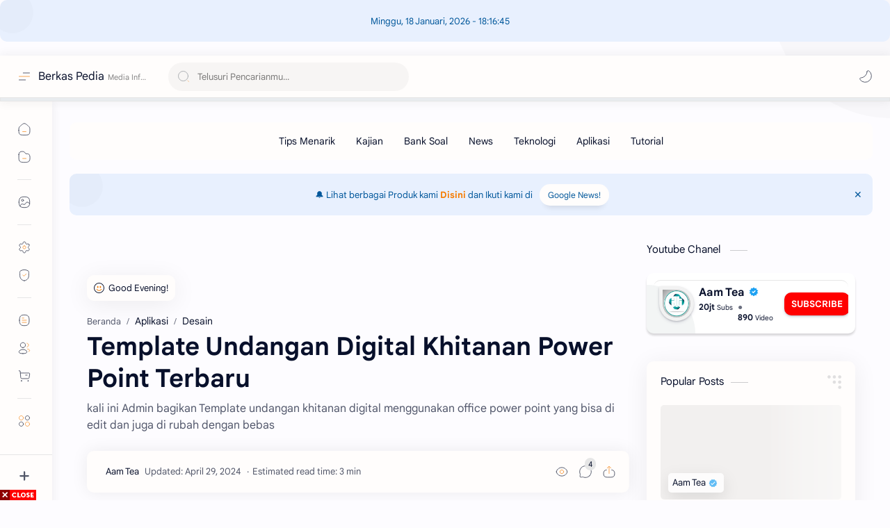

--- FILE ---
content_type: text/html
request_url: https://www.berkaspedia.com/2021/11/download-gratis-template-undangan.html
body_size: 91387
content:
<!DOCTYPE html>
<html dir='ltr' lang='in'>
<!--[ Name : Planet UI Version : 1.7 Date : 1 November, 2022 Designer : Themepedia Publisher : Themepedia.shop ============================================================================ NOTE : This theme is premium (paid). You can only get it by purchasing officially. If you get it for free through any method, that means you get it illegally. ============================================================================ ]-->
<!--[ <head> Open ]-->
  <head class='notranslate'>
<meta content='VzF2aXdXUTBQdlN0L2I1d3hzQUlyaWZlRDJCWWpic29RQWhzWE5jeS9sUT01' name='dmca-site-verification'/>
<meta content='rW6HtuIGNFWX8I8wtrNlnpieKuoUvi_RAncI1e705Ws' name='google-site-verification'/>
<meta content='WZH08sVR4AuCmqZkz6BS' name='follow.it-verification-code'/>
<!-- Google tag (gtag.js) -->
<script async='async' src='https://www.googletagmanager.com/gtag/js?id=UA-213743539-1'></script>
<script>
  window.dataLayer = window.dataLayer || [];
  function gtag(){dataLayer.push(arguments);}
  gtag('js', new Date());

  gtag('config', 'UA-213743539-1');
</script>
<script async='async' crossorigin='anonymous' src='https://pagead2.googlesyndication.com/pagead/js/adsbygoogle.js?client=ca-pub-7853206645729994'></script>
<!--[ SingleItem title ]-->
<title>Template Undangan Digital Khitanan Power Point Terbaru - Berkas Pedia</title>
<!--[ Meta for browser ]-->
<meta charset='UTF-8'/>
<meta content='width=device-width, initial-scale=1, user-scalable=1, minimum-scale=1, maximum-scale=5' name='viewport'/>
<meta content='IE=edge' http-equiv='X-UA-Compatible'/>
<meta content='max-image-preview:large' name='robots'/>
<!--[ Link Canonical ]-->
<link href='https://www.berkaspedia.com/2021/11/download-gratis-template-undangan.html' rel='canonical'/>
<!--[ Browser data, description and keyword ]-->
<meta content='kali ini Admin bagikan Template undangan khitanan digital menggunakan office power point yang bisa di edit dan juga di rubah dengan bebas' name='description'/>
<meta content='Berkas Pedia, Template Undangan Digital Khitanan Power Point Terbaru, blogger, aplikasi, pendidikan, pengetahuan, teknologi, bank soal, edukasi, berita ' name='keywords'/>
<link href='https://blogger.googleusercontent.com/img/a/AVvXsEjkjKPq04C0sV17Yqaw1w8lCV69ssyXiWh1fqcFfqz4Q92xQikH8rfc6H5Mb01PGSYbkTLQ8u3oxWu31y2l-1ziBAFlyfYOK2tLinnA7W9YkCcwje0kRf6p1eA3DKBMTA6h2umBgNX2O-zFIOAOQ2zob-jMWsEq64YQ4q18KR1vX-58GnH9VVdMpq55nQ=w0' rel='image_src'/>
<!--[ Generator and rrs ]-->
<meta content='blogger' name='generator'/>
<link href='https://www.berkaspedia.com/feeds/posts/default' rel='alternate' title='Berkas Pedia Ã‚Â» Atom' type='application/atom+xml'/>
<link href='https://www.berkaspedia.com/feeds/posts/default?alt=rss' rel='alternate' title='Berkas Pedia Ã‚Â» Feed' type='application/rss+xml'/>
<link href='https://www.berkaspedia.com/feeds/comments/default?alt=rss' rel='alternate' title='Berkas Pedia Ã‚Â» Comments Feed' type='application/rss+xml'/>
<!--[ Theme Color ]-->
<meta content='#F57C00' name='theme-color'/>
<meta content='#F57C00' name='msapplication-navbutton-color'/>
<meta content='#F57C00' name='apple-mobile-web-app-status-bar-style'/>
<meta content='true' name='apple-mobile-web-app-capable'/>
<!--[ Favicon ]-->
<link href='https://www.berkaspedia.com/favicon.ico' rel='apple-touch-icon' sizes='120x120'/>
<link href='https://www.berkaspedia.com/favicon.ico' rel='apple-touch-icon' sizes='152x152'/>
<link href='https://www.berkaspedia.com/favicon.ico' rel='icon' type='image/x-icon'/>
<link href='https://www.berkaspedia.com/favicon.ico' rel='shortcut icon' type='image/x-icon'/>
<link href='https://photos.google.com/photo/AF1QipNDih576ohFbyXc9RKLr2seKQSK86zbwBD5rGZA' type='image/x-icon'/>
<link href='https://photos.google.com/photo/AF1QipNoG6G_GTLIi_TRcEiEl-w-cAtVDKPeCTnDC7V1' rel='shortcut icon' sizes='64x64' type='image/x-icon'/>
<!--[ Open graph ]-->
<meta content='Template Undangan Digital Khitanan Power Point Terbaru' property='og:title'/>
<meta content='https://www.berkaspedia.com/2021/11/download-gratis-template-undangan.html' property='og:url'/>
<meta content='Berkas Pedia' property='og:site_name'/>
<meta content='article' property='og:type'/>
<meta content='kali ini Admin bagikan Template undangan khitanan digital menggunakan office power point yang bisa di edit dan juga di rubah dengan bebas' property='og:description'/>
<meta content='Template Undangan Digital Khitanan Power Point Terbaru' property='og:image:alt'/>
<meta content='https://blogger.googleusercontent.com/img/a/AVvXsEjkjKPq04C0sV17Yqaw1w8lCV69ssyXiWh1fqcFfqz4Q92xQikH8rfc6H5Mb01PGSYbkTLQ8u3oxWu31y2l-1ziBAFlyfYOK2tLinnA7W9YkCcwje0kRf6p1eA3DKBMTA6h2umBgNX2O-zFIOAOQ2zob-jMWsEq64YQ4q18KR1vX-58GnH9VVdMpq55nQ=w0' property='og:image'/>
<!--[ Twitter Card ]-->
<meta content='Template Undangan Digital Khitanan Power Point Terbaru' name='twitter:title'/>
<meta content='https://www.berkaspedia.com/2021/11/download-gratis-template-undangan.html' name='twitter:url'/>
<meta content='kali ini Admin bagikan Template undangan khitanan digital menggunakan office power point yang bisa di edit dan juga di rubah dengan bebas' name='twitter:description'/>
<meta content='summary_large_image' name='twitter:card'/>
<meta content='Template Undangan Digital Khitanan Power Point Terbaru' name='twitter:image:alt'/>
<meta content='https://blogger.googleusercontent.com/img/a/AVvXsEjkjKPq04C0sV17Yqaw1w8lCV69ssyXiWh1fqcFfqz4Q92xQikH8rfc6H5Mb01PGSYbkTLQ8u3oxWu31y2l-1ziBAFlyfYOK2tLinnA7W9YkCcwje0kRf6p1eA3DKBMTA6h2umBgNX2O-zFIOAOQ2zob-jMWsEq64YQ4q18KR1vX-58GnH9VVdMpq55nQ=w0' name='twitter:image:src'/>
<!--[ Site Verification ]-->
<meta content='rW6HtuIGNFWX8I8wtrNlnpieKuoUvi_RAncI1e705Ws' name='msvalidate.01'/>
<meta content='VzF2aXdXUTBQdlN0L2I1d3hzQUlyaWZlRDJCWWpic29RQWhzWE5jeS9sUT01' name='copyright'/>
<!--[ Preconnect and DNS Prefetch ]-->
<link href='//1.bp.blogspot.com' rel='preconnect dns-prefetch'/><link href='//2.bp.blogspot.com' rel='preconnect dns-prefetch'/><link href='//3.bp.blogspot.com' rel='preconnect dns-prefetch'/><link href='//4.bp.blogspot.com' rel='preconnect dns-prefetch'/><link href='//blogger.googleusercontent.com' rel='preconnect dns-prefetch'/><link href='//lh3.googleusercontent.com' rel='preconnect dns-prefetch'/><link href='//www.blogger.com' rel='preconnect dns-prefetch'/><link href='//feeds.feedburner.com' rel='preconnect dns-prefetch'/><link href='https://www.berkaspedia.com/feeds/posts/default' rel='preconnect dns-prefetch'/><link href='https://www.berkaspedia.com/feeds/comments/default' rel='preconnect dns-prefetch'/><link href='//cdn.widgetpack.com' rel='preconnect dns-prefetch'/><link href='//translate.google.com' rel='preconnect dns-prefetch'/><link href='//maxcdn.bootstrapcdn.com' rel='preconnect dns-prefetch'/><link href='//fonts.googleapis.com' rel='preconnect dns-prefetch'/><link href='//use.fontawesome.com' rel='preconnect dns-prefetch'/><link href='//ajax.googleapis.com' rel='preconnect dns-prefetch'/><link href='//resources.blogblog.com' rel='preconnect dns-prefetch'/><link href='//ajax.microsoft.com ' rel='preconnect dns-prefetch'/><link href='//ajax.aspnetcdn.com ' rel='preconnect dns-prefetch'/><link href='//github.com' rel='preconnect dns-prefetch'/><link href='//cdn.rawgit.com' rel='preconnect dns-prefetch'/><link href='//cdnjs.cloudflare.com' rel='preconnect dns-prefetch'/><link href='//www.google-analytics.com' rel='preconnect dns-prefetch'/><link href='//themes.googleusercontent.com ' rel='preconnect dns-prefetch'/><link href='//pagead2.googlesyndication.com' rel='preconnect dns-prefetch'/><link href='//googleads.g.doubleclick.net' rel='preconnect dns-prefetch'/><link href='//www.gstatic.com' rel='preconnect dns-prefetch'/><link href='//www.googletagservices.com' rel='preconnect dns-prefetch'/><link href='//static.xx.fbcdn.net' rel='preconnect dns-prefetch'/><link href='//tpc.googlesyndication.com' rel='preconnect dns-prefetch'/><link href='//apis.google.com' rel='preconnect dns-prefetch'/><link href='//www.w3.org' rel='preconnect dns-prefetch'/><link href='//www.facebook.com' rel='preconnect dns-prefetch'/><link href='//connect.facebook.net' rel='preconnect dns-prefetch'/><link href='//disqus.com' rel='preconnect dns-prefetch'/><link href='//plus.google.com' rel='preconnect dns-prefetch'/><link href='//twitter.com' rel='preconnect dns-prefetch'/><link href='//platform.twitter.com' rel='preconnect dns-prefetch'/><link href='//syndication.twitter.com' rel='preconnect dns-prefetch'/><link href='//r.twimg.com ' rel='preconnect dns-prefetch'/><link href='//p.twitter.com ' rel='preconnect dns-prefetch'/><link href='//cdn.api.twitter.com ' rel='preconnect dns-prefetch'/><link href='//www.youtube.com' rel='preconnect dns-prefetch'/><link href='//img.youtube.com' rel='preconnect dns-prefetch'/><link href='//www.pinterest.com' rel='preconnect dns-prefetch'/><link href='//statically.io/' rel='preconnect dns-prefetch'/><link href='//www.linkedin.com' rel='preconnect dns-prefetch'/><link href='//player.vimeo.com' rel='preconnect dns-prefetch'/><link href='//s3.amazonaws.com ' rel='preconnect dns-prefetch'/><link href='//s3.buysellads.com ' rel='preconnect dns-prefetch'/><link href='//stats.buysellads.com ' rel='preconnect dns-prefetch'/><link href='//cdn.adpacks ' rel='preconnect dns-prefetch'/>
<!--[ CSS stylesheet ]-->
  <style><!-- /* <style id='page-skin-1' type='text/css'><!--
/* Variable color */ :root, :root .lgT:not(.drK), :root .theme0:not(.drK){/* Theme */ --themeC: #F57C00; /* Body */ --headC: #08102b; --bodyC: #08102b; --bodyCa: #989b9f; --bodyB: #fdfcff; /* Link */ --linkC: #F57C00; --linkB: #F57C00; /* Wave */ --waveB: #C6DAFC; /* Icon */ --iconC: #08102b; --iconCa: #08102b; --iconCs: #767676; /* Header */ --headerC: #343435; --headerT: 16px; --headerW: 400; /* write 400(normal) or 700(bold) */ --headerB: #fffdfc; --headerL: 1px; --headerI: #08102b; --headerH: 60px; --headerHi: -60px; --headerHm: 60px; --headerR: 30px; /* Notif */ --notifH: 60px; --notifU: #e8f0fe; --notifC: #01579b; /* Content */ --contentB: #fffdfc; --contentL: #e6e6e6; --contentW: 1280px; --sideW: 300px; --transB: rgba(0,0,0,.05); /* Page */ --pageW: 780px; --pageW: 780px; --postT: 36px; --postF: 16px; --postTm: 28px; --postFm: 15px; /* Widget */ --widgetT: 15px; --widgetTw: 400; /* write 400(normal) or 700(bold) */ --widgetTa: 25px; --widgetTac: #989b9f; /* Nav */ --navW: 230px; --navT: #08102b; --navI: #08102b; --navB: #fffdfc; --navL: 1px; /* Search */ --srchI: #48525c; --srchB: #fffdfc; /* Mob Men */ --mobT: #08102b; --mobHv: #f1f1f0; --mobB: #fffdfc; --mobL: 1px; --mobBr: 12px; /* Footer */ --fotT: #08102b; --fotB: #fffdfc; --fotL: 1px; /* Font family */ --fontH: Google Sans Text,Arial,Helvetica,sans-serif; --fontB: Google Sans Text,Arial,Helvetica,sans-serif; --fontBa: Google Sans Text,Arial,Helvetica,sans-serif; --fontC: Google Sans Mono,monospace; /* Trans */ --trans-1: all .1s ease; --trans-2: all .2s ease; --trans-3: all .3s ease; --trans-4: all .4s ease; /* Synx */ --synxBg: #f6f6f6; --synxC: #2f3337; --synxOrange: #b75501; --synxBlue: #015692; --synxGreen: #54790d; --synxRed: #f15a5a; --synxGray: #656e77; /* Border Radius */ --buttonR: 50px; --greetR: 10px;  --iconHr: 15px;  --thumbEr: 5px; --srchMr: 20px; --srchDr : 20px; /* Dark */ --darkT: #fffdfc; --darkTa: #989b9f; --darkU: #B51200; --darkW: #3367D6; --darkB: #172c39; --darkBa: #263548; --darkBs: #374c68;}
/* Dark Mode */ :root .drK{/* Theme */ --themeC: #1e1e1e;}
/* Theme 1 - Red */ :root .theme1:not(.drK){/* Theme */ --themeC: #D32F2F; /* Body */ --bodyB: #FFFCFD; /* Link */ --linkC: #F44336; --linkB: #F44336; /* Header */ --headerB: #FFEBEE; /* Notif */ --notifU: #FFEBEE; --notifC: #B71C1C; /* Search */ --srchB: #FFEBEE; /* MobMn */ --mobB: #FFEBEE; /* Wave */ --waveB: #FFEBEE;}
/* Theme 2 - Green */ :root .theme2:not(.drK){/* Theme */ --themeC: #00796B; /* Body */ --bodyB: #FCFFFC; /* Link */ --linkC: #009688; --linkB: #009688; /* Header */ --headerB: #E0F2F1; /* Notif */ --notifU: #E0F2F1; --notifC: #00796B; /* Search */ --srchB: #E0F2F1; /* MobMn */ --mobB: #E0F2F1; /* Wave */ --waveB: #E0F2F1;}
/* Theme 3 - Blue */ :root .theme3:not(.drK){/* Theme */ --themeC: #1565C0; /* Body */ --bodyB: #FBFEFF; /* Link */ --linkC: #1976D2; --linkB: #1976D2; /* Header */ --headerB: #E3F2FD; /* Notif */ --notifU: #E3F2FD; --notifC: #1565C0; /* Search */ --srchB: #E3F2FD; /* MobMn */ --mobB: #E3F2FD; /* Wave */ --waveB: #E3F2FD;}
/* Theme 4 - Yellow */ :root .theme4:not(.drK){/* Theme */ --themeC: #FFC107; /* Body */ --bodyB: #FFFEFA; /* Link */ --linkC: #FF8F00; --linkB: #FF8F00; /* Header */ --headerB: #FFF8E1; /* Notif */ --notifU: #FFF8E1; --notifC: #FF8F00; /* Search */ --srchB: #FFF8E1; /* MobMn */ --mobB: #FFF8E1; /* Wave */ --waveB: #FFF8E1;}
/* Theme 5 - Pink */ :root .theme5:not(.drK){/* Theme */ --themeC: #C2185B; /* Body */ --bodyB: #FFFCFD; /* Link */ --linkC: #D81B60; --linkB: #D81B60; /* Header */ --headerB: #FCE4EC; /* Notif */ --notifU: #FCE4EC; --notifC: #C2185B; /* Search */ --srchB: #FCE4EC; /* MobMn */ --mobB: #FCE4EC; /* Wave */ --waveB: #FCE4EC;}
/* Theme 6 - Orange */ :root .theme6:not(.drK){/* Theme */ --themeC: #E64A19; /* Body */ --bodyB: #FBFEFF; /* Link */ --linkC: #F4511E; --linkB: #F4511E; /* Header */ --headerB: #FBE9E7; /* Notif */ --notifU: #FBE9E7; --notifC: #E64A19; /* Search */ --srchB: #FBE9E7; /* MobMn */ --mobB: #FBE9E7; /* Wave */ --waveB: #FBE9E7;}
/* Theme 7 - Blue Grey */ :root .theme7:not(.drK){/* Theme */ --themeC: #455A64; /* Body */ --bodyB: #FBFEFF; /* Link */ --linkC: #546E7A; --linkB: #546E7A; /* Header */ --headerB: #ECEFF1; /* Notif */ --notifU: #ECEFF1; --notifC: #455A64; /* Search */ --srchB: #ECEFF1; /* MobMn */ --mobB: #ECEFF1; /* Wave */ --waveB: #ECEFF1;}
/* Theme 8 - Brown */ :root .theme8:not(.drK){/* Theme */ --themeC: #5D4037; /* Body */ --bodyB: #FBFEFF; /* Link */ --linkC: #5D4037; --linkB: #5D4037; /* Header */ --headerB: #EFEBE9; /* Notif */ --notifU: #EFEBE9; --notifC: #5D4037; /* Search */ --srchB: #EFEBE9; /* MobMn */ --mobB: #EFEBE9; /* Wave */ --waveB: #EFEBE9;}
/* Theme 9 - Purple */ :root .theme9:not(.drK){/* Theme */ --themeC: #7B1FA2; /* Body */ --bodyB: #FBFEFF; /* Link */ --linkC: #8E24AA; --linkB: #8E24AA; /* Header */ --headerB: #F3E5F5; /* Notif */ --notifU: #F3E5F5; --notifC: #7B1FA2; /* Search */ --srchB: #F3E5F5; /* MobMn */ --mobB: #F3E5F5; /* Wave */ --waveB: #F3E5F5;}
/* Theme 10 - Indigo */ :root .theme10:not(.drK){/* Theme */ --themeC: #283593; /* Body */ --bodyB: #FBFEFF; /* Link */ --linkC: #3949AB; --linkB: #3949AB; /* Header */ --headerB: #E8EAF6; /* Notif */ --notifU: #E8EAF6; --notifC: #283593; /* Search */ --srchB: #E8EAF6; /* MobMn */ --mobB: #E8EAF6; /* Wave */ --waveB: #E8EAF6;}
/* Reading Progress */
#Reading-progress { position: fixed; top: 0px; width: 100%;height: 2px; margin-top: 20px; left: 0px; z-index: 99; } .bar { height: 5px; background: var(--linkC);;position: fixed; top: 0px; z-index: 99; }
.drK .bar {background: var(--darkU);}
.pRs{border:1px solid var(--darkBa);background:var(--darkBs)}.pRs{border:.1px solid var(--contentL);top:0;left:0;z-index:999;height:6px;display:-webkit-box;display:-ms-flexbox;display:flex;background:#e9ecef}.pBar{top:0;left:0;z-index:2;border-radius:.25rem;display:-webkit-box;display:-ms-flexbox;display:flex;-webkit-box-orient:vertical;-webkit-box-direction:normal;-ms-flex-direction:column;flex-direction:column;-webkit-box-pack:center;-ms-flex-pack:center;justify-content;transition:width .6s ease}.pSt{background-image:linear-gradient(45deg,rgba(255,255,255,.15) 25%,transparent 25%,transparent 50%,rgba(255,255,255,.15) 50%,rgba(255,255,255,.15) 75%,transparent 75%,transparent);background-size:50px 50px}
.pBar{top:0;left:0;z-index:2;border-radius:.25rem;display:-webkit-box;display:-ms-flexbox;display:flex;-webkit-box-orient:vertical;-webkit-box-direction:normal;-ms-flex-direction:column;flex-direction:column;-webkit-box-pack:center;-ms-flex-pack:center;justify-content;background:var(--linkC);transition:width .6s ease}.pSt{background-image:linear-gradient(45deg,rgba(255,255,255,.15) 25%,transparent 25%,transparent 50%,rgba(255,255,255,.15) 50%,rgba(255,255,255,.15) 75%,transparent 75%,transparent);background-size:50px 50px}
.drK .bar {background: var(--darkU);}
.pAn{animation:AnPr 2s linear infinite}.pSt1{background-image:linear-gradient(45deg,rgba(204,204,204,.15) 25%,transparent 25%,transparent 50%,rgba(204,204,204,.15) 50%,rgba(204,204,204,.15) 75%,transparent 75%,transparent);background-size:50px 50px}.drK .pBar{background:var(--darkU)}.drK .pSt{background-image:linear-gradient(45deg,rgba(255,0,0,.15) 25%,transparent 25%,transparent 50%,rgba(255,0,0,.15) 50%,rgba(255,0,0,.15) 75%,transparent 75%,transparent);background-size:50px 50px}
/* Widget Youtube card */
.ytOutBox{position:relative;overflow:hidden;padding:10px;border-radius:10px;background:#fff;box-shadow:rgba(0, 0, 0, 0.15) 0px 3px 3px 0px;}
.ytOutBox:before{content:'';display:block;position:absolute;bottom:0;left:0;width:70px;height:70px;background:rgba(155,170,175,0.12);background-repeat:no-repeat;border-radius:0 120px 0 0;transition:opacity .3s;z-index:2}
.ytWrap{width:100%;overflow:hidden;display:flex;align-items:center;justify-content:center;padding:1px;border-radius:10px;border-top:1px solid var(--contentL);background-color:transparent}
.ytWrap:after{background:none repeat scroll 0 0 transparent;bottom:0;content:"";display:block;height:3px;left:50%;position:absolute;background:#ff0000;transition:width 0.3s ease 0s,left 0.3s ease 0s;width:0}
.ytWrap:hover:after{width:100%;left:0}
.ytLft{display:flex;align-items:center;justify-content:flex-start;heigt:100%;width:68%}
.profImg{position:relative;width:30%;margin:5px;padding:2px;display:flex;alighn-items:center}
span#views{position:absolute;z-index:1;top:27px;left:0;background:#fff;padding:5px 10px 5px 20px;border-radius:10px;font-weight:700;font-size:12px;box-shadow:rgba(50,50,93,0.25) 0 2px 5px -1px,rgba(0,0,0,0.3) 0 1px 3px -1px;transition:left 0.3s ease 0s,opacity 0.2s ease 0s;opacity:0}
.profImg:hover span#views{opacity:1;left:45px}
.profImg:hover img{transform:scale(1.15) rotate(0deg);border-radius:50% 50% 0;transition:all .2s ease}
.profImg img{position:relative;z-index:2;width:50px;height:50px;padding:5px;border-radius:0 50% 50%;background-color:#f2f2f2;box-shadow:rgba(50,50,93,0.25) 0 2px 5px -1px,rgba(0,0,0,0.3) 0 1px 3px -1px}
.nmWrap{height:auto;width:70%}
.chName{font-size:16px;font-weight:700;color:inherit;margin:1px 0}
.chName:after{content:'';background-image:url("data:image/svg+xml,%3Csvg width='24' height='24' viewBox='0 0 24 24' fill='none' xmlns='http://www.w3.org/2000/svg'%3E%3Cpath fill='%231DA1F2' d='M11.528 1.6a.6.6 0 0 1 .944 0l1.809 2.3a.6.6 0 0 0 .635.207l2.815-.798a.6.6 0 0 1 .764.554l.11 2.925a.6.6 0 0 0 .393.54l2.747 1.01a.6.6 0 0 1 .292.897l-1.63 2.431a.6.6 0 0 0 0 .668l1.63 2.431a.6.6 0 0 1-.292.897l-2.747 1.01a.6.6 0 0 0-.392.54l-.111 2.925a.6.6 0 0 1-.764.554l-2.815-.798a.6.6 0 0 0-.636.206L12.473 22.4a.6.6 0 0 1-.944 0L9.72 20.1a.6.6 0 0 0-.635-.207l-2.815.798a.6.6 0 0 1-.764-.554l-.11-2.925a.6.6 0 0 0-.393-.54l-2.747-1.01a.6.6 0 0 1-.292-.897l1.63-2.431a.6.6 0 0 0 0-.668l-1.63-2.431a.6.6 0 0 1 .292-.897l2.747-1.01a.6.6 0 0 0 .392-.54l.111-2.925a.6.6 0 0 1 .764-.554l2.815.798A.6.6 0 0 0 9.72 3.9l1.81-2.3Z' stroke='%23fff' stroke-width='1.5'/%3E%3Cpath d='m9 12 2 2 4-4' stroke='%23fff' stroke-width='2' stroke-linecap='round' stroke-linejoin='round'/%3E%3C/svg%3E");margin-left:5px;width:16px;height:16px;background-size:16px 16px;background-repeat:no-repeat;display:inline-flex;position:relative;bottom:0;top:2px}
.ytSubs{display:flex;align-items:baseline;justify-content:flex-start;margin:0;padding:2px 0;font-size:12px;font-weight:500}
.ytSubs span:after,span#views:after{content:attr(data-text);margin-left:3px;font-weight:500;font-size:smaller}
.ytSubs span#subs{margin-right:2px;font-weight:600}
.ytSubs span#vids{margin:0 5px;font-weight:600}
.ytSubs span#vids:before{content:'\25CF';width:2px;margin-right:15px;display:inline-block;opacity:.6;position:relative;z-index:0}
.ytRht{display:flex;align-items:center;justify-content:center;width:32%;height:100%}
.subsBtn{text-decoration:none;font-size:small;font-weight:700;padding:8px 10px;border-radius:10px;color:#fff;background:#ff0000;text-transform:uppercase;box-shadow:rgba(50,50,93,0.25) 0 2px 5px -1px,rgba(0,0,0,0.3) 0 1px 3px -1px}
.subsBtn:hover{transform:scale(1.05);box-shadow:rgba(0,0,0,0.24) 0 3px 8px;transition:all .2s ease}
/*darkmode Sesuaikan Classnya*/
.drK .ytWrap{background:#000}
.drK .profImg img,.drK span#views{background:#000}
.drK .subsBtn{color:#fff}
/* Formulir whatsapp by wendy code */
.wendy-form-wa{position:fixed;display:none;top:0;left:0;right:0;bottom:0;background:rgba(255,255,255,0.69);z-index:999}.form-container{width:calc(100% - 20px);max-width:500px;background:#fff;box-shadow:0 10px 35px 2px rgba(61,61,61,.3);padding:30px;box-sizing:border-box;border-radius:10px;margin:2% auto;overflow:hidden}.wendy-form-wa.aktif{display:block}
.wendy-form-header{background:linear-gradient(to right, #f08900,#ffd91a);color:#fff;font-weight:700;padding:15px 20px;border-radius:10px;margin:0 0 30px}
span.input-title{border-left:4px solid  #f08900;padding:0 15px;font-size:.9rem;display:block}.wendy-form-wa #your-data{display:grid;grid-template-columns:49% 49%;grid-gap:10px;margin:10px 0 20px}
.wendy-form-header a.form-close svg{fill:#fff;width:35px;height:35px;margin-top:-5px;float:right}
a.wendy-btn-wa.send_form{background:linear-gradient(to right, #f08900,#ffd91a);color:#fff;font-size:15px;font-weight:bold;text-align:center;text-decoration:none;padding:10px 10px 10px 25px;width:100px;margin:15px 50px 0 0;float:left;border-radius:5px;}
.wendy-btn-wa{background:linear-gradient(to right, #f08900,#ffd91a);font-size:15px;font-weight:700;color: #fff;display:inline-flex;align-items:center;margin:15px 15px 15px 0;padding:15px 25px;border-radius:7px;margin:15px;text-decoration:none;left:50%!important}
.wendy-btn-wa:hover{opacity:.8;color:#fff}
.wendy-btn-wa svg{fill:#fff;width:22px;height:22px;vertical-align:-5px;margin-right:10px}
.wendy-input-field{position:relative;margin:15px 0 0}
.wendy-input-field input,.wendy-input-field textarea{font-size:15px;padding:12px 0 12px 12px;display:block;width:94%;border:1px solid #ddd;border-radius:5px}.wendy-input-field input:focus,.wendy-input-field textarea:focus{outline:none}
.wendy-input-field label{color:#999;border-radius:20px;font-size:14px;font-weight:500;position:absolute;pointer-events:none;left:15px;top:15px;transition:.2s ease all}.wendy-input-field input:focus~label,.wendy-input-field input:valid~label,.wendy-input-field textarea:focus~label,.wendy-input-field textarea:valid~label{top:0;font-size:14px;color:#f08900;background:#fff;padding:1px 7px;margin:10px 0 0 -5px}
.wendy-input-field input:focus~label,.wendy-input-field input:valid~label,.wendy-input-field textarea:focus~label,.wendy-input-field textarea:valid~label{top:-20px!important;font-size:13px;color:#f08900;font-weight:700}.wendy-input-field textarea{width:96.5%}.wendy-input-field select{background:#fff;padding:12px 15px;border-radius:5px;margin:0 0 5px 0;border:1px solid #ccc;outline:none;width:100%;max-width:100%;font-size:14px;cursor:pointer}
.wendy-input-field .wendy-validasi{position:absolute;z-index:2;top:calc(100% + 20px);left:0;background:#ffd91a;color:rgba(0,0,0,.6);padding:5px 10px;border-radius:3px;font-size:80%;box-shadow:0 5px 10px rgba(0,0,0,.08);transition:.4s;visibility:hidden;opacity:0;display:inline-block!important}
.wendy-input-field .wendy-validasi.show{visibility:visible;opacity:1;top:calc(100% + 10px)}
.wendy-input-field .wendy-validasi:after{position:absolute;bottom:100%;left:12px;content:'';border:8px solid;border-color:transparent transparent #ffd91a transparent}
#nama_produk{display:none}

--></style>
<style>/*<![CDATA[*/
/* Desktop Fonts */
/* Font Body and Alternative */ @font-face{font-family:'Google Sans Text';font-style:normal;font-weight:400;font-display:swap;src:local('Google Sans Text'),local('Google-Sans-Text'),url(https://fonts.gstatic.com/s/googlesanstext/v16/5aUu9-KzpRiLCAt4Unrc-xIKmCU5qEp2iw.woff2) format('woff2')} 
/* Font Heading */ @font-face{font-family:'Google Sans Text';font-style:normal;font-weight:700;font-display:swap;src:local('Google Sans Text'),local('Google-Sans-Text'),url(https://fonts.gstatic.com/s/googlesanstext/v16/5aUp9-KzpRiLCAt4Unrc-xIKmCU5oPFTnmhjtg.woff2) format('woff2')}
/* Source Code Font */ @font-face{font-family:'Google Sans Mono';font-style:normal;font-weight:400;font-display:swap;src:local('Google Sans Mono'),local('Google-Sans-Mono'),url(https://fonts.gstatic.com/s/googlesansmono/v4/P5sUzYWFYtnZ_Cg-t0Uq_rfivrdYH4RE8-pZ5gQ1abT53wVQGrk.woff2) format('woff2')}
/*]]>*/
/*<![CDATA[*/
/* Standar CSS */ ::selection{color:#fff;background:var(--linkB)} .drK ::selection{background:var(--darkU)} *, ::after, ::before{-webkit-box-sizing:border-box;box-sizing:border-box} *{-webkit-tap-highlight-color:transparent} h1, h2, h3, h4, h5, h6{margin:0;font-weight:700;font-family:var(--fontH);color:var(--headC)} h1{font-size:1.9rem} h2{font-size:1.7rem} h3{font-size:1.5rem} h4{font-size:1.4rem} h5{font-size:1.3rem} h6{font-size:1.2rem} a{color:var(--linkC);text-decoration:none} a:hover{opacity:.9;transition:opacity .1s} table{border-spacing:0} iframe{max-width:100%;border:0;margin-left:auto;margin-right:auto} input, button, select, textarea{font:inherit;font-size:100%;color:inherit;line-height:normal} input::placeholder{color:rgba(0,0,0,.5)} img{display:block;position:relative;max-width:100%;height:auto} svg{width:22px;height:22px;fill:var(--iconC)} svg.line, svg .line{fill:none!important;stroke:var(--iconC);stroke-linecap:round;stroke-linejoin:round; stroke-width:1} svg.c-1{fill:var(--iconCa)} svg.c-2{fill:var(--iconCs); opacity:.4} .hidden{display:none !important} .invisible{visibility:hidden !important} .clear{width:100%;display:block;margin:0;padding:0;float:none;clear:both} .fCls{display:block;position:fixed;top:-50%;left:-50%;right:-50%;bottom:-50%;z-index:1;transition:var(--trans-1);background:transparent;opacity:0;visibility:hidden} .free::after, .new::after{display:inline-block;content:'Free!';color:var(--linkC);font-size:12px;font-weight:400;margin:0 5px} .new::after{content:'New!'} svg .svgC{fill:var(--linkC)} svg.line .svgC{fill:none;stroke:var(--linkC)} .drK svg .svgC{fill:var(--darkU)} .drK svg.line .svgC{fill:none;stroke:var(--darkU)}  .blog-admin, .bD .bmPs, .pInf .pIc .bmPs, .bmPs>svg .d, .isBkm, .cBkPs, .ckW, .tocL, .headR .headM .themeBtn, .cusW{display:none} .lazy.loaded, .tocL, .pVws:not(.hidden){animation:opaCity .5s 0s;-webkit-animation:opaCity .5s 0s}
/* Unfilled Ads */ ins.adsbygoogle[data-ad-status="unfilled"]{display:none !important}
/* Main Element */ html{scroll-behavior:smooth;overflow-x:hidden} body{-webkit-font-smoothing:antialiased;position:relative;top:0!important;margin:0;padding:0!important;width:100%;font-family:var(--fontB);font-size:14px;color:var(--bodyC);background:var(--bodyB);-webkit-font-smoothing:antialiased;animation:opaCity 1s 0s;-webkit-animation:opaCity 1s 0s} .secIn{margin:0 auto;padding-left:20px;padding-right:20px;max-width:var(--contentW)}
/* Notif Section */ .ntfC{display:flex;align-items:center;position:relative;min-height:var(--notifH);background:var(--notifU);color:var(--notifC);padding:10px 15px; font-size:13px; transition:var(--trans-1);overflow:hidden;border-radius:10px;margin-bottom:20px} .ntfC::before{content:'';width:60px;height:60px;background:rgba(0,0,0,.15);display:block;border-radius:50%;position:absolute;top:-12px;left:-12px;opacity:.1} .Rtl .ntfC::before{left:unset;right:-12px} .ntfC .secIn{width:100%;position:relative} .ntfC .c{display:flex;align-items:center} .ntfT{width:100%; padding-right:15px; text-align:center} .ntfT a{color:var(--linkC);font-weight:700} .ntfI:checked ~ .ntfC{height:0;min-height:0;margin:0;padding:0;opacity:0;visibility:hidden} .ntfA{display:inline-flex;align-items:center;justify-content:center;text-align:initial} .ntfA >a{flex-shrink:0;white-space:nowrap;display:inline-block; margin-left:10px;padding:8px 12px;border-radius:var(--buttonR);background:#fffdfc;color:var(--notifC);font-size:12px;font-weight:400;box-shadow:0 10px 8px -8px rgb(0 0 0 / 12%);text-decoration:none} .drK .ntfA >a{background:var(--darkU);color:#fffdfc}
/* Fixed/Pop-up Element */ .fixL{display:flex;align-items:center;position:fixed;left:0;right:0;bottom:0;margin-bottom:-100%;z-index:20;transition:var(--trans-1);width:100%;height:100%;opacity:0;visibility:hidden} .fixLi, .fixL .cmBri{width:100%;max-width:680px;max-height:calc(100% - 60px);border-radius:12px;transition:inherit;z-index:3;display:flex;overflow:hidden;position:relative;margin:0 auto;box-shadow:0 5px 30px 0 rgba(0,0,0,.05)} .fixLs{padding:60px 20px 20px;overflow-y:scroll;overflow-x:hidden;width:100%;background:var(--contentB)} .fixH, .mnH{display:flex;background:inherit;position:absolute;top:0;left:0;right:0;padding:0 10px;z-index:2} .fixH .cl{padding:0 10px;display:flex;align-items:center;justify-content:flex-end;position:relative;flex-shrink:0;min-width:40px} .fixH .c::after, .ntfC .c::after, .mnH .c::before{content:'\2715';line-height:18px;font-size:14px} .fixT::before{content:attr(data-text);flex-grow:1;padding:16px 10px;font-size:90%;opacity:.7} .fixT .c::before, .mnH .c::after{content:attr(aria-label);font-size:11px;margin:0 8px;opacity:.6} .fixi:checked ~ .fixL, #comment:target .fixL{margin-bottom:0;opacity:1;visibility:visible} .fixi:checked ~ .fixL .fCls, #comment:target .fixL .fCls, .BlogSearch input:focus ~ .fCls{opacity:1;visibility:visible;background:rgba(0,0,0,.2); -webkit-backdrop-filter:saturate(180%) blur(10px); backdrop-filter:saturate(180%) blur(10px)} .shBri{max-width:520px} /* display:flex */ .headI, .bIc{display:flex;align-items:center}
/* Header Section */ header{width:100%;z-index:10; position:-webkit-sticky;position:sticky;top:0;box-shadow:0 0 15px rgba(0,0,0,.07)} header a{display:block;color:var(--bodyC)} header svg{width:20px;height:20px;fill:var(--headerI); opacity:.8} header svg.line{fill:none;stroke:var(--headerI)} .headIc .tNav svg >*{opacity:0;transition:var(--trans-1)} .hdMn .navI:not(:checked) ~ .mainWrp .headIc .tNav .h1, .hdMn .navI:checked ~ .mainWrp .headIc .tNav .h2, .bD:not(.hdMn) .navI:not(:checked) ~ .mainWrp .headIc .tNav .h2, .bD:not(.hdMn) .navI:checked ~ .mainWrp .headIc .tNav .h1{opacity:1} .headCn{position:relative;height:var(--headerH);color:var(--headerC);background:var(--headerB); display:flex} .headL{display:flex;align-items:center;width: var(--navW) ; /* change var(--navW) to increase header title width */ padding:0 0 0 20px; transition:var(--trans-1)} .headL .headIc{flex:0 0 30px} .headL .headN{width:calc(100% - 30px); padding:0 0 0 5px} .headR{padding:0 25px; flex-grow:1; transition:var(--trans-1)} .headI .headP{display:flex;justify-content:flex-end;position:relative} .headI .headS{} .headI{height:100%; justify-content:space-between; position:relative;width:calc(100% + 15px);left:-7.5px;right:-7.5px} .headI >*{margin:0 7.5px} .headIc{font-size:11px;display:flex;list-style:none;margin:0;padding:0} .headIc >*{position:relative} .headIc svg{z-index:1} .headIc .tNav .l{stroke:var(--linkC)} .drK .headIc .tNav .l{stroke:var(--darkU)} .headIc .isSrh{display:none} ul.headIc{position:relative;width:calc(100% + 14px);left:-7px;right:-7px;justify-content:flex-end} ul.headIc li{margin:0 2px} ul.headIc li >*{cursor:pointer} .Header{background-repeat:no-repeat;background-size:100%;background-position:center} .Header img{max-width:160px;max-height:45px} .Header .headH{display:block;color:inherit;font-size:var(--headerT); font-weight:var(--headerW)} .Header .headH.hasSub{display:flex;align-items:baseline} .Header .headTtl{overflow:hidden;white-space:nowrap;text-overflow:ellipsis; display:block} .Header .headSub{margin:0 5px;font:400 11px var(--fontB); white-space:nowrap;text-overflow:ellipsis;overflow:hidden;max-width:60px;opacity:.6} .Header .headSub::before{content:attr(data-text)} /* Icon */ .tIc{width:30px;height:30px;justify-content:center} .tIc::after{content:'';background:var(--transB);border-radius:var(--iconHr);position:absolute;left:0;right:0;top:0;bottom:0;transition:var(--trans-1);opacity:0;visibility:hidden} .tIc:hover::after{opacity:1;visibility:visible;transform:scale(1.3,1.3)} .tDL .d2, .drK .tDL .d1{display:none} ul.headIc li .fCls, .headR .headM, .isDrk .cusW{cursor:auto}
/* mainIn Section */ .mainWrp:after{content:'';display:block;position:absolute;top:0;right:0;width:170px;height:170px;border-radius:0 0 0 200px;background:rgba(0,0,0,.02);z-index:-1} .drK .mainWrp:after{background:rgba(0,0,0,.10)} .blogCont{flex-grow:1;padding:20px 0 0;position:relative;transition:var(--trans-1)} .blogCont .section:not(.no-items), .blogCont .widget:not(:first-child){margin-top:40px} .blogCont .section:first-child, .blogCont footer .section:not(:first-child), .blogCont footer .widget:not(:first-child), .blogCont .section.mobMn, #notif-widget .widget:not(:first-child){margin-top:0} .blogAd .section:not(.no-items){margin-bottom:40px} #notif-widget .widget:first-child{margin-bottom:20px} .blogM{flex-wrap:wrap;justify-content:center;padding-bottom:40px} .sidebar{max-width:500px;margin:50px auto 0} .sideSticky{position:-webkit-sticky;position:sticky;top:calc(var(--headerH) + 10px)} .onPs .blogM .mainbar{max-width:var(--pageW)} .onPg .blogM .mainbar{max-width:var(--pageW)}
/* mainNav */ .mnBrs{background:var(--contentB)} .mnBr a{color:inherit} .mnBr ul{list-style:none;margin:0;padding:0} .mnMob{align-self:flex-end;background:inherit;border-top:1px solid var(--contentL);bottom:0;left:0;padding:15px 20px 20px;position:absolute;right:0;text-align:center;z-index:1} .mnMob .mSoc{display:flex;justify-content:center;left:-7px;margin-top:5px;position:relative;right:-7px;width:calc(100% + 14px)} .mnMob:not(.no-items) + .mnMen{padding-bottom:100px} .mnMen{padding:20px 15px} .mMenu{margin-bottom:10px} .mMenu >*{display:inline} .mMenu >*:not(:last-child)::after{content:'\00B7';font-size:90%;opacity:.6} .mMenu a:hover{text-decoration:underline} .mSoc >*{position:relative} .mSoc svg{z-index:1} .mSoc svg, .mnMn svg{width:20px;height:20px;opacity:.8} .mSoc span, .mMenu span{opacity:.7} .mNav{display:none;position:relative;max-width:30px} .mNav svg{height:18px;opacity:.7;z-index:1} .mnMn >li{position:relative} .mnMn >li.br::after{content:'';display:block;border-bottom:1px solid var(--contentL);margin:12px 5px} .mnMn li:not(.mr) .a:hover, .mnMn ul li >*:hover{background:var(--transB)} .mnMn li:not(.mr) .a:hover, .mnMn ul li a:hover{color:var(--linkC)} .mnMn li:not(.mr) ul{padding-left:30px} .mnMn li ul{display:none;opacity:0;visibility:hidden} .mnMn ul li >*, .mnMn .a{display:flex;align-items:center;padding:10px 5px;position:relative;width:calc(100% + 10px);left:-5px;right:-5px;border-radius:8px;transition:var(--trans-1)} .mnMn ul li >*{padding:10px} .mnMn li li a >*{-webkit-box-orient:vertical;-webkit-line-clamp:1;display:flex;line-height:20px;overflow:hidden} .mnMn li li a >* svg{margin-right:5px} .mnMn .a >*{margin:0 5px} .mnMn .a:hover svg:not(.d){fill:var(--linkC)} .mnMn .a:hover svg.line:not(.d){fill:none;stroke:var(--linkC)} .mnMn .n, .mnMn ul li >*{display:block;white-space:nowrap;overflow:hidden;text-overflow:ellipsis;flex:1 0 calc(100% - 64px)} .mnMn svg{flex-shrink:0} .mnMn svg.d{width:14px;height:14px} .mnMn .drp.mr .a{font-size:13px;padding-bottom:0;opacity:.7} .mnMn .drp.mr svg.d{display:none} .mnMn .drpI:checked ~ .a svg.d{transform:rotate(180deg)} .mnMn .drpI:checked ~ ul{display:block;position:relative;opacity:1;visibility:visible} @media screen and (min-width:897px){.bD:not(.hdMn) .navI:not(:checked) ~ .mainWrp .blogMn .mnMn :not(.mr) ul li >*, .hdMn .navI:checked ~ .mainWrp .blogMn .mnMn :not(.mr) ul li >*{margin-left:5px;overflow:visible;width:calc(100% + 5px)} .bD:not(.hdMn) .navI:not(:checked) ~ .mainWrp .blogMn .drp:not(.mr) ul::before, .hdMn .navI:checked ~ .mainWrp .blogMn .drp:not(.mr) ul::before{border-left:1px solid;content:'';display:block;height:calc(100% - 20px);left:15px;opacity:.2;position:absolute;width:1px} .bD:not(.hdMn) .navI:not(:checked) ~ .mainWrp .blogMn .drp:not(.mr) ul li a::before, .hdMn .navI:checked ~ .mainWrp .blogMn .drp:not(.mr) ul li a::before{border-bottom:1px solid;content:'';display:block;height:1px;left:-15px;opacity:.2;position:absolute;top:17.5px;width:13px} .bD:not(.hdMn) .navI:not(:checked) ~ .mainWrp .blogMn .drp:not(.mr) ul.s li a::before, .hdMn .navI:checked ~ .mainWrp .blogMn .drp:not(.mr) ul.s li a::before{top:20px} .bD:not(.hdMn) .navI:not(:checked) ~ .mainWrp .blogMn .drp:not(.mr) ul:not(.s)::before, .hdMn .navI:checked ~ .mainWrp .blogMn .drp:not(.mr) ul:not(.s)::before{height:calc(100% - 18.5px)} .bD:not(.hdMn) .navI:not(:checked) ~ .mainWrp .blogMn .mnMn li li a:hover svg, .hdMn .navI:checked ~ .mainWrp .blogMn .mnMn li li a:hover svg{fill:var(--linkC)} .bD:not(.hdMn) .navI:not(:checked) ~ .mainWrp .blogMn .mnMn li li a:hover svg.line, .hdMn .navI:checked ~ .mainWrp .blogMn .mnMn li li a:hover svg.line{fill:none;stroke:var(--linkC)} .drK:not(.hdMn) .navI:not(:checked) ~ .mainWrp .blogMn .mnMn li li a:hover svg, .drK.hdMn .navI:checked ~ .mainWrp .blogMn .mnMn li li a:hover svg{fill:var(--darkU)} .drK:not(.hdMn) .navI:not(:checked) ~ .mainWrp .blogMn .mnMn li li a:hover svg.line, .drK.hdMn .navI:checked ~ .mainWrp .blogMn .mnMn li li a:hover svg.line{fill:none;stroke:var(--darkU)} .Rtl:not(.hdMn) .navI:not(:checked) ~ .mainWrp .blogMn .drp ul:before, .Rtl.hdMn .navI:checked ~ .mainWrp .blogMn .drp ul:before{left:unset;right:15px} .Rtl:not(.hdMn) .navI:not(:checked) ~ .mainWrp .blogMn .mnMn :not(.mr) ul li >*, .Rtl.hdMn .navI:checked ~ .mainWrp .blogMn .mnMn :not(.mr) ul li >*{margin-left:0;margin-right:5px} .Rtl:not(.hdMn) .navI:not(checked) ~ .mainWrp .blogMn .drp ul li a:before, .Rtl.hdMn .navI:checked ~ .mainWrp .blogMn .drp ul li a:before{left:unset;right:-15px}} @media screen and (max-width:896px){.bD .navI:checked ~ .mainWrp .blogMn .mnMn :not(.mr) ul li >*{margin-left:5px;overflow:visible;width:calc(100% + 5px)} .bD .navI:checked ~ .mainWrp .blogMn .drp:not(.mr) ul::before{border-left:1px solid;content:'';display:block;height:calc(100% - 20px);left:15px;opacity:.2;position:absolute;width:1px} .bD .navI:checked ~ .mainWrp .blogMn .drp:not(.mr) ul li a::before{border-bottom:1px solid;content:'';display:block;height:1px;left:-15px;opacity:.2;position:absolute;top:17.5px;width:13px} .bD .navI:checked ~ .mainWrp .blogMn .drp:not(.mr) ul.s li a::before{top:20px} .bD .navI:checked ~ .mainWrp .blogMn .mnMn li li a:hover svg{fill:var(--linkC)} .bD .navI:checked ~ .mainWrp .blogMn .mnMn li li a:hover svg.line{fill:none;stroke:var(--linkC)} .drK.bD .navI:checked ~ .mainWrp .blogMn .mnMn li li a:hover svg{fill:var(--darkU)} .drK.bD .navI:checked ~ .mainWrp .blogMn .mnMn li li a:hover svg.line{fill:none;stroke:var(--darkU)} .Rtl .navI:checked ~ .mainWrp .blogMn .drp ul:before{left:unset;right:15px} .Rtl .navI:checked ~ .mainWrp .blogMn .mnMn :not(.mr) ul li >*{margin-left:0;margin-right:5px} .Rtl .navI:checked ~ .mainWrp .blogMn .drp ul li a:before{left:unset;right:-15px}}
/* Mobile Menu */ .mobMn{position:fixed;left:0;right:0;bottom:0; border-top:1px solid var(--mobL);border-radius:var(--mobBr) var(--mobBr) 0 0;background:var(--blurB) -webkit-backdrop-filter:saturate(180%) blur(10px); backdrop-filter:saturate(180%) blur(10px);;color:var(--mobT);padding:0 20px;box-shadow:0 -10px 25px -5px rgba(0,0,0,.1);z-index:2;font-size:12px} .mobMn svg.line{stroke:var(--mobT);opacity:.8} .mobMn ul{height:55px;display:flex;align-items:center;justify-content:center;list-style:none;margin:0;padding:0} .mobMn li{display:flex;justify-content:center;flex:1 0 20%} .mobMn li >*{display:inline-flex;align-items:center;justify-content:center;min-width:35px;height:35px;border-radius:20px;padding:0 8px;transition:var(--trans-1);color:inherit} .mobMn li svg{margin:0 3px;flex-shrink:0} .mobMn li >*::after{content:attr(data-text);overflow:hidden;white-space:nowrap;text-overflow:ellipsis;max-width:0;margin:0;transition:inherit;opacity:.7} .mobMn li >*:hover::after{max-width:70px;margin:0 3px} .mobMn .nmH{opacity:.7} .mobMn li >*:hover{background:var(--mobHv)} .mobMn li >*:hover svg.line{fill:var(--mobT) !important;opacity:.5} .mobMn li >*:hover svg.line .svgC{fill:var(--linkB) !important;stroke:var(--linkB)} /* Style 2 */ .MN-2 .mobMn{font-size:10px} .mobS .mobMn li >*{flex-direction:column;position:relative} .mobS .mobMn li >*:hover{background:transparent} .MN-2 .mobMn li >*::after{max-width:none} /* Style 3 */ .MN-3 .mobMn li >*::after, .MN-4 .mobMn li >*::after{content:'';width:4px;height:4px;border-radius:50%;position:absolute;bottom:-2px;opacity:0} .MN-3 .mobMn li >*:hover::after,  .MN-4 .mobMn li >*:hover::after{background:var(--linkB);opacity:.7} .MN-3 .mobMn li >*:hover svg.line, .MN-4 .mobMn li >*:hover svg.line{stroke:var(--linkB);fill:var(--linkB) !important;opacity:.7} /* Style 4 */ .MN-4 .mobMn{left:15px;right:15px;bottom:15px;padding:0 10px;border-radius:var(--headerR);box-shadow: 0 5px 35px rgba(0,0,0,.1);transition:bottom 1.2s ease;-webkit-transition:bottom 1.2s ease} .MN-4 .mobMn.slide{bottom:-150px;transition:bottom 1.5s ease;-webkit-transition:bottom 1.5s ease}
/* Back to Top */ .toTopB{display:flex;align-items:center;justify-content:center;position:fixed;right:20px;bottom:20px;width:45px;height:45px;border-radius:50%;cursor:pointer;visibility:hidden;opacity:0;z-index:5;transform:scale(0);transition:transform .3s ease, opacity .3s ease,visibility .3s ease,margin-bottom 1s ease} .toTopB.vsbl{visibility:visible;opacity:1;transform:scale(1)} .MN-4 .toTopB{bottom:20px} .toTopB:hover{opacity:.8} .toTopB svg{height:100%;width:100%;-webkit-transform:rotate(-90deg);-ms-transform:rotate(-90deg);transform:rotate(-90deg);stroke-width:1.5;cursor:pointer} .toTopB svg .b{fill:#fff;stroke:#e6e6e6;opacity:.9} .toTopB svg .c{fill:none;stroke:var(--linkC);stroke-dasharray:100 100;stroke-dashoffset:100;stroke-linecap:round} .toTopB svg .d{fill:none;stroke:var(--iconC)} .drK .toTopB svg .b{fill:var(--darkBa);stroke:#404045} .drK .toTopB svg .c{stroke:var(--darkU)} .drK .toTopB svg .d{stroke:var(--darkT)}
/* Footer */ footer{font-size:97%;line-height:1.8em;color:var(--fotT);padding:40px 0 20px} .footer{padding:20px;background:var(--blurB);box-shadow: 0 5px 35px rgba(0,0,0,.1);border-radius:10px} footer .LinkList a, footer .sL li >*{display:inline-block;color:inherit;line-height:20px} footer .LinkList a:hover{text-decoration:underline} footer .LinkList ul:not(.sL) li::before{content:'\2013'; opacity:.3} footer .sL{display:flex;flex-wrap:wrap;align-items:baseline;font-size:13px;opacity:.8} footer .sL li{display:inline-flex;align-items:baseline} footer .sL li:not(:first-child)::before{content:'/';margin:0 5px} footer .sL li >*::before{content:attr(data-text)} .fotIn ul{list-style:none;margin:0;padding:0} .fotIn{display:flex;flex-wrap:wrap;position:relative;width:calc(100% + 30px);left:-15px;right:-15px} .fotIn >*{width:calc(21.666% - 30px);margin:0 15px} .fotIn >*:first-child{width:calc(35% - 30px)} .fotIn .widget{margin-bottom:30px} .fotIn .widget .title{color:inherit;margin-bottom:12px;font-weight:700;font-size:14px} .abtU{max-width:calc(100% - 25px)} .abtU::before{content:attr(data-text);font-size:13px; opacity:.6;display:block;margin-bottom:3px} .abtU >*{align-items:center;display:flex;justify-content:space-between;margin:10px 0} .abtU .pu-views::before{content:'Total Visits : ' attr(data-text) ' K.';opacity:.8} .abtL{flex:0 0 70px;width:70px;height:70px;background-repeat:no-repeat;background-size:100%;background-position:center;border-radius:10px} .abtT{flex:0 0 calc(100% - 82px)} .abtT .tl{color:inherit; font-size:1.3rem} .abtD{-webkit-box-orient:vertical;-webkit-line-clamp:2;display:-webkit-box;line-height:1.4em;margin:4px 0 0;overflow:hidden}
/* Footer Credit and Backtop */ footer .credit a{display:inline-flex;align-items:center} footer .credit a svg{width:13px;height:13px;margin:0 3px;fill:var(--linkC)} .cdtIn{display:flex;align-items:baseline;justify-content:space-between; position:relative;width:calc(100% + 20px);left:-10px;right:-10px} .cdtIn >*{margin:0 10px} .cdtIn .HTML{overflow:hidden;white-space:nowrap;text-overflow:ellipsis} .fotCd{display:inline-flex} .fotCd .creator{opacity:0} .tTop svg{width:20px;height:20px;stroke:var(--fotT)} .toTop{display:flex;align-items:center; white-space:nowrap} .toTop::before{content:attr(data-text); opacity:.7;margin:0 5px} .toTopF{display:flex;align-items:center;justify-content:center;width:45px;height:45px;border-radius:50%;background:var(--linkB);position:fixed;bottom:20px;right:20px} .toTopF svg{stroke:#fffdfc;stroke-width:2}
/* Wave Animation */ .wvC{position:absolute;bottom:0;width:100%;z-index:-1} .wvS{position:relative} .wvS .waves{position:absolute;bottom:0;width:100%;height:60px;min-height:100px;max-height:150px} .wvH{position:relative;height:0;background:var(--waveB)} .plx > use{fill:var(--waveB);animation:waveMove 25s cubic-bezier(.55,.5,.45,.5) infinite} .plx > use:nth-child(1){opacity:.7;animation-delay:-2s;animation-duration:7s} .plx > use:nth-child(2){opacity:.5;animation-delay:-3s;animation-duration:10s} .plx > use:nth-child(3){opacity:.3;animation-delay:-4s;animation-duration:13s} .plx > use:nth-child(4){opacity:1;animation-delay:-5s;animation-duration:20s} .drK .wvH{background:var(--darkW)} .drK .plx > use{fill:var(--darkW)} @keyframes waveMove{0%{transform: translate3d(-90px,0,0)}100%{transform: translate3d(85px,0,0)}}

/* Article Section */ .onIndx .blogPts, .itemFt .itm{display:flex;flex-wrap:wrap;align-items:center;position:relative; width:calc(100% + 20px);left:-10px;right:-10px} .onIndx .blogPts >*, .itemFt .itm >*{flex:0 0 calc(50% - 20px);width:calc(50% - 20px); margin-bottom:0;margin-left:10px;margin-right:10px} .onIndx .blogPts >*{background:var(--contentB);box-shadow:0 5px 35px rgba(0,0,0,.07);border-radius:10px;margin-bottom:20px;padding:10px 10px 45px;position:relative} .onIndx .blogPts .pTag{padding-bottom:0} .onIndx .pTag .pInf{display:none} .onIndx .blogPts .pInf{position:absolute;bottom:15px;left:15px;right:15px} .onIndx .blogPts{align-items:stretch} .onIndx .blogPts.mty{display:block;width:100%;left:0;right:0} .onIndx .blogPts.mty .noPosts{width:100%;margin:0} .onIndx .blogPts div.ntry{padding-bottom:0;flex:0 0 calc(100% - 20px)} .blogPts .ntry.noAd .widget/*, .Blog ~ .HTML*/{display:none} .cPst .pLbls >*{padding:16px 3px} .cPst .pLbls >*:not(:last-child){padding-right:0} .cPst .pLbls >*:not(:last-child)::after{padding-left:3px} .ctgry article{animation:ctgryFade 1.5s;-webkit-animation:ctgryFade 1.5s} @keyframes ctgryFade{from{opacity:0}to{opacity:1}} @-webkit-keyframes ctgryFade{from{opacity:0}to{opacity:1}}
/* Blog title */ .blogTtl{font-size:14px; margin:0 0 30px;width:calc(100% + 16px);display:flex;justify-content:space-between;position:relative;left:-8px;right:-8px} .blogTtl .t, .blogTtl.hm .title{margin:0 8px;flex-grow:1} .blogTtl .t span{font-weight:400;font-size:90%; opacity:.7} .blogTtl .t span::before{content:attr(data-text)} .blogTtl .t span::after{content:''; margin:0 4px} .blogTtl .t span.hm::after{content:'/'; margin:0 8px}
/* No Post */ .blogPts .noPosts{min-height:120px;display:flex;align-items:center;justify-content:center;padding-top:40px}
/* Thumbnail */ .pThmb{flex:0 0 calc(50% - 12.5px);overflow:hidden;position:relative;border-radius:5px; margin-bottom:20px;background:var(--transB)} .pThmb .thmb{display:block;position:relative;padding-top:52.335%;color:inherit;transition:var(--trans-4);-webkit-transition:var(--trans-4)} article:hover .thmb{transform:scale(1.03);-webkit-transform:scale(1.03)} .pThmb .thmb amp-img{position:absolute;top:50%;left:50%;min-width:100%;min-height:100%;max-height:108%;text-align:center;transform:translate(-50%, -50%)} .pThmb div.thmb span::before{content:attr(data-text); opacity:.7; white-space:nowrap} .pThmb:not(.nul)::before{position:absolute;top:0;right:0;bottom:0;left:0; transform:translateX(-100%); background-image:linear-gradient(90deg, rgba(255,255,255,0) 0, rgba(255,255,255,.3) 20%, rgba(255,255,255,.6) 60%, rgba(255,255,255, 0)); animation:shimmer 2s infinite;content:''} .pThmb.iyt:not(.nul) .thmb::after{content:'';position:absolute;top:0;left:0;right:0;bottom:0; background:rgba(0,0,0,.4) url("data:image/svg+xml,<svg xmlns='http://www.w3.org/2000/svg' viewBox='0 0 24 24' fill='none' stroke='%23fff' stroke-width='1.5' stroke-linecap='round' stroke-linejoin='round'><path d='M4 11.9999V8.43989C4 4.01989 7.13 2.2099 10.96 4.4199L14.05 6.1999L17.14 7.9799C20.97 10.1899 20.97 13.8099 17.14 16.0199L14.05 17.7999L10.96 19.5799C7.13 21.7899 4 19.9799 4 15.5599V11.9999Z'/></svg>") center / 35px no-repeat; opacity:0;transition:var(--trans-1)} .pThmb.iyt:not(.nul):hover .thmb::after{opacity:1}
/* Sponsored */ .iFxd{display:flex;justify-content:flex-end;position:absolute;top:0;left:0;right:0;padding:10px 6px;font-size:13px;line-height:16px} .iFxd.l{right:auto} .Rtl .iFxd.l{right:0;left:auto} .iFxd >*{display:flex;align-items:center;margin:0 5px;padding:5px 2.5px;border-radius:var(--thumbEr);background:var(--contentB);color:inherit;box-shadow:0 8px 25px 0 rgba(0,0,0,.1)} .iFxd >* svg{width:16px;height:16px;stroke-width:1.5;margin:0 2.5px;opacity:.7} .iFxd .cmnt, .iFxd .pV{padding:5px;color:var(--bodyC)} .iFxd .bM{overflow:hidden;cursor:pointer} .iFxd .bM::after{content:attr(aria-label);white-space:nowrap;transition:all .4s cubic-bezier(.18,.89,.32,1.28);width:0;opacity:0;visibility:hidden} .iFxd .bM:hover::after{width:63px;opacity:1;visibility:visible} .iFxd .bM.a::after{content:attr(data-added)} .iFxd .bM.a:hover::after{width:50px} .iFxd .bM:hover{opacity:.8} .iFxd .pV.hidden{display:none} .iFxd .cmnt::after, .iFxd .pV::after{content:attr(data-text);margin:0 2.5px;opacity:.8} .drK .iFxd >* svg.line{stroke:var(--iconC)}
/* Label */
 /*.pLbls::before, .pLbls >*::before{content:attr(data-text)} .pLbls::before{opacity:.7} .pLbls a:hover{text-decoration:underline} .pLbls >*{color:inherit;display:inline;padding:16px 0} .pLbls >*:not(:last-child)::after{content:'/'}*/
 * Label Bot in the post */
.pLbL > a{padding: 9px 12px;background:#fffdfc;color:#08102b;font-size: 13px;border-radius:50px;box-shadow: 3px 6px 15px rgba(0,0,0,.07);margin-right: 5px;}
.pLbL{display: block;direction: ltr;text-align: left;margin-bottom: 25px;}
.pLbL > a::before {content: '/';font-size: 15px;}
.drK .pLbL > a{background:var(--darkT)}
/* Label Custom */ 
.pLbls::before, .pLbls >*::before{content:attr(data-text)} 
.pLbls::before{opacity:.8;margin-right: 5px} 
.pLbls a:hover{text-decoration:underline;font-weight:bold}
.pLbls >*{color:inherit;display:inline}
.pLbls >*:not(:last-child)::after{content:''}
/*Label Custom Homepage Themepedia*/
.pHdr .pLbls >*{color:#fefefe;display:inline;margin-right:5px;border-radius: 6px;background:#06D7A0;height:24px;padding:0 10px;border:1px solid transparent}
.pHdr .pLbls >*:hover{text-decoration:none;color:#0b57cf;border:1px solid #0b57cf;background:rgba(0,0,0,.05);font-weight:normal}
.pHdr .pLbls >*:not(:last-child)::after{content:''}
.pHdr .pLbls {display:flex;align-items:center}
.pHdr .pLbls ::before,.pHdr .pLbls a:before{content:''attr(data-text)}
.pHdr .pLbls a:nth-child(n){padding:2px 10px; border-radius:20px;margin-right:1
5px;border:1px solid transparent}
.pHdr .pLbls a:hover:nth-child(n){text-decoration:none;color:#0b57cf;border:1px solid #0b57cf;background:transparent;font-weight:normal}
.pHdr .pLbls a:nth-child(1){background:var(--linkC)}
.pHdr .pLbls a:nth-child(1):before{border-color:transparent #00a5af transparent transparent}
.pHdr .pLbls a:nth-child(2){background:red}
.pHdr .pLbls a:nth-child(2):before{border-color:transparent #f89000 transparent transparent}
.pHdr .pLbls a:nth-child(3){background:#FFD167}
.pHdr .pLbls a:nth-child(3):before{border-color:transparent #FFD167 transparent transparent}
/*Dark Mode*/
pHdr .pLbls a:nth-child(1){background:var(--darkU)}
.drK .pHdr .pLbls >*:hover{text-decoration:none;color:#fff;border:1px solid #fff;background:var(--darkU);font-weight:normal}
.drK .pHdr .pLbls a:hover:nth-child(n){text-decoration:none;color:#fff;border:1px solid #fff;background:transparent;font-weight:normal}
/* Profile Images and Name */ .im{width:35px;height:35px;border-radius:16px; background-color:var(--transB);background-size:100%;background-position:center;background-repeat:no-repeat;display:flex;align-items:center;justify-content:center} .im svg{width:18px;height:18px;opacity:.4} .nm::after{content:attr(data-text)}
/* Title and Entry */ .pTtl{font-size:1.1rem;line-height:1.5em} .pTtl.sml{font-size:1rem} .pTtl.itm{font-size:var(--postT);font-family:var(--fontBa);font-weight:700; line-height:1.3em} .pTtl.itm.nSpr{margin-bottom:30px} .aTtl a:hover{color:var(--linkC)} .aTtl a, .pSnpt{color:inherit; display:-webkit-box;-webkit-line-clamp:3;-webkit-box-orient:vertical;overflow:hidden} .pEnt{margin-top:40px; font-size:var(--postF);font-family:var(--fontBa); line-height:1.8em}
/* Snippet, Description, Headers and Info */ .onIndx .pCntn{padding:0 5px} .pHdr{margin-bottom:8px} .pHdr .pLbls{white-space:nowrap;overflow:hidden;text-overflow:ellipsis; opacity:.8} .pSml{font-size:93%} .pSnpt{-webkit-line-clamp:2;margin:12px 0 0;font-family:var(--fontB);font-size:14px;line-height:1.5em; opacity:.8} .pSnpt.nTag{color:var(--linkC);opacity:1;margin-bottom:10px} .pDesc{font-size:16px;line-height:1.5em;margin:8px 0 25px;opacity:.7} .pInf{display:flex;align-items:baseline;justify-content:space-between; margin-top:15px} .pInf.nTm{margin:0} .pInf.nSpr .pJmp{opacity:1} .pInf.nSpr .pJmp::before{content:attr(aria-label)} .pInf.ps{background:var(--contentB);box-shadow:0 0 25px rgba(0,0,0,.07);padding:15px;border-radius:10px;justify-content:flex-start;align-items:center;margin-top:25px;position:relative;width:100%} .drK .pInf.ps{background:var(--darkBa)} .pInf.ps .pTtmp{opacity:1} .pInf.ps .pTtmp::before{content:attr(data-date) ' '} .pInf.ps .pTtmp::after{display:inline} .pInf.ps.nul{display:none} .pInf .pIm{flex-shrink:0;margin-right:8px} .Rtl .pInf .pIm{margin-right:0;margin-left:8px} .pInf .pNm{flex-grow:1;width:calc(100% - 160px);display:inline-flex;flex-wrap:wrap;align-items:baseline} .pInf .pNm.l{display:none} .pInf .pCm{flex-shrink:0;max-width:58px;margin:0 2px} .pInf .pCm.l{max-width:95px} .pInf .pIc{display:inline-flex;justify-content:flex-end;position:relative;width:calc(100% + 10px);left:-5px;right:-5px} .pInf .pIc >*{display:flex;align-items:center;justify-content:center;width:30px;height:30px;position:relative;margin:0 2px;color:inherit} .pInf .pIc svg{width:20px;height:20px;opacity:.8;z-index:1} .pInf .pIc .cmnt::before{content:attr(data-text);font-size:11px;line-height:18px;padding:0 5px;border-radius:10px;background:#e6e6e6;color:var(--bodyC);position:absolute;top:-5px;right:0;z-index:2} .pInf .pDr{opacity:.7;display:inline-block;margin:0 4px;white-space:nowrap;text-overflow:ellipsis;overflow:hidden;max-width:100%} .pInf .pDr >*:not(:first-child)::before{content:'\00B7';margin:0 5px} .pInf a.nm{color:var(--bodyC)} .pInf a.nm:hover::after{text-decoration:underline} .drK .pInf a.nm{color:var(--darkT)} .pInf .pIn{display:inline} .pInf .nm{margin:0 4px} /*.pInf .n .nm::before{content:attr(data-write) ' ';opacity:.7}*/ .pInf .im{width:28px;height:28px} .aTtmp{opacity:.8} .aTtmp, .pJmp{overflow:hidden} .pTtmp::after, .pJmp::before, .iTtmp::before{content:attr(data-text); display:block;line-height:18px; white-space:nowrap;text-overflow:ellipsis;overflow:hidden} .pJmp{display:inline-flex;align-items:center; opacity:0; transition:var(--trans-2)} .pJmp::before{content:attr(aria-label)} .pJmp svg{height:18px;width:18px;stroke:var(--linkC); flex-shrink:0} .ntry:hover .pJmp, .itm:hover .pJmp{opacity:1} .ntry:not(.noAd) .pJmp, .itemFt .itm .pJmp{animation:indicator 2s 3s infinite} .ntry:not(.noAd):hover .pJmp, .itemFt:hover .itm .pJmp{animation:none}
/* Product view */ .pTag .pPad{padding:10px 0} .pTag .pPric{font-size:20px;color:var(--linkC);padding-top:20px} .pTag .pPric::before, .pTag .pInfo small{content:attr(data-text);font-size:small;opacity:.8;display:block;line-height:1.5em;color:var(--bodyC)} .pTag .pInfo{font-size:14px;line-height:1.6em} .pTag .pInfo:not(.o){position:relative;width:calc(100% + 20px);left:-10px;right:-10px;display:flex} .pTag .pInfo:not(.o) >*{width:50%;padding:0 10px} .pTag .pMart{margin:10px 0 12px;display:flex;flex-wrap:wrap;line-height:1.6em; position:relative;width:calc(100% + 8px);left:-4px;right:-4px} .pTag .pMart >*{margin:0 4px} .pTag .pMart small{width:calc(100% - 8px);margin-bottom:10px} .pTag .pMart a{display:inline-flex;align-items:center;justify-content:center;width:40px;height:40px;border:1px solid var(--contentL);border-radius:12px;margin-bottom:8px} .pTag .pMart img{width:20px;display:block}
/* Blog pager */ .blogPg{display:flex;flex-wrap:wrap;justify-content:center;font-size:90%;font-family:var(--fontB);line-height:20px;color:#fffdfc;margin:25px 0 50px;max-width:100%} .blogPg >*{display:flex;justify-content:center;align-items:center;min-width:40px;padding:10px 13px;margin:5px;color:inherit;background:var(--linkB);border-radius:var(--buttonR);box-shadow:rgba(100, 100, 111, 0.2) 0px 7px 29px 0px} .blogPg >* svg{width:18px;height:18px; stroke:var(--darkT); stroke-width:1.5} .blogPg >*::before{content:attr(data-text)} .blogPg .jsLd{margin-left:auto;margin-right:auto} .blogPg .nwLnk::before, .blogPg .jsLd::before{display:none} .blogPg .nwLnk::after, .blogPg .jsLd::after{content:attr(data-text); margin:0 8px} .blogPg .olLnk::before{margin:0 8px} .blogPg .nPst, .blogPg .current{background:var(--contentL); color:var(--bodyCa)} .blogPg .nPst.jsLd svg{fill:var(--darkTa);stroke:var(--darkTa)} .blogPg .nPst svg.line{stroke:var(--darkTa)}
/* Breadcrumb */ .brdCmb{margin-bottom:5px;overflow:hidden;text-overflow:ellipsis;white-space:nowrap} .brdCmb a{color:var(--bodyC)} .brdCmb >*:not(:last-child)::after{content:'/'; margin:0 4px;font-size:90%;opacity:.6} .brdCmb >*{display:inline} .brdCmb .tl::before{content:attr(data-text)} .brdCmb .hm a{font-size:90%;opacity:.7}
/* Article Style */ .pS h1, .pS h2, .pS h3, .pS h4, .pS h5, .pS h6{margin:1.5em 0 18px; font-family:var(--fontBa);font-weight:700; line-height:1.5em} .pS h1:target, .pS h2:target, .pS h3:target, .pS h4:target, .pS h5:target, .pS h6:target{padding-top:var(--headerH);margin-top:0}
/* Paragraph */ .pS p{margin:1.7em 0} .pIndent{text-indent:2.5rem} .onItm:not(.Rtl) .dropCap{float:left;margin:4px 8px 0 0; font-size:55px;line-height:45px;opacity:.8} .pS hr{margin:3em 0; border:0} .pS hr::before{content:'\2027 \2027 \2027'; display:block;text-align:center; font-size:24px;letter-spacing:0.6em;text-indent:0.6em;opacity:.8;clear:both} .pRef{display:block;font-size:14px;line-height:1.5em; opacity:.7; word-break:break-word}
/* Img and Ad */ .pS img{display:inline-block;border-radius:5px;height:auto !important} .pS img.full{display:block !important; margin-bottom:10px; position:relative; width:100%;max-width:none} .pS .widget, .ps .pAd >*{margin:40px 0}
/* Note */ .note{position:relative;padding:16px 20px 16px 50px;background:var(--notifU);color:#3c4043; font-size:.85rem;font-family:var(--fontB);line-height:1.6em;border-radius:10px;overflow:hidden} .note::before{content:'';width:60px;height:60px;background:rgba(0,0,0,.4);display:block;border-radius:50%;position:absolute;top:-12px;left:-12px;opacity:.1} .note::after{content:'\002A';position:absolute;left:18px;top:16px; font-size:20px; min-width:15px;text-align:center} .note.wr{background:#ffdfdf;color:#48525c} .note.wr::after{content:'\0021'} .drK .note{background:var(--darkBs);color:rgba(255,255,255,.9)}
/* Ext link */ .extL{display:inline-flex;align-items:center} .extL::after{content:''; width:14px;height:14px; display:inline-block;margin:0 5px; background: url("data:image/svg+xml,<svg xmlns='http://www.w3.org/2000/svg' viewBox='0 0 24 24' fill='none' stroke='%23989b9f' stroke-width='2' stroke-linecap='round' stroke-linejoin='round'><path d='M13 11L21.2 2.80005'/><path d='M22 6.8V2H17.2'/><path d='M11 2H9C4 2 2 4 2 9V15C2 20 4 22 9 22H15C20 22 22 20 22 15V13'/></svg>") center / 14px no-repeat} .extL.alt::after{background-image:url("data:image/svg+xml,<svg xmlns='http://www.w3.org/2000/svg' viewBox='0 0 24 24' fill='none' stroke='%23989b9f' stroke-width='2' stroke-linecap='round' stroke-linejoin='round'><path d='M15 7h3a5 5 0 0 1 5 5 5 5 0 0 1-5 5h-3m-6 0H6a5 5 0 0 1-5-5 5 5 0 0 1 5-5h3'/><line x1='8' y1='12' x2='16' y2='12'/></svg>")}
/* Scroll img */ .psImg{display:flex;flex-wrap:wrap;align-items:flex-start;justify-content:center; margin:2em 0; position:relative;left:-7px;right:-7px; width:calc(100% + 14px)} .psImg >*{width:calc(50% - 14px); margin:0 7px 14px; position:relative} .psImg img{display:block} .scImg >*{width:calc(33.3% - 14px); margin:0 7px} .btImg label{position:absolute;top:0;left:0;right:0;bottom:0; border-radius:5px; display:flex;align-items:center;justify-content:center; background:rgba(0,0,0,.6); transition:var(--trans-1); -webkit-backdrop-filter:saturate(180%) blur(10px); backdrop-filter:saturate(180%) blur(10px); color:var(--darkT); font-size:13px;font-family:var(--fontB)} .hdImg .shImg{width:100%;margin:0; left:0;right:0; transition:var(--trans-1); max-height:0;opacity:0;visibility:hidden} .inImg:checked ~ .hdImg .shImg{max-height:1000vh;opacity:1;visibility:visible} .inImg:checked ~ .hdImg .btImg label{opacity:0;visibility:hidden}
/* Post related */ .pRelate{margin:40px 0;padding:20px 0; border:1px solid #989b9f;border-left:0;border-right:0; font-size:14px;line-height:1.8em} .pRelate a, .drK .pRelate a{color:inherit} .pRelate a:hover{text-decoration:underline} .pRelate b{font-weight:400; margin:0;opacity:.8} .pRelate ul, .pRelate ol{margin:8px 0 0;padding:0 20px}
/* Blockquote */ blockquote, .cmC i[rel=quote]{position:relative;font-size:.97rem; opacity:.8;line-height:1.6em;margin-left:0;margin-right:0;padding:5px 20px;border-left:2px solid var(--contentL)} blockquote.s-1, details.sp{font-size:.93rem; padding:25px 25px 25px 45px; border:1px solid #989b9f;border-left:0;border-right:0;line-height:1.7em} blockquote.s-1::before{content:'\201D';position:absolute;top:10px;left:0; font-size:60px;line-height:normal;opacity:.5}
/* Table */ .ps table{margin:0 auto; font-size:14px;font-family:var(--fontB)} .ps table:not(.tr-caption-container){min-width:90%;border:1px solid var(--contentL);border-radius:3px;overflow:hidden} .ps table:not(.tr-caption-container) td{padding:16px} .ps table:not(.tr-caption-container) tr:not(:last-child) td{border-bottom:1px solid var(--contentL)} .ps table:not(.tr-caption-container) tr:nth-child(2n+1) td{background:rgba(0,0,0,.01)} .ps table th{padding:16px; text-align:inherit; border-bottom:1px solid var(--contentL)} .ps .table{display:block; overflow-y:hidden;overflow-x:auto;scroll-behavior:smooth}
/* Img caption */ figure{margin-left:0;margin-right:0} .ps .tr-caption, .psCaption, figcaption{display:block; font-size:14px;line-height:1.6em; font-family:var(--fontB);opacity:.7}
/* Syntax */ 
.pre{color:black;direction:ltr;background-color:#F2F2F2;max-height:300px;position:relative;overflow:auto;border-radius:8px}
margin:.5em auto}
.pre:not(.tb){position:relative;border-radius:8px;overflow:hidden;margin:1.7em auto;font-family:var(--fontC);position:absolute}
.pre pre{margin:0;color:inherit;background:inherit}
.pre:not(.tb)::before,.cmC i[rel="pre"]::before{content:"</>";display:flex;position:absolute;right:0;top:0;width:100%;background-color:#CAD4ED;color:50637E;padding:0 10px;font-weight:400;z-index:2;line-height:30px}
.pre:not(.tb)HTML::before{content:"HTML"}
.pre:not(.tb)CSS::before{content:"CSS"}
.pre:not(.tb)JavaScript::before{content:"JavaScript"}
.pre:not(.tb):hover::before{content:"Double click to copy | </>"}
.pre:not(.tb)HTML:hover::before{content:"Double click to copy | HTML"}
.pre:not(.tb)CSS:hover::before{content:"Double click to copy | CSS"}
.pre:not(.tb)JavaScript:hover::before{content:"Double click to copy | JavaScript"}
.pre[data-text]:not([data-text=""]):not(.tb)::before{content:attr(data-text)}
.pre[data-text]:not([data-text=""]):not(.tb):hover::before{content:"Double Click to Copy | " attr(data-text)}
pre,.cmC i[rel="pre"]{display:block;position:relative;font-family:var(--fontC);font-size:13px;line-height:1.6em;border-radius:3px;background:var(--synxBg);color:var(--synxC);padding:30px 20px 20px;margin:1.7em auto;-moz-tab-size:2;tab-size:2;-webkit-hyphens:none;-moz-hyphens:none;-ms-hyphens:none;hyphens:none;overflow:auto;direction:ltr;white-space:pre}
pre i{font-style:normal}
pre i.block{color:#fff;background:var(--synxBlue)}
pre i.green{color:var(--synxGreen)}
pre i.gray{color:var(--synxGray)}
pre i.red{color:var(--synxOrange)}
pre i.blue{color:var(--synxBlue)}
code{display:inline;padding:5px;font-size:14px;border-radius:3px;line-height:inherit;color:var(--synxC);background:#f2f3f5;font-family:var(--fontC)}
/* Multi syntax */ .pre.tb{border-radius:5px} .pre.tb pre{margin:0;background:inherit} .pre.tb .preH{font-size:13px;border-color:rgba(0,0,0,.05);margin:0} .pre.tb .preH >*{padding:13px 20px} .pre.tb .preH::after{content:'</>';font-size:10px;font-family:var(--fontC);color:var(--synxGray);padding:15px;margin-left:auto} .pre.tb >:not(.preH){display:none} .pS input[id*="1"]:checked ~ div[class*="C-1"], .pS input[id*="2"]:checked ~ div[class*="C-2"], .pS input[id*="3"]:checked ~ div[class*="C-3"], .pS input[id*="4"]:checked ~ div[class*="C-4"]{display:block}
/* ToC */ .pS details summary{list-style:none;outline:none} .pS details summary::-webkit-details-marker{display:none} details.sp{padding:16px 20px;background:var(--contentB);box-shadow:0 5px 35px rgba(0,0,0,.07);border:0;border-radius:10px;} details.sp summary{display:flex;justify-content:space-between;align-items:baseline} details.sp summary::after{content:attr(data-show);padding:4px 10px;background:var(--linkB);color:#fffdfc;font-size:12px;border-radius:var(--buttonR);cursor:pointer} details.sp[open] summary::after{content:attr(data-hide)} details.toc a:hover{text-decoration:underline} details.toc a{display:-webkit-box;-webkit-line-clamp:3;-webkit-box-orient:vertical;overflow:hidden;color:inherit} details.toc ol, details.toc ul{padding:0 20px; list-style-type:decimal} details.toc li ol, details.toc li ul{margin:5px 0 10px; list-style-type:lower-alpha}
/* Accordion */ .showH{margin:1.7em 0;font-size:.93rem;font-family:var(--fontB);line-height:1.7em} details.ac{padding:18px 15px;background:var(--contentB);box-shadow:0 5px 35px rgba(0,0,0,.07);margin:20px 0;border-radius:10px} details.ac summary{font-weight:700;cursor:default; display:flex;align-items:baseline; transition:var(--trans-1);cursor:pointer} details.ac summary::before{content:'\203A'; flex:0 0 25px;display:flex;align-items:center;justify-content:flex-start;padding:0 5px; font-weight:400;font-size:1.33rem;color:inherit} details.ac[open] summary{color:var(--linkC)} details.ac:not(.alt)[open] summary::before{transform:rotate(90deg);padding:0 0 0 5px;justify-content:center} details.ac.alt summary::before{content:'\002B'; padding:0 2px} details.ac.alt[open] summary::before{content:'\2212'} details.ac .aC{padding:0 15px;opacity:.9} .drK details.sp, .drK details.ac{background:var(--darkBs)} .drK details.sp summary::after{background:var(--darkU)}
/* Tabs */ .tbHd{display:flex; border-bottom:1px solid var(--contentL);margin-bottom:30px;font-size:14px;font-family:var(--fontB);line-height:1.6em; overflow-x:scroll;overflow-y:hidden;scroll-behavior:smooth;scroll-snap-type:x mandatory; -ms-overflow-style:none;-webkit-overflow-scrolling:touch} .tbHd >*{padding:12px 15px; border-bottom:1px solid transparent; transition:var(--trans-1);opacity:.6;white-space:nowrap; scroll-snap-align:start} .tbHd >*::before{content:attr(data-text)} .tbCn >*{display:none;width:100%} .tbCn >* p:first-child{margin-top:0} .pS input[id*="1"]:checked ~ .tbHd label[for*="1"], .pS input[id*="2"]:checked ~ .tbHd label[for*="2"], .pS input[id*="3"]:checked ~ .tbHd label[for*="3"], .pS input[id*="4"]:checked ~ .tbHd label[for*="4"]{border-color:var(--linkB);opacity:1} .pS input[id*="1"]:checked ~ .tbCn div[class*="Text-1"], .pS input[id*="2"]:checked ~ .tbCn div[class*="Text-2"], .pS input[id*="3"]:checked ~ .tbCn div[class*="Text-3"], .pS input[id*="4"]:checked ~ .tbCn div[class*="Text-4"]{display:block} .tbHd.stick{position:-webkit-sticky;position:sticky;top:var(--headerH);background:var(--bodyB)}
/* Split */ .ps .blogPg{font-size:13px; justify-content:center; position:relative;width:calc(100% + 8px);left:-4px;right:-4px} .ps .blogPg >*{padding:8px 15px;margin:0 4px 8px}
/* Button */ .button{display:inline-flex;align-items:center; margin:10px 0;padding:12px 15px;outline:0;border:0; border-radius:var(--buttonR);line-height:20px; color:#fffdfc; background:var(--linkB); font-size:14px;font-family:var(--fontB); white-space:nowrap;overflow:hidden;max-width:320px} .button.ln{color:inherit;background:transparent; border:1px solid var(--bodyCa)} .button.ln:hover{border-color:var(--linkB);box-shadow:0 0 0 1px var(--linkB) inset} .btnF{display:flex;justify-content:center; margin:10px 0;width:calc(100% + 12px);left:-6px;right:-6px;position:relative} .btnF >*{margin:0 6px}
/* Download btn */ .dlBox{max-width:500px;background:#f1f1f0;border-radius:10px;padding:12px;margin:1.7em 0; display:flex;align-items:center; font-size:14px} .dlBox .fT{flex-shrink:0;display:flex;align-items:center;justify-content:center; width:45px;height:45px; padding:10px; background:rgba(0,0,0,.1);border-radius:var(--buttonR)} .dlBox .fT::before{content:attr(data-text);opacity:.7} .dlBox .fT.lazy{background-size:cover;background-position:center;background-repeat:no-repeat} .dlBox .fT.lazy::before{display:none} .dlBox a{flex-shrink:0;margin:0;padding:10px 12px;border-radius:var(--buttonR);font-size:13px} .dlBox a::after{content:attr(aria-label)} .dlBox .fN{flex-grow:1; width:calc(100% - 200px);padding:0 15px} .dlBox .fN >*{display:block;white-space:nowrap;overflow:hidden;text-overflow:ellipsis} .dlBox .fS{line-height:16px;font-size:12px;opacity:.8} .dldCo{display:flex;align-items:center;justify-content:center;max-width:480px;background:rgba(0,0,0,.03);border-radius:10px;margin:30px 0;transition:margin .6s ease;-webkit-transition:margin .6s ease} .dldCo::before{content:'Generating Download Link...';position:absolute;z-index:1;font-size:13px;font-family:var(--fontB);opacity:.8} .dldBx{visibility:hidden;opacity:0;transition:opacity .3s ease;-webkit-transition:opacity .3s ease} .dldSl{visibility:hidden;opacity:0;transition:opacity .3s ease,bottom .6s ease;-webkit-transition:opacity .3s ease,bottom .6s ease} .drK .dldCo{background:var(--darkBa)}
/* Icon btn */ .icon{flex-shrink:0;display:inline-flex} .icon::before{content:'';width:18px;height:18px;background-size:18px;background-repeat:no-repeat;background-position:center} .icon::after{content:'';padding:0 6px} .icon.dl::before, .drK .button.ln .icon.dl::before{background-image:url("data:image/svg+xml,<svg xmlns='http://www.w3.org/2000/svg' viewBox='0 0 24 24' fill='none' stroke='%23fefefe' stroke-linecap='round' stroke-linejoin='round' stroke-width='1.5'><polyline points='8 17 12 21 16 17'/><line x1='12' y1='12' x2='12' y2='21'/><path d='M20.88 18.09A5 5 0 0 0 18 9h-1.26A8 8 0 1 0 3 16.29'/></svg>")} .icon.demo::before{background-image:url("data:image/svg+xml,<svg xmlns='http://www.w3.org/2000/svg' viewBox='0 0 24 24' fill='none' stroke='%23fefefe' stroke-linecap='round' stroke-linejoin='round' stroke-width='1.5'><path d='M7.39999 6.32003L15.89 3.49003C19.7 2.22003 21.77 4.30003 20.51 8.11003L17.68 16.6C15.78 22.31 12.66 22.31 10.76 16.6L9.91999 14.08L7.39999 13.24C1.68999 11.34 1.68999 8.23003 7.39999 6.32003Z'/><path d='M10.11 13.6501L13.69 10.0601'/></svg>")} .button.ln .icon.dl::before{background-image:url("data:image/svg+xml,<svg xmlns='http://www.w3.org/2000/svg' viewBox='0 0 24 24' fill='none' stroke='%2308102b' stroke-linecap='round' stroke-linejoin='round' stroke-width='1.5'><polyline points='8 17 12 21 16 17'/><line x1='12' y1='12' x2='12' y2='21'/><path d='M20.88 18.09A5 5 0 0 0 18 9h-1.26A8 8 0 1 0 3 16.29'/></svg>")}
/* Article Style Responsive */ @media screen and (max-width: 640px){.pS img.full{width:calc(100% + 40px);left:-20px;right:-20px; border-radius:0} .note{font-size:13px} .scImg{flex-wrap:nowrap;justify-content:flex-start;position:relative;width:calc(100% + 40px);left:-20px;right:-20px;padding:0 13px; overflow-y:hidden;overflow-x:scroll;scroll-behavior:smooth;scroll-snap-type:x mandatory; -ms-overflow-style:none;-webkit-overflow-scrolling:touch} .scImg >*{flex:0 0 80%;scroll-snap-align:center} .ps .table{position:relative; width:calc(100% + 40px);left:-20px;right:-20px;padding:0 20px; display:flex}} @media screen and (max-width:500px){.hdImg{width:100%;left:0;right:0} .hdImg >*, .shImg >*{width:100%;margin:0 0 16px} .ps .tr-caption, .psCaption, figcaption{font-size:13px} .btnF >*{flex-grow:1;justify-content:center}.btnF >*:first-child{flex:0 0 auto} .dlBox a{width:42px;height:42px;justify-content:center} .dlBox a::after, .dlBox .icon::after{display:none}}
/* Author profile */ .admAbt{padding-top:30px} .admPs{display:flex; max-width:480px;margin:30px 0; padding:12px 12px 15px; background:var(--contentB);border-radius:8px; box-shadow:0 10px 25px -3px rgba(0,0,0,.1)} .admIm{flex-shrink:0; padding:5px 0 0} .admIm .im{width:34px;height:34px} .admI{flex-grow:1; width:calc(100% - 34px);padding:0 12px} .admN::before{content:attr(data-write) ' '; opacity:.7;font-size:90%} .admN::after{content:attr(data-text)} .admA{margin:5px 0 0; font-size:90%; opacity:.9;line-height:1.5em; /*display:-webkit-box;-webkit-line-clamp:2;-webkit-box-orient:vertical;overflow:hidden*/}
/* Share btn */ .pSh{margin:15px 0;padding:18px 0;border-bottom:1px solid rgba(0,0,0,.05)} .pShc{display:flex;align-items:center;flex-wrap:wrap; position:relative;width:calc(100% + 18px);left:-9px;right:-9px;font-size:13px} .pShc::before{content:attr(data-text);margin:0 9px;flex-shrink:0} .pShc >*{margin:0 5px; display:flex;align-items:center; color:inherit;padding:12px;border-radius:var(--buttonR);background:#f1f1f0} .pShc .c{color:#fffdfc} .pShc .c svg{fill:#fffdfc} .pShc .c::after{content:attr(aria-label)} .pShc .fb{background:#1778F2} .pShc .wa{background:#128C7E} .pShc .tw{background:#1DA1F2} .pShc a::after{content:attr(data-text);margin:0 3px} .pShc svg, .cpL svg{width:18px;height:18px; margin:0 3px} .shL{position:relative;width:calc(100% + 20px);left:-10px;right:-10px;margin-bottom:20px;display:flex;flex-wrap:wrap;justify-content:center} .shL >*{margin:0 10px 20px;text-align:center} .shL >*::after{content:attr(data-text);font-size:90%;opacity:.7;display:block} .shL a{display:flex;align-items:center;justify-content:center;flex-wrap:wrap; width:65px;height:65px; color:inherit;margin:0 auto 5px;padding:8px;border-radius:26px;background:#f1f1f0} .shL svg{opacity:.8} .cpL{padding-bottom:15px} .cpL::before{content:attr(data-text);display:block;margin:0 0 15px;opacity:.8} .cpL svg{margin:0 4px;opacity:.7} .cpL input{border:0;outline:0; background:transparent;color:rgba(8,16,43,.4); padding:18px 8px;flex-grow:1} .cpL label{color:var(--linkC);display:flex;align-items:center;align-self:stretch; flex-shrink:0;padding:0 8px} .cpLb{display:flex;align-items:center;position:relative;background:#f1f1f0;border-radius:4px 4px 0 0;border-bottom:1px solid rgba(0,0,0,.25); padding:0 8px} .cpLb:hover{border-color:rgba(0,0,0,.42);background:#ececec} .cpLn span{display:block;padding:5px 14px 0;font-size:90%;color:#2e7b32; transition:var(--trans-1);animation:fadein 2s ease forwards; opacity:0;height:22px} /* Label Hashtags */ .lbHt{position:relative;display:block;width:calc(100% + 40px);right:-20px;left:-20px;padding:8px 17px 20px;white-space:nowrap;overflow:hidden;text-overflow:ellipsis} .lbHt >*{color:var(--bodyC);padding:9px 12px;background:var(--contentB);font-family:var(--fontVa);font-size:13px;border-radius:var(--greetR);box-shadow:3px 6px 15px rgba(0,0,0,.07);display:inline-flex;margin:0 3px;white-space:nowrap;overflow:hidden;text-overflow:ellipsis;opacity:.8} .drK .lbHt >*{background:var(--darkBa);color:var(--darkT)} .Rtl .lbHt{text-align:right} .Rtl .lbHt{margin-right:0;margin-left:5px}
/*Label Custom Post*/
.lbHt >*{color:#fefefe;display:inline;margin-right:5px;border-radius: 6px;background:#06D7A0;height:24px;padding:0 10px;border:1px solid transparent}
.lbHt >*:hover{text-decoration:none;color:#0b57cf;border:1px solid #0b57cf;background:rgba(0,0,0,.05);font-weight:normal}
.lbHt >*:not(:last-child)::after{content:''}
.lbHt {display:flex;align-items:center}
.lbHt ::before,.lbHt a:before{content:''attr(data-text)}
.lbHt a:nth-child(n){padding:2px 10px; border-radius:6px;margin-right:10px;border:1px solid transparent}
.lbHt a:hover:nth-child(n){text-decoration:none;color:#0b57cf;border:1px solid #0b57cf;background:transparent;font-weight:normal}
.lbHt a:nth-child(1){background:var(--linkC)}
.lbHt a:nth-child(1):before{border-color:transparent #00a5af transparent transparent}
.lbHt a:nth-child(2){background: red}
.lbHt a:nth-child(2):before{border-color:transparent #f89000 transparent transparent}
.lbHt a:nth-child(3){background:#FFD167}
.lbHt a:nth-child(3):before{border-color:transparent #FFD167 transparent transparent}
.lbHt{position:relative;display:block;font-weight:bold;width:calc(100% + 40px);right:-20px;left:-20px;padding:8px 17px 20px;white-space:nowrap;overflow:hidden;text-overflow:ellipsis} .lbHt >*{color: white;padding:9px 12px;background:var(--contentB);font-family:var(--fontVa);font-size:13px;border-radius:var(--greetR);box-shadow:3px 6px 15px rgba(0,0,0,.07);display:inline-flex;margin:0 3px;white-space:nowrap;overflow:hidden;text-overflow:ellipsis;opacity:.8} .drK .lbHt >*{background:var(--darkBa);color:var(--darkT)} .Rtl .lbHt{text-align:right} .Rtl .lbHt{margin-right:0;margin-left:5px}
/* Widget Style */ .widget .imgThm{display:block;position:absolute;top:50%;left:50%;max-width:none;max-height:108%; font-size:12px;text-align:center; transform:translate(-50%, -50%)} .widget .title{margin:0 0 25px; font-size:var(--widgetT);font-weight:var(--widgetTw);position:relative} .widget .title.dt::before{position:absolute;top:0;right:0;content:'';width:20px;height:20px;display:inline-block;opacity:.3;background:url("data:image/svg+xml,<svg xmlns='http://www.w3.org/2000/svg' viewBox='0 0 276.167 276.167' fill='%23989b9f'><path d='M33.144,2.471C15.336,2.471,0.85,16.958,0.85,34.765s14.48,32.293,32.294,32.293s32.294-14.486,32.294-32.293 S50.951,2.471,33.144,2.471z'/><path d='M137.663,2.471c-17.807,0-32.294,14.487-32.294,32.294s14.487,32.293,32.294,32.293c17.808,0,32.297-14.486,32.297-32.293 S155.477,2.471,137.663,2.471z'/><path d='M243.873,67.059c17.804,0,32.294-14.486,32.294-32.293S261.689,2.471,243.873,2.471s-32.294,14.487-32.294,32.294 S226.068,67.059,243.873,67.059z'/><path d='M243.038,170.539c17.811,0,32.294-14.483,32.294-32.293c0-17.811-14.483-32.297-32.294-32.297 s-32.306,14.486-32.306,32.297C210.732,156.056,225.222,170.539,243.038,170.539z'/><path d='M136.819,170.539c17.804,0,32.294-14.483,32.294-32.293c0-17.811-14.478-32.297-32.294-32.297 c-17.813,0-32.294,14.486-32.294,32.297C104.525,156.056,119.012,170.539,136.819,170.539z'/><path d='M243.771,209.108c-17.804,0-32.294,14.483-32.294,32.294c0,17.804,14.49,32.293,32.294,32.293 c17.811,0,32.294-14.482,32.294-32.293S261.575,209.108,243.771,209.108z'/></svg>") center / 20px no-repeat} .Rtl .widget .title::before{right:auto;left:0;transform:rotate(-90deg);-webkit-transform:rotate(-90deg)} .widget .title::after{content:'';display:inline-block;vertical-align:middle; width:var(--widgetTa); margin:0 10px;border-bottom:1px solid var(--widgetTac); opacity:.5} .widget input[type=text], .widget input[type=email], .widget textarea{display:block;width:100%;outline:0;border:0;border-bottom:1px solid rgba(0,0,0,.25);border-radius:4px 4px 0 0;background:#f3f3f4; padding:25px 16px 8px 16px; line-height:1.6em; transition:var(--trans-1)} .widget input[type=text]:hover, .widget input[type=email]:hover, .widget textarea:hover{border-color:rgba(0,0,0,.42);background:#ececec} .widget input[type=text]:focus, .widget input[type=email]:focus, .widget textarea:focus, .widget input[data-text=fl], .widget textarea[data-text=fl]{border-color:var(--linkB);background:#ececec} .widget input[type=button], .widget input[type=submit]{display:inline-flex;align-items:center; padding:12px 30px; outline:0;border:0;border-radius:4px; color:#fffdfc; background:var(--linkB); font-size:14px; white-space:nowrap;overflow:hidden;max-width:100%} .widget input[type=button]:hover, .widget input[type=submit]:hover{opacity:.7}
/* Widget BlogSearch */ .BlogSearch{position:fixed;top:0;left:0;right:0;z-index:12} .BlogSearch form{position:relative;min-width:320px} .BlogSearch input{position:relative;display:block;background:var(--srchB);border:0;outline:0;margin-top:-100%;padding:10px 55px;width:100%;height:72px;transition:var(--trans-1);z-index:2;border-radius:0 0 var(--srchMr) var(--srchMr)} .BlogSearch input:focus{margin-top:0;box-shadow:0 10px 40px rgba(0,0,0,.2)} .BlogSearch input:focus ~ button.sb{opacity:.9} .BlogSearch .sb{position:absolute;left:0;top:0;display:flex;align-items:center;padding:0 20px;z-index:3;opacity:.7;height:100%;background:transparent;border:0;outline:0} .BlogSearch .sb svg{width:18px;height:18px;stroke:var(--srchI)} .BlogSearch button.sb{left:auto;right:0;opacity:0;font-size:13px} .BlogSearch button.sb::before{content:'\2715'} @media screen and (min-width:897px){header .BlogSearch{position:static;z-index:1} header .BlogSearch input{margin-top:0;padding:12px 42px;height:auto;font-size:13px;border-radius:var(--srchDr);background:rgba(0,0,0,.03); width:calc(100% + 26px);left:-13px;right:-13px;transition:var(--trans-2)} header .BlogSearch input:hover{background:var(--transB)} header .BlogSearch input:focus{box-shadow:none;margin-top:0; background:var(--transB)} header .BlogSearch .sb{padding:0} header .BlogSearch .fCls{display:none}}
/* Widget Profile */ .prfI:checked ~ .mainWrp .wPrf{top:0;opacity:1;visibility:visible} .prfI:checked ~ .mainWrp .wPrf ~ .fCls{z-index:3;opacity:1;visibility:visible} .wPrf{display:flex;position:absolute;top:-5px;right:0;background:var(--contentB);border-radius:16px 5px 16px 16px;width:260px;max-height:400px;box-shadow:0 10px 25px -3px rgba(0,0,0,.1);transition:var(--trans-1);z-index:4;opacity:0;visibility:hidden;overflow:hidden} .wPrf .prfS{background:inherit} .wPrf.tm .im{width:39px;height:39px;flex-shrink:0} .wPrf.sl .im{width:60px;height:60px;border-radius:26px;margin:0 auto} .wPrf.sl .prfC{text-align:center} .prfH .c{display:none} .prfL{display:flex;align-items:center;position:relative;width:calc(100% + 16px);left:-8px;right:-8px;border-radius:8px;padding:8px 0;transition:var(--trans-1)} .prfL::after{content:attr(data-text);margin:0 2px} .prfL >*{margin:0 8px;flex-shrink:0} a.prfL:hover{background:var(--transB)} .sInf{margin-bottom:0} .sInf .sDt .l{display:inline-flex;align-items:center} .sInf .sTxt{margin:5px auto 0;max-width:320px;font-size:93%;opacity:.9;line-height:1.5em} .sInf .sTxt a{text-decoration:underline} .sInf .lc{display:flex;justify-content:center;margin:10px 0 0;opacity:.8;font-size:90%} .sInf .lc svg{width:16px;height:16px} .sInf .lc::after{content:attr(data-text);margin:0 4px}
/* Widget Scroll Menu */ .navS{background:var(--navB);overflow-y:hidden;overflow-x:scroll;scroll-behavior:smooth;scroll-snap-type:x mandatory; -ms-overflow-style:none;-webkit-overflow-scrolling:touch; display:flex;padding:0;border-radius:10px} .navS ul{display:flex;list-style:none;margin:0;padding:0;white-space:nowrap} .navS li{margin:0 15px;padding:10px 0;position:relative;scroll-snap-align:start} .navS li:first-child{margin-left:auto} .navS li:last-child{margin-right:auto} .navS .l{display:block;color:var(--bodyC);padding:8px 0} .navS .l::before{content:attr(data-text)} .navS .l::after{content:'';height:1px;border-radius:2px 2px 0 0;background:var(--linkC);position:absolute;bottom:0;left:0;right:0;opacity:0} .navS span.l{opacity:.7} .navS a.l:hover, .navS .l.a{color:var(--linkC)} @media screen and (max-width:896px){.navS .secIn{padding:0} .navS li{margin:0;padding:8px 0;display:flex} .navS li::before{content:'';padding:10px} .navS ul::after{content:'';display:block;padding:10px;scroll-snap-align:start} .navS .l{position:relative} .navS .l::after{bottom:-8px} .navS a.l:hover::after, .navS .l.a::after{opacity:1}} @media screen and (max-width:500px){.navS{font-size:13px}} .drK .navS{background:var(--darkBs)} .drK .navS .l{color:var(--darkC)} .drK .navS a.l:hover, .drK .navS .l.a{color:var(--darkU)} .drK .navS .l::after{background:var(--darkU)}
/* Widget FeaturedPost */ @media screen and (min-width:501px){.FeaturedPost .itemFt{position:relative;overflow:hidden;padding:10px;background:var(--contentB);box-shadow:0 5px 35px rgba(0,0,0,.07);border-radius:10px} .drK .FeaturedPost .itemFt{background:var(--darkBa)} .FeaturedPost .itemFt::after{content:'';position: absolute;right:0;top:0;width:40px;height:15px;background:var(--linkB);border-radius:0 0 0 20px;opacity:.2}} .itemFt .itm >*{flex:0 0 310px;width:310px} .itemFt .itm >*:last-child{flex:1 0 calc(100% - 310px - 40px);width:calc(100% - 310px - 40px)}
/* Widget PopularPosts */ .PopularPosts{padding:20px 20px 30px;background:var(--contentB);box-shadow:0 5px 35px rgba(0,0,0,.07);border-radius:10px} .itemPp{counter-reset:p-cnt} .itemPp .iCtnt{display:flex} .itemPp >*:not(:last-child){margin-bottom:25px} .itemPp .iCtnt::before{flex-shrink:0;content:'0' counter(p-cnt);counter-increment:p-cnt;width:25px;opacity:.6;font-size:85%;line-height:1.8em} .iInr{flex:1 0;width:calc(100% - 25px)} .iTtl{font-size:.95rem;font-weight:700;line-height:1.5em} .iTtmp{display:inline-flex} .iTtmp::after{content:'\2014';margin:0 5px; color:var(--widgetTac);opacity:.7} .iInf{margin:0 25px 8px; overflow:hidden;white-space:nowrap;text-overflow:ellipsis} .iInf .pLbls{display:inline;opacity:.8}
/* .iInf .pLbls{display:inline;opacity:.8}*/
.iInf .pLbls >*{color:#fefefe;display:inline;margin-right:5px;border-radius: 6px;background:#06D7A0;height:24px;padding:0 10px;border:1px solid transparent}
.iInf .pLbls >*:hover{text-decoration:none;color:#0b57cf;border:1px solid #0b57cf;background:rgba(0,0,0,.05);font-weight:normal}
.iInf .pLbls >*:not(:last-child)::after{content:''}
.iInf .pLbls {display:flex;align-items:center}
.iInf .pLbls ::before,.iInf .pLbls a:before{content:''attr(data-text)}
.iInf .pLbls a:nth-child(n){padding:2px 10px; border-radius:6px;margin-right:10px;border:1px solid transparent}
.iInf .pLbls a:hover:nth-child(n){text-decoration:none;color:#0b57cf;border:1px solid #0b57cf;background:transparent;font-weight:normal}
.iInf .pLbls a:nth-child(1){background:var(--linkC)}
.iInf .pLbls a:nth-child(1):before{border-color:transparent #00a5af transparent transparent}
.iInf .pLbls a:nth-child(2){background:#00a5af}
.iInf .pLbls a:nth-child(2):before{border-color:transparent #f89000 transparent transparent}
.iInf .pLbls a:nth-child(3){background:#FFD167}
/* Widget Label */ /* List Label */ .Label{padding:20px;background:var(--contentB);box-shadow:0 5px 35px rgba(0,0,0,.07);border-radius:10px} .wL ul{display:flex;flex-wrap:wrap; list-style:none;margin:0;padding:0; position:relative;width:calc(100% + 30px);left:-15px;right:-15px; font-size:13px} .wL li{width:calc(50% - 10px); margin:0 5px} .wL li >*{display:flex;align-items:baseline;justify-content:space-between; color:var(--bodyC);width:100%; padding:8px 10px;border-radius:4px;line-height:20px} .wL li >* svg{width:18px;height:18px;opacity:.8} .wL li >*:hover svg, .wL li >div svg{/*fill:var(--linkC) !important;*/stroke:var(--linkC)} .wL li >*:hover .lbC, .wL li >div .lbC{color:var(--linkC)} .wL .lbR{display:inline-flex;align-items:center} .wL .lbR .lbC{margin:0 5px} .wL .lbAl{max-height:0; overflow:hidden; transition:var(--trans-4)} .wL .lbM{display:inline-block; margin-top:10px;line-height:20px; color:var(--linkC);cursor:pointer} .wL .lbM::before{content:attr(data-show)} .wL .lbM::after, .wL .lbC::after{content:attr(data-text)} .wL .lbM::after{margin:0 8px} .wL .lbT{overflow:hidden;text-overflow:ellipsis;white-space:nowrap;opacity:.7} .wL .lbC, .wL .lbM::after{flex-shrink:0;font-size:12px;opacity:.7} .lbIn:checked ~ .lbAl{max-height:1000vh} .lbIn:checked ~ .lbM::before{content:attr(data-hide)} .lbIn:checked ~ .lbM::after{visibility:hidden} .wL.bg ul{width:calc(100% + 10px);left:-5px;right:-5px} .wL.bg li{margin-bottom:10px} .wL.bg li >*{background:#f6f6f6} /* Cloud Label */ .wL.cl{display:flex;flex-wrap:wrap} .wL.cl >*, .wL.cl .lbAl >*{display:block;max-width:100%} .wL.cl .lbAl{display:flex;flex-wrap:wrap} .wL.cl .lbC::before{content:'';margin:0 4px;flex:0 0} .wL.cl .lbN{display:flex;justify-content:space-between; margin:0 0 8px;padding:9px 13px; border:1px solid var(--contentL);border-radius:3px; color:inherit;line-height:20px} .wL.cl .lbN:hover .lbC, .wL.cl div.lbN .lbC{color:var(--linkB); opacity:1} .wL.cl .lbN:not(div):hover, .wL.cl div.lbN{border-color:var(--linkB)} .wL.cl .lbSz{display:flex} .wL.cl .lbSz::after{content:'';margin:0 4px;flex:0 0}
/* Widget ContactForm */ .ContactForm{max-width:500px; font-family:var(--fontB);font-size:14px} .cArea:not(:last-child){margin-bottom:25px} .cArea label{display:block;position:relative} .cArea label .n{display:block;position:absolute;left:0;right:0;top:0; color:rgba(8,16,43,.4);line-height:1.6em;padding:15px 16px 0;border-radius:4px 4px 0 0;transition:var(--trans-1)} .cArea label .n.req::after{content:'*';font-size:85%} .cArea textarea{height:100px} .cArea textarea:focus, .cArea textarea[data-text=fl]{height:200px} .cArea input:focus ~ .n, .cArea textarea:focus ~ .n, .cArea input[data-text=fl] ~ .n, .cArea textarea[data-text=fl] ~ .n{padding-top:5px;color:rgba(8,16,43,.7);font-size:90%;background:#ececec} .cArea .h{display:block;font-size:90%;padding:5px 16px 0;opacity:.7;line-height:normal} .nArea .contact-form-error-message-with-border{color:#d32f2f} .nArea .contact-form-success-message-with-border{color:#2e7b32} .tNtf img.contact-form-cross{display:none}
/* Widget Sliders */ .sldO{position:relative;display:flex;overflow-y:hidden;overflow-x:scroll; scroll-behavior:smooth;scroll-snap-type:x mandatory;list-style:none;margin:0;padding:0;border-radius:5px; -ms-overflow-style: none} .sldO.no-items{display:none} .sldO.no-items + .section{margin-top:0} .sldO .widget:not(:first-child){margin-top:0} .sldO .widget{position:relative;flex:0 0 100%;width:100%;background:transparent; outline:0;border:0} .sldC{position:relative} .sldS{position:absolute;top:0;left:0;width:100%;height:100%;scroll-snap-align:center;z-index:-1} .sldIm{background-repeat:no-repeat;background-size:cover;background-position:center;background-color:var(--transB);display:block;padding-top:40%;border-radius:5px;color:#fffdfc;font-size:13px} .sldT{position:absolute;bottom:0;left:0;right:0;display:block;padding:20px; background:linear-gradient(0deg, rgba(30,30,30,.1) 0%, rgba(30,30,30,.05) 60%, rgba(30,30,30,0) 100%); border-radius:0 0 3px 3px} .sldS{animation-name:tonext, snap;animation-timing-function:ease;animation-duration:4s;animation-iteration-count:infinite} .sldO .widget:last-child .sldS{animation-name:tostart, snap} .Rtl .sldS{animation-name:tonext-rev, snap} .Rtl .sldO .widget:last-child .sldS{animation-name:tostart-rev, snap} .sldO:hover .widget .sldS, .Rtl .sldO:hover .widget .sldS, .sldO:focus-within .widget .sldS, .Rtl .sldO:focus-within .widget .sldS{animation-name:none} @media (prefers-reduced-motion:reduce){.sldS, .Rtl .sldS{animation-name:none}} @media screen and (max-width:640px){.sldO{width:calc(100% + 40px);left:-20px;right:-20px;padding:0 12.5px 10px;border-radius:0} .sldO .widget{flex:0 0 90%;width:90%;margin:0 7.5px; box-shadow:0 10px 8px -8px rgb(0 0 0 / 12%)} .sldT{padding:10px 15px} .sldIm{font-size:12px}}
/* Google Transalte */ .goog-te-banner-frame.skiptranslate, .goog-te-gadget-simple img, img.goog-te-gadget-icon, .goog-te-menu-value span, #goog-gt-tt, .goog-tooltip, .goog-tooltip:hover, .goog-logo-link, .goog-te-balloon-frame{display:none!important} .goog-text-highlight{background-color: transparent !important;box-shadow:none !important;-webkit-box-shadow:none !important} .goog-te-menu-frame{box-shadow:none!important} .goog-te-gadget-simple{background-color:transparent!important;border:none!important;outline:0 !important;-ms-touch-action:manipulation;touch-action:manipulation;-webkit-user-select:none !important;-moz-user-select:none !important;-ms-user-select:none !important;user-select:none !important} #google_translate_element{position:absolute !important;z-index:2 !important;overflow:hidden !important} #google_translate_element, .skiptranslate.goog-te-gadget, .goog-te-gadget-simple{width:40px !important;height:40px !important;padding:0 !important;margin:0 !important;border-radius:50% !important}
/* Widget Music Player */ #musicPlayer{position:relative;direction:ltr;width:100%;min-height:200px;max-width:480px;margin:20px 0;background:rgba(0,0,0,.03);border-radius:20px;display:flex;align-items:center;justify-content:center} #musicPlayer::before{content:'Loading Tracks...';position:absolute;color:inherit;font-size:13px;font-family:var(--fontB);opacity:.8} .drK #musicPlayer{background:var(--darkBs)}
/* Pop-up */ .fxPu{position:fixed;top:-50%;bottom:-50%;top:-50%;left:-50%;right:-50%;z-index:70;background:rgba(0,0,0,.4);visibility:hidden;opacity:0;transition:all .6s ease;-webkit-transition:all .6s ease} .fxPu.visible{visibility:visible;opacity:1} .fxPuW{position:fixed;top:0;bottom:0;top:0;left:0;right:0;z-index:71;padding:20px;display:flex;flex-direction:column;justify-content:center;align-items:center} .fxPuC{position:relative;background:#fffdfc;width:100%;max-width:500px;padding:20px 25px 25px;border-radius:20px} .fxPuCl::after{content:'\2715';line-height:16px;font-size:12px;color:#fffdfc;position:absolute;top:-15px;right:15px;background:var(--linkC);display:flex;align-items:center;justify-content:center;width:30px;height:30px;border-radius:50%;transition:var(--trans-1);-webkit-transition:var(--trans-1);cursor:pointer} .fxPuCl:hover::after{transform:scale(1.03);-webkit-transform:scale(1.03)} .fxPuS{display:block;text-align:center;margin-bottom:5px} .fxPuS svg.line{stroke-width:1;width:50px;height:50px} .fxPuH{font-size:1.2rem;font-weight:700;font-family:var(--fontBa);margin-bottom:10px;text-align:center} .fxPuD{line-height:1.7em;font-size:15px} .fxPuB{text-align:center;margin-top:20px} .fxPuB .btn{width:45px;height:45px;outline:none;border:none;display:inline-flex;align-items:center;justify-content:center;background:var(--linkC);border-radius:50%} .fxPuB .btn:hover{opacity:.8} .fxPuB .btn svg{stroke:#fffdfc} .drK .fxPuC{background:var(--darkBs)} .drK .fxPuCl::after, .drK .fxPuB .btn{background:var(--darkU)}
/* Toast Notif */ .tNtf span{position:fixed;left:24px;bottom:-70px;display:inline-flex;align-items:center;text-align:center;justify-content:center;z-index:997;background:#323232;color:rgba(255,255,255,.8);font-size:14px;font-family:var(--fontB);border-radius:3px;padding:13px 24px;box-shadow:0 5px 35px rgba(149,157,165,.3);opacity:0;transition:var(--trans-1);animation:slidein 5s ease forwards;-webkit-animation:slidein 5s ease forwards} .tNtf span i{content:''; width:14px;height:14px; display:inline-block;margin:0 5px;opacity:.8} .tNtf span i.check{background: url("data:image/svg+xml,<svg xmlns='http://www.w3.org/2000/svg' viewBox='0 0 24 24' fill='none' stroke='%23fff' stroke-width='2' stroke-linecap='round' stroke-linejoin='round'><path d='M22 11.08V12a10 10 0 1 1-5.93-9.14'/><polyline points='22 4 12 14.01 9 11.01'/></svg>") center / 14px no-repeat} .tNtf span i.warn{background: url("data:image/svg+xml,<svg xmlns='http://www.w3.org/2000/svg' viewBox='0 0 24 24' fill='none' stroke='%23fff' stroke-width='2' stroke-linecap='round' stroke-linejoin='round'><g transform='translate(2.500000, 3.000000)'><path d='M9.5,18 C3.00557739,18 0.456662548,17.5386801 0.0435259337,15.2033146 C-0.36961068,12.8679491 2.27382642,8.47741935 3.08841712,7.02846996 C5.81256986,2.18407813 7.66371927,0 9.5,0 C11.3362807,0 13.1874301,2.18407813 15.9115829,7.02846996 C16.7261736,8.47741935 19.3696107,12.8679491 18.9564741,15.2033146 C18.5443995,17.5386801 15.9944226,18 9.5,18 Z'/><line x1='9.5' y1='5.5' x2='9.5' y2='9.395'/><line x1='9.4957' y1='12.895' x2='9.5047' y2='12.895'/></g></svg>") center / 14px no-repeat} .tNtf span i.copy{background: url("data:image/svg+xml,<svg xmlns='http://www.w3.org/2000/svg' viewBox='0 0 24 24' fill='none' stroke='%23fff' stroke-width='2' stroke-linecap='round' stroke-linejoin='round'><rect x='9' y='9' width='13' height='13' rx='2' ry='2'/><path d='M5 15H4a2 2 0 0 1-2-2V4a2 2 0 0 1 2-2h9a2 2 0 0 1 2 2v1'/></svg>") center / 14px no-repeat} .tNtf span i.clipboard{background: url("data:image/svg+xml,<svg xmlns='http://www.w3.org/2000/svg' viewBox='0 0 24 24' fill='none' stroke='%23fff' stroke-width='2' stroke-linecap='round' stroke-linejoin='round'><path d='M16 4h2a2 2 0 0 1 2 2v14a2 2 0 0 1-2 2H6a2 2 0 0 1-2-2V6a2 2 0 0 1 2-2h2'/><rect x='8' y='2' width='8' height='4' rx='1' ry='1'/></svg>") center / 14px no-repeat} .tNtf span i.onCloud{background: url("data:image/svg+xml,<svg xmlns='http://www.w3.org/2000/svg' viewBox='0 0 24 24' fill='none' stroke='%23fff' stroke-width='2' stroke-linecap='round' stroke-linejoin='round'><path d='M18 10h-1.26A8 8 0 1 0 9 20h9a5 5 0 0 0 0-10z'/></svg>") center / 14px no-repeat} .tNtf span i.offCloud{background: url("data:image/svg+xml,<svg xmlns='http://www.w3.org/2000/svg' viewBox='0 0 24 24' fill='none' stroke='%23fff' stroke-width='2' stroke-linecap='round' stroke-linejoin='round'><path d='M22.61 16.95A5 5 0 0 0 18 10h-1.26a8 8 0 0 0-7.05-6M5 5a8 8 0 0 0 4 15h9a5 5 0 0 0 1.7-.3'/><line x1='1' y1='1' x2='23' y2='23'/></svg>") center / 14px no-repeat} .tNtf span i.onWifi{background: url("data:image/svg+xml,<svg xmlns='http://www.w3.org/2000/svg' viewBox='0 0 24 24' fill='none' stroke='%23fff' stroke-width='2' stroke-linecap='round' stroke-linejoin='round'><path d='M5 12.55a11 11 0 0 1 14.08 0'/><path d='M1.42 9a16 16 0 0 1 21.16 0'/><path d='M8.53 16.11a6 6 0 0 1 6.95 0'/><line x1='12' y1='20' x2='12.01' y2='20'/></svg>") center / 14px no-repeat} .tNtf span i.offWifi{background: url("data:image/svg+xml,<svg xmlns='http://www.w3.org/2000/svg' viewBox='0 0 24 24' fill='none' stroke='%23fff' stroke-width='2' stroke-linecap='round' stroke-linejoin='round'><line x1='1' y1='1' x2='23' y2='23'/><path d='M16.72 11.06A10.94 10.94 0 0 1 19 12.55'/><path d='M5 12.55a10.94 10.94 0 0 1 5.17-2.39'/><path d='M10.71 5.05A16 16 0 0 1 22.58 9'/><path d='M1.42 9a15.91 15.91 0 0 1 4.7-2.88'/><path d='M8.53 16.11a6 6 0 0 1 6.95 0'/><line x1='12' y1='20' x2='12.01' y2='20'/></svg>") center / 14px no-repeat} .tNtf span i.del{background: url("data:image/svg+xml,<svg xmlns='http://www.w3.org/2000/svg' viewBox='0 0 24 24' fill='none' stroke='%23fff' stroke-width='2' stroke-linecap='round' stroke-linejoin='round'><g transform='translate(3.500000, 2.000000)'><path d='M15.3891429,7.55409524 C15.3891429,15.5731429 16.5434286,19.1979048 8.77961905,19.1979048 C1.01485714,19.1979048 2.19295238,15.5731429 2.19295238,7.55409524'/><line x1='16.8651429' y1='4.47980952' x2='0.714666667' y2='4.47980952'/><path d='M12.2148571,4.47980952 C12.2148571,4.47980952 12.7434286,0.714095238 8.78914286,0.714095238 C4.83580952,0.714095238 5.36438095,4.47980952 5.36438095,4.47980952'/></g></svg>") center / 14px no-repeat} .Rtl .tNtf span{left:auto;right:24px} @media screen and (max-width:896px){.tNtf span{margin-bottom:50px}} @media screen and (max-width:500px){.tNtf span{left:20px;right:20px;font-size:13px}  .tNtf.alt span, .Rtl .tNtf.alt span{left:0;right:0;margin-bottom:-25px;justify-content:left;text-align:left;font-size:15px;padding:15px 24px;border-radius:0} .Rtl .tNtf.alt span{justify-content:right;text-align:right} .Rtl .tNtf span{left:20px;right:20px}} .drK .tNtf span{box-shadow:0 10px 40px rgba(0,0,0,.2)} .MN-4 .tNtf span{margin-bottom:0;animation-duration:2s;-webkit-animation-duration:2s}
/* Neon Lighting */ .nLght::before, .nLght::after{content:'';position:fixed;width:100%;bottom:0;left:0;right:0;height:3px;z-index:55;background:linear-gradient(-45deg, #4086F4, #31A952, #FBBE01, #EB4132,#4086F4, #31A952, #FBBE01, #EB4132);background-size:200%;-webkit-animation:animeNeon 5s linear infinite;animation:animeNeon 5s linear infinite;visibility:none;opacity:0;transition:all 1s ease} .nLght::after{height:10px;filter:blur(10px)} .nLght.vsbl::before, .nLght.vsbl::after{visibility:visible;opacity:.7} @-webkit-keyframes animeNeon{0%{background-position:0% 50%}50%{background-position:100% 50%}100%{background-position:0% 50%}} @keyframes animeNeon{0%{background-position:0% 50%}50%{background-position:100% 50%}100%{background-position:0% 50%}}
/* Maintenance Mode */ .mtm{position:fixed;left:0;right:0;top:-35%;bottom:-35%;display:flex;align-items:center;justify-content:center;background:var(--bodyB);transition:all .5s ease;-webkit-transition:all .5s ease;visibility:visible;opacity:1;z-index:499} .mtm.hdn{visibility:hidden;opacity:0} .mtmC{max-width:450px;padding:20px;text-align:center} .mtmH{font-weight:700;font-size:1.5rem;font-family:var(--fontBa);margin-bottom:10px} .mtmD{margin-bottom:10px} .mtm .clock{width:100%;font-size:25px;text-align:center;font-family:var(--fontBa);font-weight:400;position:relative;left:0;right:0} .mtm .tBox{width:65px;height:65px;margin:3px;padding-top:8px;background-color:#f4efff;border-radius:20px;display:inline-block} .mtm .unit{display:block;font-size:10px;margin:auto;font-family:var(--fontB);opacity:0.8} .drK .mtm{background:var(--darkB)} .drK .mtm .tBox{background:var(--darkBa)}
/* Sticky Ad */ .ancrA{position:fixed;bottom:0;left:0;right:0;max-height:200px;padding:5px;box-shadow:0 -6px 18px 0 rgba(9,32,76,.1); transition:var(--trans-1);display:flex;align-items:center;justify-content:center;background:#fffdfc;z-index:50;border-top:1px solid var(--contentL)} .ancrC{width:40px;height:30px;display:flex;align-items:center;justify-content:center;border-radius:12px 0 0;border:1px solid var(--contentL);border-bottom:0;border-right:0;position:absolute;right:0;top:-30px;background:inherit} .ancrC svg{width:18px;height:18px;fill:none!important;stroke:var(--iconC);stroke-linecap:round;stroke-linejoin:round;stroke-width:1.4} .ancrCn{flex-grow:1;overflow:hidden;display:block;position:relative} .ancrI:checked ~ .ancrA{padding:0;min-height:0} .ancrI:checked ~ .ancrA .ancrCn{display:none} .ancrI:checked ~ .ancrA .ancrC svg{-webkit-transform:rotate(180deg);transform:rotate(180deg)}
/* Error Page */ .erroP{display:flex;align-items:center;justify-content:center;height:100vh;text-align:center;padding:0} .erroC{width:calc(100% - 40px);max-width:450px;margin:auto;font-family:var(--fontBa)} .erroC h3{font-size:1.414rem;font-family:inherit} .erroC h3 span:not(.e){position:relative} .erroC h3 span.e{display:block;font-size:140px;line-height:.8;margin-bottom:-1rem;color:#ebebf0} .erroC h3 span.e{animation:glitch 1s linear infinite} .erroC h3 span.e::before, .erroC h3 span.e::after{content:attr(title);position:absolute;left:0;right:0} .erroC h3 span.e::before{animation:glitchTop 1s linear infinite;clip-path:polygon(0 0, 100% 0, 100% 33%, 0 33%);-webkit-clip-path:polygon(0 0, 100% 0, 100% 33%, 0 33%)} .erroC h3 span.e::after{animation:glitchBotom 1.5s linear infinite;clip-path:polygon(0 67%, 100% 67%, 100% 100%, 0 100%);-webkit-clip-path:polygon(0 67%, 100% 67%, 100% 100%, 0 100%)} .erroC p{margin:30px 5%;line-height:1.6em;opacity:.7} .erroC .button{margin:0;padding-left:2em;padding-right:2em;font-size:14px}
/* Extra */.iFxd.bl{top:auto;bottom:0;right:auto;left:0} .aNm.t{background:rgba(255,255,255,.8);padding:6px} .aNm.t .im{width:16px;height:16px;margin-right:4px} .aNm.t .nm{font-size:13px;color:var(--bodyC)} .aNm.t svg{width:13px;height:13px;fill:#1DA1F2;margin-left:4px} .Rtl .iFxd.bl{top:auto;bottom:0;right:0;left:auto} .Rtl .aNm.t .im{margin-left:4px;margin-right:0} .Rtl .aNm.t svg{margin-left:0;margin-right:4px} .onIndx .blogPts .ntry, .PopularPosts, .widget.Label, .footer{position:relative;overflow:hidden} .onIndx .blogPts .ntry::before, .itemFt .iCtnt::before, .PopularPosts::before, .widget.Label::before, .footer::before{content:'';width:70px;height:70px;position:absolute;z-index:0;background:rgba(0,0,0,.04);bottom:0;left:0;border-radius:0 70px 0 0} .onIndx.Rtl .blogPts .ntry::before, .Rtl .itemFt .iCtnt::before, .Rtl .PopularPosts::before, .Rtl .widget.Label::before, .Rtl .footer::before{border-radius:70px 0 0 0;bottom:0;left:unset;right:0} @media screen and (min-width:501px){.itemFt .iCtnt::before{display:none}} .pTtmp[data-type]{display:inline-flex;align-items:center} .pTtmp[data-type]::before{content:attr(data-type);display:inline;background:var(--linkB);color:#fff;font-size:10px;line-height:.6rem;padding:3px;border-radius:2px;margin-right:4px} .drK .pTtmp[data-type]::before{background:var(--darkU)} .pTtmp[data-type]::after{display:inline} .Rtl .pTtmp[data-type]::before{margin-left:4px;margin-right:0} .Rtl .FeaturedPost .itemFt::after{left:0;right:unset;border-radius:0 0 20px 0} .Rtl .toTopB{right:unset;left:20px} .Rtl .mainWrp .headIc .tNav svg{transform:rotate(180deg);-webkit-transform:rotate(180deg)}

/* Ads Loading Animation */ .adsbygoogle{background:transparent url("data:image/svg+xml, <svg xmlns='http://www.w3.org/2000/svg' viewBox='0 0 24 24' preserveAspectRatio='xMidYMid meet'><path fill='rgba(221,221,221,1)' opacity='.5' d='M12 2A10 10 0 1 0 22 12A10 10 0 0 0 12 2Zm0 18a8 8 0 1 1 8-8A8 8 0 0 1 12 20Z'></path><path fill='rgba(0,0,255,1)' d='M20 12h2A10 10 0 0 0 12 2V4A8 8 0 0 1 20 12Z'><animateTransform attributeName='transform' dur='.9s' from='0 12 12' repeatCount='indefinite' to='360 12 12' type='rotate'/></path></svg>") center / 26px no-repeat;background-size:45px 45px}
/* Responsive */
@media screen and (min-width:897px){
/* mainIn */ .mainIn, .blogM{display:flex} .blogMn{width:var(--navW);flex-shrink:0;position:relative;transition:var(--trans-1);z-index:1} .blogCont{padding-top:30px} .blogCont::before{content:'';position:absolute;top:var(--headerHi);left:0;height:calc(100% + var(--headerH))} .blogCont{width:calc(100% - var(--navW))} .mnBrs{box-shadow:0 0 15px rgba(0,0,0,.07)} .blogCont .secIn{padding-left:25px;padding-right:25px} .mainbar{flex:1 0 calc(100% - var(--sideW) - 25px);width:calc(100% - var(--sideW) - 25px)} .sidebar{display:flex;flex:0 0 calc(var(--sideW) + 25px);width:calc(var(--sideW) + 25px); margin:0} .sidebar::before{content:'';flex:0 0 25px} .sidebar .sideIn{width:calc(100% - 25px)}
/* mainNav */ .mnBr{position:sticky;position:-webkit-sticky;top:var(--headerH)} .mnBrs{display:flex;height:calc(100vh - var(--headerH));font-size:13px;position:relative} .mnBrs >*:not(.mnMob){width:100%} .mnMen{padding:20px;overflow-y:hidden;overflow-x:hidden} .mnMen:hover{overflow-y:scroll} .mnMob{position:fixed;width:var(--navW)} .mnH, .mobMn{display:none} .bD:not(.hdMn) .navI:checked ~ .mainWrp .blogMn, .bD:not(.hdMn) .navI:checked ~ .mainWrp .mnMob, .hdMn .navI:not(:checked) ~ .mainWrp .blogMn, .hdMn .navI:not(:checked) ~ .mainWrp .mnMob{width:75px} .bD:not(.hdMn) .navI:checked ~ .mainWrp .mnMn a:hover, .hdMn .navI:not(:checked) ~ .mainWrp .mnMn a:hover{opacity:1;color:inherit} .bD:not(.hdMn) .navI:checked ~ .mainWrp .mnMn .a, .hdMn .navI:not(:checked) ~ .mainWrp .mnMn .a{max-width:40px; border-radius:15px} .bD:not(.hdMn) .navI:checked ~ .mainWrp .mnMn .drp.mr, .bD:not(.hdMn) .navI:checked ~ .mainWrp .mnMn svg.d, .bD:not(.hdMn) .navI:checked ~ .mainWrp .mnMob .PageList, .bD:not(.hdMn) .navI:checked ~ .mainWrp .mnMob .mSoc, .hdMn .navI:not(:checked) ~ .mainWrp .mnMn .drp.mr, .hdMn .navI:not(:checked) ~ .mainWrp .mnMn svg.d, .hdMn .navI:not(:checked) ~ .mainWrp .mnMob .PageList, .hdMn .navI:not(:checked) ~ .mainWrp .mnMob .mSoc{display:none} .bD:not(.hdMn) .navI:checked ~ .mainWrp .mnMob .mNav, .hdMn .navI:not(:checked) ~ .mainWrp .mnMob .mNav{display:flex} .bD:not(.hdMn) .navI:checked ~ .mainWrp .mnMn >li.br::after, .hdMn .navI:not(:checked) ~ .mainWrp .mnMn >li.br::after{max-width:20px} .bD:not(.hdMn) .navI:checked ~ .mainWrp .mnMen, .bD:not(.hdMn) .navI:checked ~ .mainWrp .mnMen:hover, .hdMn .navI:not(:checked) ~ .mainWrp .mnMen, .hdMn .navI:not(:checked) ~ .mainWrp .mnMen:hover{overflow-y:visible;overflow-x:visible} .bD:not(.hdMn) .navI:checked ~ .mainWrp .mnMn .n, .bD:not(.hdMn) .navI:checked ~ .mainWrp .mnMn li:not(.mr) ul, .hdMn .navI:not(:checked) ~ .mainWrp .mnMn .n, .hdMn .navI:not(:checked) ~ .mainWrp .mnMn li:not(.mr) ul{position:absolute;left:35px;top:3px;margin:0 5px;padding:8px 10px;border-radius:5px 16px 16px 16px;max-width:160px;background:var(--contentB);color:var(--bodyC);opacity:0;visibility:hidden;box-shadow:0 5px 20px 0 rgba(0,0,0,.1);z-index:1} .bD:not(.hdMn) .navI:checked ~ .mainWrp .mnMn li:not(.mr) ul, .hdMn .navI:not(:checked) ~ .mainWrp .mnMn li:not(.mr) ul{padding:0 5px;margin:0;overflow:hidden;display:block} .bD:not(.hdMn) .navI:checked ~ .mainWrp .mnMn li:not(.mr):last-child ul, .hdMn .navI:not(:checked) ~ .mainWrp .mnMn li:not(.mr):last-child ul{top:auto;bottom:3px;border-radius:16px 16px 16px 5px} .bD:not(.hdMn) .navI:checked ~ .mainWrp .mnMn li:not(.drp) .a:hover .n, .bD:not(.hdMn) .navI:checked ~ .mainWrp .mnMn li:not(.mr):hover ul, .hdMn .navI:not(:checked) ~ .mainWrp .mnMn li:not(.drp) .a:hover .n, .hdMn .navI:not(:checked) ~ .mainWrp .mnMn li:not(.mr):hover ul{opacity:1;visibility:visible} .bD:not(.hdMn) .navI:checked ~ .mainWrp .mnMn ul li >*, .hdMn .navI:not(:checked) ~ .mainWrp .mnMn ul li >*{border-radius:0}
/* Article */ .onIndx.onHm .blogPts >*{flex:0 0 calc(33.33% - 20px);width:calc(33.33% - 20px)} .onIndx.onMlt .blogPts >*{flex:0 0 calc(25% - 20px);width:calc(25% - 20px)}
}
@media screen and (min-width:768px){
::-webkit-scrollbar{-webkit-appearance:none;width:8px;height:5px}::-webkit-scrollbar-track{background:transparent}::-webkit-scrollbar-thumb{background:rgba(0,0,0,.15);border-radius:10px}::-webkit-scrollbar-thumb:hover{background:rgba(0,0,0,.35)}::-webkit-scrollbar-thumb:active{background:rgba(0,0,0,.35)}
}
@media screen and (max-width:1600px){
/* Quick Edit */ .nBtm.qEdit .qeBtn{margin-bottom:85px}
/* Back to Top */ .nBtm.toTopB{margin-bottom:80px}
}
@media screen and (max-width:1100px){
/* Article */ .onIndx.onHm .blogPts >*{flex:0 0 calc(50% - 20px);width:calc(50% - 20px)} .onIndx.onMlt .blogPts >*{flex:0 0 calc(33.33% - 20px);width:calc(33.33% - 20px)}
/* Widget */ .itemFt .itm >*, .itemFt .itm >*:last-child{flex:0 0 calc(50% - 20px);width:calc(50% - 20px)} .itemFt .itm >*:last-child{flex-grow:1} .itemFt .pSnpt{display:none}
/* Footer */  .fotIn >*, .fotIn >*:first-child{width:calc(50% - 30px)}
}
@media screen and (max-width:896px){
/* Header */ .ntfC{padding-left:20px;padding-right:20px} header, .drK header{box-shadow:none;border:none} header.stick{box-shadow:0 2px 8px 0 rgba(0,0,0,.07)} .drK:not(.HD-2) header.stick{border-bottom:1px solid rgba(255,255,255,.15);box-shadow:none} .HD-2 header{position: relative;padding:15px 15px 0} .HD-2 header.stick{box-shadow:none} .HD-2 .headCn{border-radius:var(--headerR);box-shadow: 0 5px 15px rgba(0,0,0,.07)} .drK.HD-2 .headCn{background:var(--darkBa)} .headL{padding:0 0 0 15px;flex-grow:1;width:50%} .headR{padding:0 20px 0 0;flex-grow:0} .headIc .isSrh{display:block} .headI .headS{margin:0} .bD:not(.hdMn) .navI:not(:checked) ~ .mainWrp .headIc .tNav .h1, .bD:not(.hdMn) .navI:checked ~ .mainWrp .headIc .tNav .h3 {opacity:1} .bD:not(.hdMn) .navI:not(:checked) ~ .mainWrp .headIc .tNav .h2, .bD:not(.hdMn) .navI:checked ~ .mainWrp .headIc .tNav .h1{opacity:0}
/* mainNav */ .blogMn{display:flex;justify-content:flex-start;position:fixed;left:0;top:0;bottom:0;margin-left:-100%;z-index:20;transition:var(--trans-1);width:100%;height:100%} .flT .blogMn{left:15px;top:15px;bottom:15px;height:auto} .flT .mnBr{border-radius:20px;width:80%} .Rtl.flT .blogMn{left:auto;right:15px} .mnBr{width:85%;max-width:480px;height:100%;border-radius:0 12px 12px 0;transition:inherit;z-index:3;overflow:hidden;position:relative;box-shadow:0 5px 30px 0 rgba(0,0,0,.05)} .mnBrs{padding:60px 0 0;overflow-y:scroll;overflow-x:hidden;width:100%;height:100%} .mnH{padding:0 15px} .mnH label{padding:15px 10px} .mnH .c::after{margin:0 13px} .mnMen{padding-top:0} .navI:checked ~ .mainWrp .blogMn{margin-left:0} .navI:checked ~ .mainWrp .blogMn .fCls{opacity:1;visibility:visible;background:rgba(0,0,0,.2); -webkit-backdrop-filter:saturate(180%) blur(10px); backdrop-filter:saturate(180%) blur(10px)}
/* Article */ .onIndx.onHm .blogPts >*{flex:0 0 calc(33.33% - 20px);width:calc(33.33% - 20px)}
/* Widget */ .itemFt .pSnpt{display:-webkit-box} .bD:not(.MN-4) .mobMn:not(.no-items) + footer{padding-bottom:calc(55px + 20px)} .bD:not(.MN-4) .wvH{height:calc(100px + 60px)}
/* Widget Scroll Menu */ .HD-2 .navS{box-shadow:0 0 25px rgba(0,0,0,.07)}
/* Back To Top */ .bD:not(.MN-4) .toTopB{margin-bottom:55px} .bD:not(.MN-4) .nBtm.toTopB{margin-bottom:145px} .MN-4 .nBtm.toTopB{margin-bottom:80px}
}
@media screen and (max-width:768px){
/* Article */ .onIndx.onHm .blogPts >*, .onIndx.onMlt .blogPts >*{flex:0 0 calc(50% - 20px);width:calc(50% - 20px)}
}
@media screen and (max-width:640px){
/* Header */ .headCn{height:var(--headerHm)}
/* Pop-up */ .fixL{align-items:flex-end} .fixL .fixLi, .fixL .cmBri{border-radius:12px 12px 0 0; max-width:680px} .fixL .cmBri:not(.mty){border-radius:0;height:100%;max-height:100%}
/* Footer */ footer{padding-top:30px}
}
@media screen and (max-width:500px){
/* Font and Blog */ .iFxd, .crdtIn{font-size:12px} .brdCmb{font-size:13px} .pDesc{font-size:14px} .pEnt{font-size:var(--postFm)} .pTtl.itm{font-size:var(--postTm)} .pInf.ps .pTtmp::after{content:attr(data-time)} .pInf.ps .pDr{font-size:12px} .pInf .pNm, .pInf .pDr{display:flex;flex-direction:column} .pInf .pDr >*:not(:first-child)::before{display:none}
/* Article */ .onIndx:not(.oneGrd) .blogPts{width:calc(100% + 10px);left:-5px;right:-5px} .onIndx:not(.oneGrd) .blogPts >*{padding:8px 8px 40px;flex:0 0 calc(50% - 10px);width:calc(50% - 10px);margin-left:5px;margin-right:5px;margin-bottom:10px} .onIndx:not(.oneGrd) .blogPts .pTag{padding-bottom:5px} .onIndx:not(.oneGrd) .blogPts div.ntry{flex:0 0 calc(100% - 10px)} .onIndx:not(.oneGrd) .pCntn{padding:0} .onIndx:not(.oneGrd) .ntry .pSml{font-size:12px} .onIndx:not(.oneGrd) .blogPts .pInf{bottom:10px;left:8px;right:8px} .onIndx:not(.oneGrd) .ntry .iFxd{font-size:10px} .onIndx:not(.oneGrd) .ntry .iFxd:not(.l) >*{margin-left:0} .Rtl.onIndx:not(.oneGrd) .ntry .iFxd:not(.l) >*{margin-left:5px;margin-right:0} .onIndx:not(.oneGrd) .ntry .iFxd:not(.l) >* svg{width:14px;height:14px;stroke-width:1.7} .onIndx:not(.oneGrd) .ntry .iFxd:not(.l) >* svg{margin:0 1.5px} .onIndx:not(.oneGrd) .ntry .iFxd.l .edit{padding:5px} .onIndx:not(.oneGrd) .ntry .iFxd.l >* svg{margin:0px} .onIndx:not(.oneGrd) .ntry .pTtl{font-size:.8rem;font-weight:600} .onIndx:not(.oneGrd) .ntry:not(.pTag) .pSnpt, .onIndx:not(.oneGrd) .ntry .pInf:not(.nSpr) .pJmp, .onIndx:not(.oneGrd) .ntry .iFxd .spnr, .onIndx:not(.oneGrd) .iFxd .bM{display:none} .onIndx:not(.oneGrd) .ntry .iFxd{padding:8px 3px} .onIndx:not(.oneGrd) .ntry .iFxd.l{top:auto;bottom:0;right:0} .Rtl.onIndx:not(.oneGrd) .ntry .iFxd.l{right:auto;left:0} .onIndx:not(.oneGrd) .ntry .iFxd .cmnt, .onIndx:not(.oneGrd) .ntry .iFxd .pV{padding:3.5px} .onIndx:not(.oneGrd) .ntry .iFxd >* svg{padding:1px} .onIndx.oneGrd .blogPts >*{flex:0 0 calc(100% - 20px);width:calc(100% - 20px)}
/* Share */ .pShc{width:calc(100% + 10px);left:-5px;right:-5px} .pShc::before{width:calc(100% - 10px);margin:0 5px 12px} .pShc .wa::after, .pShc .tw::after{display:none}
/* Widget */ .prfI:checked ~ .mainWrp .wPrf{top:auto;bottom:0} .prfI:checked ~ .mainWrp .Profile .fCls{background:rgba(0,0,0,.2); -webkit-backdrop-filter:saturate(180%) blur(10px); backdrop-filter:saturate(180%) blur(10px)} .prfH .c{display:flex} .wPrf{position:fixed;top:auto;left:0;right:0;bottom:-100%;width:100%;max-height:calc(100% - var(--headerH));border-radius:12px 12px 0 0} .itemFt .itm{padding-bottom:80px} .itemFt .itm >*{flex:0 0 calc(100% - 20px);width:calc(100% - 20px)} .itemFt .itm .iCtnt{flex:0 0 calc(100% - 42px);width:calc(100% - 42px);margin:0 auto;position:absolute;left:0;right:0;bottom:0;padding:13px;background:rgba(255,253,252,.92);border-radius:10px;box-shadow:0 10px 20px -5px rgba(0,0,0,.1); -webkit-backdrop-filter:saturate(180%) blur(10px); backdrop-filter:saturate(180%) blur(10px)} .itemFt .pTtl{font-size:1rem} .itemFt .pSnpt{font-size:93%}
/* Footer */ .fotIn >*, .fotIn >*:first-child{width:calc(100% - 30px)}
}
/* Keyframes Animation */ @keyframes shimmer{100%{transform:translateX(100%)}} @keyframes slidein{0%{opacity:0}10%{opacity:1;bottom:24px}50%{opacity:1;bottom:24px}90%{opacity:1;bottom:24px}100%{opacity:0;bottom:-70px;visibility:hidden}} @keyframes fadein{50%{opacity:1}80%{opacity:1;padding-top:5px;height:22px}100%{opacity:0;padding-top:0;height:0}} @keyframes nudge{0%{transform:translateX(0)}30%{transform:translateX(-5px)}50%{transform:translateX(5px)}70%{transform:translateX(-2px)}100%{transform:translateX(0)}} @keyframes tonext{ 75%{left:0} 95%{left:100%} 98%{left:100%} 99%{left:0}} @keyframes tostart{ 75%{left:0} 95%{left:-300%} 98%{left:-300%} 99%{left:0}} @keyframes tonext-rev{ 75%{right:0} 95%{right:100%} 98%{right:100%} 99%{right:0}} @keyframes tostart-rev{ 75%{right:0} 95%{right:-300%} 98%{right:-300%} 99%{right:0}} @keyframes snap{ 96%{scroll-snap-align:center} 97%{scroll-snap-align:none} 99%{scroll-snap-align:none} 100%{scroll-snap-align:center}} @keyframes indicator{0%{opacity:0}50%{opacity:1}100%{opacity:0}} @keyframes opaCity{0%{opacity:0}100%{opacity:1}} @-webkit-keyframes fadein{50%{opacity:1}80%{opacity:1;padding-top:5px;height:22px}100%{opacity:0;padding-top:0;height:0}} @-webkit-keyframes slidein{0%{opacity:0}10%{opacity:1;bottom:24px}50%{opacity:1;bottom:24px}90%{opacity:1;bottom:24px}100%{opacity:0;bottom:-70px;visibility:hidden}} @-webkit-keyframes nudge{0%{transform:translateX(0)}30%{transform:translateX(-5px)}50%{transform:translateX(5px)}70%{transform:translateX(-2px)}100%{transform:translateX(0)}} @-webkit-keyframes tonext{ 75%{left:0} 95%{left:100%} 98%{left:100%} 99%{left:0}} @-webkit-keyframes tostart{ 75%{left:0} 95%{left:-300%} 98%{left:-300%} 99%{left:0}} @-webkit-keyframes tonext-rev{ 75%{right:0} 95%{right:100%} 98%{right:100%} 99%{right:0}} @-webkit-keyframes tostart-rev{ 75%{right:0} 95%{right:-300%} 98%{right:-300%} 99%{right:0}} @-webkit-keyframes snap{ 96%{scroll-snap-align:center} 97%{scroll-snap-align:none} 99%{scroll-snap-align:none} 100%{scroll-snap-align:center}} @-webkit-keyframes indicator{0%{opacity:0}50%{opacity:1}100%{opacity:0}} @-moz-keyframes indicator{0%{opacity:0}50%{opacity:1}100%{opacity:0}} @keyframes glitch{2%,64%{transform:translate(2px,0) skew(0deg)} 4%,60%{transform:translate(-2px,0) skew(0deg)} 62%{transform:translate(0,0) skew(5deg)}} @keyframes glitchTop{2%,64%{transform:translate(2px,-2px)} 4%,60%{transform:translate(-2px,2px)} 62%{transform:translate(13px,-1px) skew(-13deg)}} @keyframes glitchBotom{2%,64%{transform:translate(-2px,0)} 4%,60%{transform:translate(-2px,0)} 62%{transform:translate(-22px,5px) skew(21deg)}} @-webkit-keyframes opaCity{0%{opacity:0}100%{opacity:1}}
/* Noscript Option */ .lazy:not([lazied]){display:none} .bD .pS img.lazy:not([lazied]){display:none !important} .noJs{display:flex;justify-content:flex-end;align-items:center;position:fixed;top:20px;left:20px;right:20px;z-index:99;max-width:640px;border-radius:12px;margin:auto;padding:10px 5px;background:#ffdfdf;font-size:13px;box-shadow:0 10px 20px -10px rgba(0,0,0,.1);color:#48525c} .noJs::before{content:attr(data-text);padding:0 10px;flex-grow:1} .noJs label{flex-shrink:0;padding:10px} .noJs label::after{content:'\2715';line-height:18px;font-size:14px} .nJs:checked ~ .noJs{display:none}
/* Hide Scroll */ .scrlH::-webkit-scrollbar{width:0;height:0} .scrlH::-webkit-scrollbar-track{background:transparent} .scrlH::-webkit-scrollbar-thumb{background:transparent;border:none}
/* --- Remove to reduce CSS size or if you aren't using RTL --- */
.adB{min-height:70px;display:flex;align-items:center;justify-content:center;font-size:13px;color:var(--darkTa);border:1px solid var(--contentL);border-radius:3px} .adB.h240{min-height:240px} .adB.h360{min-height:360px} .adB.h480{min-height:480px} .h240, .h360, .h480{border-radius:5px 15px 5px 5px} .adB::before{content:attr(data-text)}
/* Article Style RTL */ .Rtl .note{padding:20px 50px 20px 20px} .Rtl .note::before{left:auto;right:-12px} .Rtl .note::after{left:auto;right:18px} .Rtl .pS hr::before{text-indent:-0.6em} .Rtl .dropCap{margin:0;line-height:inherit;font-size:inherit;float:none} .Rtl blockquote, .Rtl .cmC i[rel=quote]{border-left:0;border-right:2px solid var(--contentL)} .Rtl blockquote.s-1{padding:25px 45px 25px 25px;border-right:0} .Rtl blockquote.s-1::before{left:auto;right:0}
/* RTL Mode */ .Rtl .mnMn li li a >* svg{margin-right:0;margin-left:5px} .Rtl .ntfT{padding:0 0 0 15px} .Rtl .headL{padding:0 20px 0 0} .Rtl .headL .headN{padding:0 5px 0 0} .Rtl .BlogSearch .sb{left:auto;right:0} .Rtl .BlogSearch button.sb{left:0;right:auto} .Rtl .wPrf{right:auto;left:0;border-radius:5px 16px 16px 16px} .Rtl .toTopF{right:auto;left:18px} .Rtl .cmAc a::before{content:'\2935'} .Rtl .cmHl >li{padding:0 17.5px 0 0} .Rtl .cmHl >li >.cmAv{left:auto;right:0} .Rtl .cmHl >li >.cmIn{padding:12px 28px 12px 15px} .Rtl .mnMn li:not(.mr) ul{padding-left:0;padding-right:30px} .Rtl .tocL{right:auto;left:-280px} .Rtl .tocLi{border-radius:0 12px 12px 0} .Rtl .tocLi::before{left:auto;right:0} .Rtl .tocC{left:auto;right:-45px} .Rtl .tocC span{border-radius:0 20px 20px 0} .Rtl .tocL svg.rad{right:auto;left:-2px;transform:rotate(176deg)} .Rtl .tocL svg.rad.in{transform:rotate(-86deg)} .Rtl .tocI:checked ~ .tocL{right:auto;left:0} .Rtl .mainWrp:after{right:unset;left:0;border-radius:0 0 200px 0} @media screen and (min-width:897px){.Rtl .blogCont::before{left:auto;right:0} .Rtl:not(.hdMn) .navI:checked ~ .mainWrp .mnMn .n, .Rtl:not(.hdMn) .navI:checked ~ .mainWrp .mnMn li:not(.mr) ul, .Rtl.hdMn .navI:not(:checked) ~ .mainWrp .mnMn .n, .Rtl.hdMn .navI:not(:checked) ~ .mainWrp .mnMn li:not(.mr) ul{left:auto;right:35px;border-radius:16px 5px 16px 16px} .Rtl:not(.hdMn) .navI:checked ~ .mainWrp .mnMn li:not(.mr):last-child ul, .Rtl.hdMn .navI:not(:checked) ~ .mainWrp .mnMn li:not(.mr):last-child ul{border-radius:16px 16px 5px 16px}} @media screen and (max-width:896px){.Rtl .headR{padding:0 0 0 20px} .Rtl .headL{padding:0 15px 0 0} .Rtl .blogMn{left:auto;right:0;margin-right:-100%} .Rtl .mnBr{border-radius:12px 0 0 12px} .Rtl.flT .mnBr{border-radius:20px} .Rtl .navI:checked ~ .mainWrp .blogMn{margin-left:auto;margin-right:0}} @media screen and (max-width:500px){.Rtl .wPrf{right:0;border-radius:12px 12px 0 0} .Rtl .ftMn{right:auto;left:-4px;border-radius:16px 16px 16px 5px} .Rtl .cdtIn .PageList{margin-left:9px;margin-right:auto}}
/* Basic Layout */ @media screen and (min-width:897px){.LS-2 header, .LS-2 .tocLi::before, .LS-3 header{border:0} .LS-2, .LS-2 .headCn, .LS-2 .mnBrs, .LS-3 .mnBrs, .LS-3 .headL{background:#fafafc} .LS-2 .blogCont::before{border:0;top:0;right:0;bottom:0;height:100%;z-index:-1;background:var(--contentB);border-radius:15px 0 0 0} .LS-3 .headCn{background:transparent} .LS-3 .headR{background:var(--blurB)} .LS-3 .blogCont::before{z-index:10} .LS-3 .blogMn{z-index:11} .LS-3 .tocL{top:var(--headerHi);z-index:10} .LS-3 .tocI:checked ~ .tocL{z-index:10} .LS-3:not(.hdMn) .navI:checked ~ .mainWrp .headN, .LS-3.hdMn .navI:not(:checked) ~ .mainWrp .headN{display:none} .LS-3:not(.hdMn) .navI:checked ~ .mainWrp .headL, .LS-3 .navI:not(:checked) ~ .mainWrp .headL{width:75px}}
 /* Human Verification */ .hmv{position:relative;font-family:var(--fontBa);border-radius:10px;padding:30px 20px;margin-bottom:40px;text-align:center;overflow:hidden} .hmv::before{content:'';position:absolute;z-index:0;top:0;right:0;bottom:0;left:0;background:var(--linkB);opacity:.06} .hmv::after{content:'';width:60px;height:60px;background:rgba(0,0,0,.15);display:block;border-radius:50%;position:absolute;top:-12px;left:-12px;opacity:.1} .hmv >*{position:relative;z-index:1} .hmv .hmvH{font-size:1.2rem;font-weight:700;margin-bottom:15px} .hmv .hmvD{font-family:var(--fontB);font-size:13px;opacity:.8;display:inline-flex;align-items:center} .hmv .hmvD svg{width:13px;height:13px;margin-right:5px} .hmv:not(.alt) .button, .hmv.alt .hmvH.bef, .hmv:not(.alt) .hmvH.aft, .hmv.alt .hmvD{display:none} .drK .hmv::before{background:var(--darkBs);opacity:1}div.scrollmenu{overflow:auto;white-space:nowrap}
/* Video Player */ .vidBdy{width:100%;border-radius:10px;margin-bottom:26px;background:#ebf5fc;box-shadow: -6px -6px 20px rgba(255,255,255,1), 6px 6px 20px rgba(178,178,178,.60);border-radius:15px;box-sizing:border-box;-moz-box-sizing:border-box;-webkit-box-sizing:border-box;-mos-box-sizing:border-box;margin-bottom: 1.66rem;} .name{padding:0 0 0 66px;background-color:#6001d3;border-radius:8px;position:relative;display:flex;justify-content:space-between} .ttl-name{width:100%} .name h2{color:#fff!important;font-size:16px;margin-left:-40px!important;padding:0} .vidBd{padding:10px} .vidBd h1{font-size:30px;margin:2px;line-height:1em} .vidBdCate,.vidBdCate a{font-size:12px;color:#ffc119;padding-top:5px;position:relative} .vidBdCate span{color:#2a2a2a} .vidBdCate,.vidBdCate a{font-size:12px;color:#ffc119;padding-top:5px;position:relative} .vidInf{padding-top:5px;padding-bottom:2px} .vidNteWtch{position:relative;text-align:center} .dwnldVid{padding-top:15px;position:relative} .vidNteWtch{position:relative;text-align:center} .vidBd_report{position:absolute;right:0;bottom:0} .vidBd_watch{margin:20px 0} .vidBodyWtchCnt{position:relative} .vidBodyWtchCnt{margin:10px 0} .plyVid{position:relative;padding-bottom:58%;height:0;width:100%} .plyVid iframe{position:absolute;top:0;width:100%;height:100%}
/* Episodes Card */ #epsds{background:#ebf5fc;box-shadow:-6px -6px 20px #fff,6px 6px 20px rgba(0,0,0,.1);border-radius:15px} .epSec{border-radius:10px;padding:15px;margin-bottom:1.66rem;box-shadow:0 10px 50px 0 rgba(178,178,178,.6)} .epSec .head{position:relative;margin-bottom:10px} #epsds ul.ranges{font-size:.85em;list-style:none;margin:0;padding:0;display:inline-block} #epsds ul.ranges li{display:inline-block;color:#666;cursor:pointer;padding:2px 5px;border-radius:3px;-webkit-transition:all .15s;-moz-transition:all .15s;transition:all .15s} #epsds ul.ranges li.active{color:#6001d3} #epsds ul.epsds{margin:0;padding:0;list-style:none;margin:0 -5px;margin-top:10px} #epsds ul.epsds li{float:left;width:10%} #epsds ul.epsds li a{color:inherit} #epsds ul.epsds li a{cursor:pointer;padding:5px 10px;min-width:51px;text-align:center;display:block;margin:0 5px 10px;border:1px solid #eceff1;border-radius:8px;font-size:.96em;color:inherit} #epsds ul.epsds li a:hover{cursor:pointer;background:#6001d3;color:#f8f8f8} #epsds ul.epsds li a.active{background:#6001d3;color:#f8f8f8} .epSec .body:after{display:block;clear:both;content:""} .tabsHead{display:flex;border-bottom:1px solid #1e1e1e;margin-bottom:30px;font-size:13px;line-height:1.7em} .tabsHead > :not(:last-child){margin-right:7px} .tabsHead > * {padding:8px 12px;border:1px solid #1e1e1e;border-bottom:0;border-radius:4px 4px 0 0;position:relative} .tabsHead > :before{content:attr(data-text)} .tabsHead > :after{content:'';display:block;width:100%;height:2px;background-color:#6001d3;position:absolute;left:0;bottom:-1px;visibility:hidden;opacity:0} .tabsContent{position:relative} .tabsContent > * {display:none;width:100%} .tabsContent > * p:first-child{margin-top:0}input[id*="1"]:checked ~ .postTabs label[for*="1"]:after, input[id*="2"]:checked ~ .postTabs label[for*="2"]:after, input[id*="3"]:checked ~ .postTabs label[for*="3"]:after, input[id*="4"]:checked ~ .postTabs label[for*="4"]:after, input[id*="5"]:checked ~ .postTabs label[for*="5"]:after, input[id*="6"]:checked ~ .postTabs label[for*="6"]:after, input[id*="7"]:checked ~ .postTabs label[for*="7"]:after, input[id*="8"]:checked ~ .postTabs label[for*="8"]:after{visibility:visible;opacity:1}input[id*="1"]:checked ~ .postTabs .tabsContent div[class*=Content-1], input[id*="2"]:checked ~ .postTabs .tabsContent div[class*=Content-2], input[id*="3"]:checked ~ .postTabs .tabsContent div[class*=Content-3], input[id*="4"]:checked ~ .postTabs .tabsContent div[class*=Content-4], input[id*="5"]:checked ~ .postTabs .tabsContent div[class*=Content-5], input[id*="6"]:checked ~ .postTabs .tabsContent div[class*=Content-6], input[id*="7"]:checked ~ .postTabs .tabsContent div[class*=Content-7], input[id*="8"]:checked ~ .postTabs .tabsContent div[class*=Content-8]{display:block}
/* Responsive */
@media screen and (max-width:640px){#epsds ul.epsds li{float:left;width:20%}}
@media screen and (max-width:640px){.tabsHead{font-size:12px}}
/* Dark Mode */ .drK #epsds{background:#252526;box-shadow: -6px -6px 20px rgba(21, 21, 24, 1), 6px 6px 20px rgba(36, 37, 41, 1)} .drK #epsds ul.epsds li a, .drK .tabsHead > *{border-color:#989b9f} .drK .vidBd{background:#252526;box-shadow: -6px -6px 20px rgba(21, 21, 24, 1), 6px 6px 20px rgba(36, 37, 41, 1)}
.disabled{pointer-events:none}.hidden{display:none}
 /* date now */
.navR .section{justify-content:flex-end}
.navIn svg,header svg{width:20px;height:20px;fill:var(--navI);opacity:.8}
.navIn svg.line{fill:none;stroke:var(--navI)}
.navIn .section{display:flex;align-items:center;height:100%;position:relative;width:calc(100% + 14px);left:-7px;right:-7px}
.navIn .section >*{margin:0 7px}
.navIn .a{color:inherit}
.navIn ul{list-style:none;margin:0;padding:0}
.mLang{align-items:baseline;font-size:13px}
.mLang,.mSocc{display:flex;position:relative;width:calc(100% + 14px);left:-7px;right:-7px}
.mLang .a{width:30px;height:30px;display:flex;align-items:center;justify-content:center}
.mLang .a::before{content:attr(data-text)}
.mLang li.u{font-size:12px;text-transform:uppercase}
.mLang li:not(:last-child){display:flex;align-items:center}
.mLang li:not(:last-child)::after{content:'';height:14px;border-left:1px solid #999;margin:0 5px;opacity:.7;flex:0 0}
.mLang span,.mSocc span{opacity:.5}
.mSocc >*{position:relative}
.mSocc svg{z-index:1}
.mSocc svg{width:19px;height:19px;opacity:.8}
#dateNow{right:10px;position:absolute;top:5px;opacity:0.7}
.drK .navbar{background:var(--darkB);color:var(--darkT)}
.sharethis-inline-reaction-buttons{display:flex;max-width:400px;padding:10px 17px;line-height:25px;background:#fffdfc;border-radius:5px;box-shadow:0 10px 25px -3px rgba(0,0,0,.1);font-size:16px;font-family:inherit;color:#08102b;text-align:center}.drK .sharethis-inline-reaction-buttons{box-shadow:none; background:#374c68}
/* iklan paralax by wendy code  */
.wendyparalax{position:relative;display:block;overflow:visible;width:100%;height:0;margin:auto;text-align:center;z-index:1}
.wendyparalax > div{overflow:hidden;width:100%;height:100%;margin:0;position:absolute;top:0;left:0;clip:rect(auto auto auto auto)}
.wendyparalax > div > div{width:calc(100% - 40px);height:100%;position:fixed;top:0;left:0;right:0;margin:0 auto;-moz-transform:translateZ(0);-webkit-transform:translateZ(0);-ms-transform:translateZ(0);-o-transform:translateZ(0);transform:translateZ(0)}
.wendyparalax > div > div > div{display:-webkit-box;display:-webkit-flex;display:-moz-box;display:-ms-flexbox;display:flex;-webkit-align-content:center;align-content:center;-webkit-align-items:center;-ms-flex-align:center;width:100%;height:100%;position:absolute;left:0;right:0;top:37px;align-items:center;background:#fff}
.wendyparalax > div > div > div > *{margin:auto}
.wendyparalax > div > div > div > a{width:100%;height:100%}
.wendyparalax img,.wendyparalax iframe,.wendyparalax ins{height:100%;border:0}
.clear{clear:both;display:block}
.wendyparalax{width:100%;min-width:300px;min-height:600px;text-align:center}
.adParallax{width:100%;min-width:300px;min-height:600px;text-align:center;display:block; margin:10px 0px; padding:0px;}
/* --- Your Custom CSS goes here --- */
/*]]>*/</style>
<style>/*<![CDATA[*/
/* Change Mode */ .headR .headM{display:block;position:absolute;top:0;right:0;padding:10px 0;width:150px;background:var(--blurB); backdrop-filter:blur(10px); -webkit-backdrop-filter:blur(10px);font-size:13px;border-radius:10px 5px 10px 10px;box-shadow:0 0 15px rgba(0,0,0,.07);-webkit-transition:var(--trans-2);transition:var(--trans-2);overflow:hidden;z-index:18;opacity:0;visibility:hidden} .headR .headM:before{content:attr(data-text);display:block;padding:0 15px 10px;width:100%;font-size:11px;opacity:.7} .headR .headM >*{display:block;padding:9px 15px;width:100%;cursor:pointer} .headR .headM >*:before{content:attr(aria-label);opacity:.9} .headR .headM >*:hover{background:rgba(0,0,0,.05)} .navM:checked ~ .mainWrp .headM{visibility:visible;opacity:1} .navM:checked ~ .mainWrp .headM + .fCls{visibility:visible;opacity:1;z-index:17} .headR .headM .sydB{display:none} .bD:not(.drK):not(.syD) .headR .headM .lgtB{background-color:rgba(0,0,0,.1)} .drK:not(.syD) .headR .headM .drkB{background-color:rgba(0,0,0,.1)} .syD .headR .headM .sydB{background-color:rgba(0,0,0,.1)} .drK .headR .headM{background:var(--blurB); backdrop-filter:blur(10px); -webkit-backdrop-filter:blur(10px)} .Rtl .headR .headM{right:auto;left:0;border-radius:5px 10px 10px 10px}
/* Author No Image */ .aFl{position:relative;width:28px;height:28px;display:flex;align-items:center;justify-content:center;border-radius:50%;overflow:hidden} .admPs .aFl{width:34px;height:34px} .aFl::before{content:'';position:absolute;z-index:0;top:0;right:0;bottom:0;left:0;background:var(--linkB);opacity:.8} .aFl >span{position:absolute;z-index:1;font-size:0;color:transparent;padding-top:1.5px;} .admPs .aFl >span{padding-top:2px} .aFl >span:first-letter{color:#fffdfc;font-size:13px} .admPs .aFl >span:first-letter{font-size:16px} .drK .aFl::before{background:var(--darkU);opacity:1}
/* Dark Mode */ .drK.onIndx .blogPts >*, .drK .rPst, .drK .PopularPosts, .drK .Label{background:var(--darkBa)} .drK .tDL .d2{display:block} .drK .tDL::after{content:attr(data-light)} .drK .tDL svg .f{stroke:none;fill:var(--darkT)}  .drK .pThmb:not(.nul)::before{background-image:linear-gradient(90deg, rgba(0,0,0,0) 0, rgba(0,0,0,.07) 20%, rgba(0,0,0,.1) 60%, rgba(0,0,0,0))} .drK input::placeholder, .drK .cpL input, .drK .cArea label .n{color:rgba(255,255,255,.25)} .drK .erroC h3 span.e{color:var(--darkBa)} .drK .nArea .contact-form-error-message-with-border{color:#f94f4f} .drK .cmC i[rel=image]::before, .drK .widget input[type=text], .drK .widget input[type=email], .drK .widget textarea{background:var(--darkBs);border-color:rgba(255,255,255,.15)} .drK svg, .drK svg.c-1{fill:var(--darkT)} .drK svg.line, .drK .ancrC svg{fill:none;stroke:var(--darkT)} .drK svg.c-2{fill:var(--darkTa); opacity:.4} .drK, .drK .headCn, .drK .mnBrs{background:var(--darkB);color:var(--darkT)} .drK .ntfC, .drK .mobMn{background:var(--blurB);color:var(--darkTa)} .drK .ntfC{color:rgba(255,255,255,.9)} .drK header, .drK .mnMn >li.br::after, .drK .blogCont::before, .drK .tbHd, .drK .cmHl >li >.cmIn, .drK .pTag .pMart a, .drK .pRelate, .drK blockquote, .drK .cmC i[rel=quote], .drK blockquote.s-1, .drK details.sp, .drK .ps table:not(.tr-caption-container), .drK .ps table th, .drK .ps table:not(.tr-caption-container) tr:not(:last-child) td, .drK .pre.tb .preH, .drK details.ac, .drK .ancrA, .drK .ancrC, .drK .mnMob{border-color:rgba(255,255,255,.15)} .drK .pre{background:var(--darkBs);color:var(--darkT)} .drK .footer{background:var(--darkBs)} .drK .mnMn li:not(.mr) .a:hover, .drK .mnMn ul li >*:hover, .drK .wL.bg li >*, .drK .mobMn li >*:hover, .drK .shL a, .drK .cpLb{background:rgba(0,0,0,.15)} .drK .tIc::after{background:var(--darkBs)} .drK .wPrf{background:var(--darkBa);box-shadow:0 10px 40px rgba(0,0,0,.2)} .drK header a, .drK h1, .drK h2, .drK h3, .drK h4, .drK h5, .drK h6, .drK footer, .drK .button{color:var(--darkT)} .drK .dlBox, .drK .fixLs, .drK .cArea input:focus ~ .n, .drK .cArea textarea:focus ~ .n, .drK .cArea input[data-text=fl] ~ .n, .drK .cArea textarea[data-text=fl] ~ .n{background:var(--darkBs)} .drK .tocLi{background:var(--darkB)} .drK .admPs, .drK .tocC span, .drK .pShc >*:not(.c), .drK .ancrA, .drK .BlogSearch input, .drK .cmHl >li >.cmIn{background:var(--darkBa)} .drK .tocC span::before{background:var(--darkBa)} .drK .tocC span::after{background:var(--darkU)} .drK .tocL svg.rad{fill:var(--darkBa)} .drK .mobMn li >*:hover svg.line{fill:var(--darkT) !important} .drK .mobMn li >*:hover svg.line .svgC{fill:var(--darkU) !important;stroke:var(--darkU)} .drK.mobS .mobMn li >*:hover, .drK .button.ln{background:transparent} .drK .pTag .pPric::before, .drK .pTag .pInfo small{color:var(--darkTa)} .drK::selection, .drK a, .drK .free::after, .drK .new::after, .drK .mnMn li:not(.mr) .a:hover, .drK .mnMn ul li a:hover, .drK .aTtl a:hover, .drK .pSnpt.nTag, .drK .pTag .pPric, .drK details.ac[open] summary, .drK .cpL label, .drK .wL li >*:hover .lbC, .drK .wL li >div .lbC, .drK .wL .lbM, .drK .cmBtn.ln:hover, .drK .wL.cl .lbN:hover .lbC, .drK .wL.cl div.lbN .lbC{color:var(--darkU)} .drK .mnMn .a:hover svg:not(.d){fill:var(--darkU)} .drK .mnMn .a:hover svg.line:not(.d), .drK .pJmp svg{fill:none;stroke:var(--darkU)} .drK .wL li >*:hover svg, .drK .wL li >div svg{stroke:var(--darkU)} .drK.MN-3 .mobMn li >*:hover::after, .drK.MN-4 .mobMn li >*:hover::after, .drK .toTopF, .drK .blogPg >*, .drK .button, .drK .zmImg::after, .drK .widget input[type=button], .drK .widget input[type=submit]{background:var(--darkU)} .drK.MN-3 .mobMn li >*:hover svg.line, .drK.MN-4 .mobMn li >*:hover svg.line{stroke:var(--darkU);fill:var(--darkU) !important} .drK.MN-3 .mobMn li >*:hover svg .f, .drK.MN-4 .mobMn li >*:hover svg .f, .drK footer .credit a svg{fill:var(--darkU)} .drK .pS input[id*="1"]:checked ~ .tbHd label[for*="1"], .drK .pS input[id*="2"]:checked ~ .tbHd label[for*="2"], .drK .pS input[id*="3"]:checked ~ .tbHd label[for*="3"], .drK .pS input[id*="4"]:checked ~ .tbHd label[for*="4"], .drK .widget input[type=text]:focus, .drK .widget input[type=email]:focus, .drK .widget textarea:focus, .drK .widget input[data-text=fl], .drK .widget textarea[data-text=fl], .drK .wL.cl .lbN:not(div):hover, .drK .wL.cl div.lbN{border-color:var(--darkU)} .drK .button.ln:hover{border-color:var(--darkU);box-shadow:0 0 0 1px var(--darkU) inset} .drK .mnBr a, .drK .pLbls >*, .drK .aTtl a, .drK .blogPg >*, .drK .brdCmb a, .drK .wL li >*, .drK .mobMn li >*, .drK .cmAc a{color:var(--darkT)} .drK .blogPg .nPst, .drK .blogPg .current{background:var(--contentL);color:var(--bodyCa)} .drK .FeaturedPost .itemFt::after{background:var(--darkTa)} @media screen and (min-width:897px){.drK header .BlogSearch input{background:var(--darkBs)} .drK header .BlogSearch input:focus, .drK header .BlogSearch input:hover{background:var(--darkBa)} .drK.bD:not(.hdMn) .navI:checked ~ .mainWrp .mnMn .n, .drK.bD:not(.hdMn) .navI:checked ~ .mainWrp .mnMn li:not(.mr) ul, .drK.hdMn .navI:not(:checked) ~ .mainWrp .mnMn .n, .drK.hdMn .navI:not(:checked) ~ .mainWrp .mnMn li:not(.mr) ul{background:var(--darkBa);box-shadow:0 10px 40px rgba(0,0,0,.2);color:var(--darkTa)} .drK.LS-2 .blogCont::before{background:var(--darkBs)} .drK.LS-3 .headCn{background:transparent} .drK.LS-3 .headL, .drK.LS-3 .mnBrs{background:var(--darkBs)} .drK.LS-3 .headR{background:var(--darkB)} .drK .tocLi::before{border-color:rgba(255,255,255,.15)}} @media screen and (min-width:897px){.drK header{border-bottom:var(--headerL) solid rgba(255,255,255,.15);box-shadow:none} .drK .blogCont::before{border-right:1px solid rgba(255,255,255,.15)} .drK .mnBrs{box-shadow:none}} @media screen and (min-width:641px){.drK .ftMn a:hover{color:var(--darkU)}} @media screen and (max-width:640px){.drK .ftMn{background:var(--darkBa)}} @media screen and (max-width:500px){.drK .itemFt .itm .iCtnt{background:var(--darkBa)}}.drK .footer{background:var(--blurB);
/*]]>*/</style>
<style>/*<![CDATA[*/
/* Greetings */ .pGV{display:flex;justify-content:space-between;position:relative;font-size:13px;padding-top:6px;padding-bottom:20px;} .pGV >*{padding:10px;background:var(--contentB);box-shadow:0 5px 35px rgba(0,0,0,.07);border-radius:var(--greetR);display:flex;align-items:center;justify-content:center} .pGV >*:first-child{margin-right:5px} .pGV >*:last-child{margin-left:5px} .Rtl .pGV >*:first-child{margin-right:0;margin-left:5px} .Rtl .pGV >*:last-child{margin-left:0;margin-right:5px} .pGV .pVws.hidden{display:none} .pGV .pGrt::after{content:attr(data-text)} .pGV .pVws::after{content:attr(data-text) ' views'} .pGV svg{width:15px;height:15px;margin-right:6px} .pGV svg.line{stroke-width:1.5} .Rtl .pGV svg{margin-right:0;margin-left:6px} .drK .pGV >*{background:var(--darkBa)}
/* Comments */ .pCmnts{margin-top:50px} .cmDis{text-align:center;margin-top:20px;opacity:.7} .cmMs{margin-bottom:20px} .drK .cmMs{background:var(--darkBa)} .cm iframe{width:100%} .cm:not(.cmBr) .cmBrs{background:transparent;position:relative;padding:80px 20px 0;width:calc(100% + 40px);left:-20px;right:-20px} .fixLs.cmBrs{padding-top:80px} .cmH h3.title{margin:0;flex-grow:1;padding:16px 10px} .cmH .s{margin:0 14px} .cmH .s::before{content:attr(data-text);margin:0 6px;opacity:.7;font-size:90%} .cmH .s::after{content:'\296E';line-height:18px;font-size:17px} .cmAv .im{width:35px;height:35px;border-radius:50%;position:relative} .cmBd.del .cmCo{font-style:italic;font-size:90%;line-height:normal;border:1px dashed rgba(0,0,0,.2);border-radius:3px;margin:.5em 0;padding:15px;opacity:.7; overflow:hidden;text-overflow:ellipsis;white-space:nowrap} .cmHr{line-height:24px; overflow:hidden;text-overflow:ellipsis;white-space:nowrap} .cmHr .d{font-size:90%;opacity:.7} .cmHr .d::before{content:'\00B7';margin:0 7px} .cmHr.a .n{display:inline-flex;align-items:center} .cmHr.a .n::after{content:'\2714';display:flex;align-items:center;justify-content:center;width:14px;height:14px;font-size:8px;background:#519bd6;color:#fefefe;border-radius:50%;margin:0 3px} .cmCo{line-height:1.6em;opacity:.9} .cmC i[rel=image]{font-size:90%; display:block;position:relative; min-height:50px; overflow:hidden;text-overflow:ellipsis;white-space:nowrap; margin:1em auto} .cmC i[rel=image]::before{content:'This feature isn\0027t available!';border:1px dashed rgba(0,0,0,.2);border-radius:3px;padding:10px;display:flex;align-items:center;justify-content:center;position:absolute;top:0;left:0;bottom:0;right:0;background:var(--contentB)} .cmC i[rel=pre], .cmC i[rel=quote]{margin-top:1em;margin-bottom:1em; font-style:normal;line-height:inherit;padding:20px} .cmC i[rel=pre]::before{display:block;width:auto} .cmC i[rel=quote]{display:block;font-style:italic;font-size:inherit;padding:5px 15px} .cmCo img{margin-top:1em;margin-bottom:1em} .cmAc{margin-top:10px} .cmAc a{font-size:90%;color:inherit;opacity:.7;display:inline-flex} .cmAc a::before{content:'\2934';line-height:18px;font-size:16px;transform:rotate(90deg)} .cmAc a::after{content:attr(data-text);margin:0 6px} .cmR{margin:10px 40px 0} .cmRp ~ .cmAc, .cmBd.del ~ .cmAc, .onItm:not(.Rtl) .cmHr .date{display:none} .cmRi:checked ~ .cmRp .thTg{margin-bottom:0} .cmRi:checked ~ .cmRp .thTg::after{content:attr(aria-label)} .cmRi:checked ~ .cmRp .thCh, .cmRi:checked ~ .cmRp .cmR{display:none} .cmAl:checked ~ .cm .cmH .s::before{content:attr(data-new)} .cmAl:checked ~ .cm .cmCn >ol{flex-direction:column-reverse} .thTg{display:inline-flex;align-items:center;margin:15px 0 18px;font-size:90%} .thTg::before{content:'';width:28px;border-bottom:1px solid var(--widgetTac);opacity:.5} .thTg::after{content:attr(data-text);margin:0 12px;opacity:.7} .cmCn ol{list-style:none;margin:0;padding:0;display:flex;flex-direction:column} .cmCn li{margin-bottom:18px;position:relative} .cmCn li .cmRbox{margin-top:20px} .cmCn li li{display:flex;flex-wrap:wrap;width:calc(100% + 12px);left:-6px;right:-6px} .cmCn li li:last-child{margin-bottom:0} .cmCn li li .cmAv{flex:0 0 28px;margin:0 6px} .cmCn li li .cmAv .im{width:28px;height:28px} .cmCn li li .cmIn{width:calc(100% - 52px);margin:0 6px} .cmHl >li{padding-left:17.5px} .cmHl >li >.cmAv{position:absolute;left:0;top:12px} .cmHl >li >.cmIn{background:var(--contentB);padding:12px 15px 12px 28px;border-radius:12px;box-shadow:0 0 30px rgba(0,0,0,.07)} .pCmnts .cmIn img{border-radius:3px} /* Comments Show/Hide */ #comment:target{margin:0;padding-top:60px} .cmSh:checked ~ .cmShw, .cmShw ~ .cm:not(.cmBr), #comment:target .cmShw, #comment:target .cmSh:checked ~ .cm:not(.cmBr){display:none} .cmSh:checked ~ .cm:not(.cmBr), #comment:target .cm:not(.cmBr), #comment:target .cmSh:checked ~ .cmShw{display:block} .cmBtn{display:block;padding:20px;text-align:center;max-width:100%} .cmBtn.ln:hover{color:var(--linkB)} /* Comments Pop-up */ #comment:target .cmSh:checked ~ .cm.cmBr{bottom:-100%;opacity:0;visibility:hidden} #comment:target .cmSh:checked ~ .cm.cmBr .fCls{opacity:0;visibility:hidden} .cmDl{position: absolute;top:15px;right:20px;width:20px;height:20px;background:#ffcdd2;border-radius:50%;transition:var(--trans-2)} .cmDl.rp{top:2.5px;right:10px} .cmDl:hover{opacity:.8;transform:scale(1.08)} .cmDl a{width:20px;height:20px;display:flex;justify-content:center;align-items:center} .cmDl a svg{width:12px;height:12px;stroke-width:1.2} .Rtl .cmDl{right:unset;left:20px} .Rtl .cmDl.rp{left:10px} .drK .cmDl{background:var(--darkB)} .iCmn{cursor:pointer;outline:none;border:none;display:block;font-weight:700;margin:0 auto;max-width:none;position:absolute;top:0;right:0;bottom:0;left:0;z-index:9;background:var(--contentB)} .iCmn::before{content:attr(data-text)} .iCmn:hover::before{opacity:.7} .drK .iCmn{background:var(--darkBs)}
/* Youtube fullpage */ .videoYt{position:relative;padding-bottom:56.25%; overflow:hidden;border-radius:5px} .videoYt iframe{position:absolute;width:100%;height:100%;left:0;right:0}
/* Lazy Youtube */ .lazyYt{background:var(--synxBg);position:relative;overflow:hidden;padding-top:56.25%;border-radius:5px} .lazyYt img{width:100%;top:-16.84%;left:0;opacity:.95} .lazyYt img, .lazyYt iframe, .lazyYt .play{position:absolute} .lazyYt iframe{width:100%;height:100%;bottom:0;right:0} .lazyYt .play{top:50%;left:50%; transform:translate3d(-50%,-50%,0); transition:all .5s ease;display:block;width:70px;height:70px;z-index:1;cursor:pointer} .lazyYt .play svg{width:inherit;height:inherit; fill:none;stroke-linecap:round;stroke-linejoin:round;stroke-miterlimit:10;stroke-width:8} .lazyYt .play .c{stroke:rgba(255,255,255,.85);stroke-dasharray:650;stroke-dashoffset:650; transition:all .4s ease-in-out; opacity:.3} .lazyYt .play .t{stroke:rgba(255,255,255,.75);stroke-dasharray:240;stroke-dashoffset:480; transition:all .6s ease-in-out; transform:translateY(0)} .lazyYt .play:hover .t{animation:nudge .6s ease-in-out;-webkit-animation:nudge .6s ease-in-out} .lazyYt .play:hover .t, .lazyYt .play:hover .c{stroke-dashoffset:0; opacity:.7;stroke:#FF0000} .nAmp .lazyYt{display:none}
/* Quick Edit */ .qeMn, .qeBtn .svg-2{display:none} .qeBtn{position:fixed;bottom:20px;right:20px;background:#fff;box-shadow:0 0 15px rgba(0,0,0,.1);border-radius:50px;z-index:5;overflow:hidden;display:flex;align-items:center;justify-content:center;width:35px;height:35px;-webkit-transition:all .2s ease,margin 1s ease;transition:all .2s ease,margin 1s ease;cursor:pointer} .qeBtns .qeBtn.a{bottom:22.5px;right:22.5px;width:30px;height:30px;z-index:4;box-shadow:none;opacity:0} .qeBtns .qeBtn.a:hover{-webkit-transform:scale(1.05);transform:scale(1.05);opacity:1} .qeBtn svg{width:18px;height:18px;margin:auto} .qeBtn svg.line{stroke-width:1.3} .qeBtn.a svg{width:16px;height:16px} .qeMn:checked + .qeBtn{-webkit-transform:rotate(360deg);transform:rotate(360deg)} .qeMn:checked + .qeBtn .svg-1{display:none} .qeMn:checked + .qeBtn .svg-2{display:block} .qeMn:checked ~ .qeBtns .qeBtn{box-shadow:0 0 15px rgba(0,0,0,.1)} .qeMn:checked ~ .qeBtns .qeBtn.a{opacity:1} .qeMn:checked ~ .qeBtns .qeBtn.a:nth-child(1){bottom:60px} .qeMn:checked ~ .qeBtns .qeBtn.a:nth-child(2){bottom:95px} .qeMn:checked ~ .qeBtns .qeBtn.a:nth-child(3){bottom:130px} .qeMn:checked ~ .qeBtns .qeBtn.a:nth-child(4){right:60px} .qeMn:checked ~ .qeBtns .qeBtn.a:nth-child(5){right:95px} .qeMn:checked ~ .qeBtns .qeBtn.a:nth-child(6){right:130px} .qeMn:checked ~ .qeBtns + .fCls{visibility:visible;opacity:1;z-inex:4} @media screen and (max-width:896px){.qeBtn{margin-bottom:60px;margin-right:55px} .qEdit.nBtm .qeBtn{margin-bottom:150px;margin-right:55px} .MN-4 .qeBtn{margin-bottom:60px;margin-right:5px} .MN-4 .qEdit.nBtm .qeBtn{margin-right:55px;margin-bottom:85px}} @media screen and (min-width:897px){.qeBtn{margin-bottom:5px;margin-right:55px}} .drK .qeBtn{background:var(--darkBa)}
/* Preloader */ .pldW{direction:ltr;position:fixed;top:0;right:0;bottom:0;left:0;display:none;background:var(--bodyB);align-items:center;justify-content:center;z-index:9999;visibility:visible;opacity:1;transition:all .8s ease} .pldW.e{display:flex} .pldW.h{opacity:0;visibility:hidden} .pldS {position:relative;transform:rotate(165deg)} .pldS:before, .pldS:after{content:'';position:absolute;display:block;width:.5em;height:.5em;border-radius:.25em;transform:translate(-50%,-50%)} .pldS:before{animation:pldBefore 2s infinite} .pldS:after{animation:pldAfter 2s infinite} @keyframes pldBefore{0%{width:.5em;box-shadow:1em -.5em rgba(225,20,98,.75),-1em .5em rgba(111,202,220,.75)}35%{width:2.5em;box-shadow:0 -.5em rgba(225,20,98,.75),0 .5em rgba(111,202,220,.75)}70%{width:.5em;box-shadow:-1em -.5em rgba(225,20,98,.75),1em .5em rgba(111,202,220,.75)}100%{box-shadow:1em -.5em rgba(225,20,98,.75),-1em .5em rgba(111,202,220,.75)}} @keyframes pldAfter{0%{height:.5em;box-shadow:.5em 1em rgba(61,184,143,.75),-.5em -1em rgba(233,169,32,.75)}35%{height:2.5em;box-shadow:.5em 0 rgba(61,184,143,.75),-.5em 0 rgba(233,169,32,.75)}70%{height:.5em;box-shadow:.5em -1em rgba(61,184,143,.75),-.5em 1em rgba(233,169,32,.75)}100%{box-shadow:.5em 1em rgba(61,184,143,.75),-.5em -1em rgba(233,169,32,.75)}} .drK .pldW{background:var(--darkB)}
/* Lightbox image */ .zmImg:not(.s){position:relative} .zmImg:not(.s)::before{content:'';position:absolute;top:10px;right:5px;width:30px;height:30px;display:flex;margin:0 5px;background: url("data:image/svg+xml,<svg xmlns='http://www.w3.org/2000/svg' viewBox='0 0 24 24' fill='none' stroke='%23363637' stroke-width='2' stroke-linecap='round' stroke-linejoin='round'><path d='M8 3H5a2 2 0 0 0-2 2v3m18 0V5a2 2 0 0 0-2-2h-3m0 18h3a2 2 0 0 0 2-2v-3M3 16v3a2 2 0 0 0 2 2h3'/></svg>") center / 14px no-repeat;background-color:rgba(0,0,0,.2);border-radius:50%;z-index:2;opacity:0;transition:var(--trans-2);-webkit-transition:var(--trans-2);cursor:pointer} .zmImg:not(.s):hover::before{opacity:1} .zmImg.s{position:fixed;top:0;left:0;bottom:0;right:0;width:100%;margin:0;background:rgba(0,0,0,.75); display:flex;align-items:center;justify-content:center;z-index:999; -webkit-backdrop-filter:saturate(180%) blur(15px); backdrop-filter:saturate(180%) blur(15px)} .zmImg.s a, .zmImg.s a:hover{opacity:1} .zmImg.s img{display:block;max-width:92%;max-height:92%;width:auto;margin:auto;border-radius:10px;box-shadow:0 5px 30px 0 rgba(0,0,0,.05)} .zmImg.s img.full{left:auto;right:auto;border-radius:10px;width:auto} .zmImg::after{content:'\2715';line-height:16px;font-size:14px;color:#fffdfc;background:var(--linkB); position:fixed;bottom:-20px;right:-20px; display:flex;align-items:center;justify-content:center;width:45px;height:45px;border-radius:50%; transition:var(--trans-1);opacity:0;visibility:hidden} .zmImg.s::after{bottom:20px;right:20px;opacity:1;visibility:visible;cursor:pointer}
/* Highlight */ .pre .pre-subst{color:var(--synxC)} .pre .pre-comment{color:#656e77} .pre .pre-attr, .pre .pre-doctag, .pre .pre-meta, .pre .pre-meta-keyword, .pre .pre-section, .pre .pre-selector-class{color:#015692} .pre .pre-selector-pseudo, .pre .pre-keyword{color:#0a8356} .pre .pre-selector-tag{color:#167406} .pre .pre-attribute{color:#803378} .pre .pre-built_in, .pre .pre-literal, .pre .pre-name, .pre .pre-number, .drK .pre .pre-number, .pre .pre-quote, .pre .pre-selector-id, .pre .pre-template-tag, .pre .pre-title, .pre .pre-type{color:#b75501} .pre .pre-link, .pre .pre-meta-string, .pre .pre-regexp, .pre .pre-selector-attr, .pre .pre-string, .pre .pre-symbol, .pre .pre-template-variable, .pre .pre-variable{color:#54790d} .pre .pre-bullet, .pre .pre-code{color:#535a60} .pre .pre-deletion{color:#c02d2e} .pre .pre-addition{color:#2f6f44} .pre .pre-emphasis{font-style:italic} .pre .pre-strong{font-weight:700} .drK .pre{color:var(--darkT)} .drK .pre .pre-subst, .drK .pre .pre-property, .drK .pre .pre-function{color:#fefefe} .drK .pre .pre-strong{font-weight:bold} .drK .pre .pre-code, .drK .pre .pre-emphasis{font-style:italic} .drK .pre .pre-tag{color:#62c8f3} .drK .pre .pre-name{color:#ff7086} .drK .pre .pre-attr{color:#ffb244} .drK .pre .pre-variable, .drK .pre .pre-template-variable, .drK .pre .pre-selector-id, .drK .pre .pre-selector-class{color:#ade5fc} .drK .pre .pre-string, .drK .pre .pre-bullet{color:#a2fca2} .drK .pre .pre-type, .drK .pre .pre-title, .pre .pre-section, .drK .pre .pre-attribute, .drK .pre .pre-quote, .drK .pre .pre-built_in, .drK .pre .pre-builtin-name{color:#ffa} .pre .pre-number, .drK .pre .pre-symbol, .drK .pre .pre-bullet{color:#d36363} .drK .pre .pre-keyword, .drK .pre .pre-literal{color:#fcc28c} .drK .pre .pre-selector-pseudo{color:#fbc796} .drK .pre .pre-selector-tag{color:#fbb46e} .drK .pre .pre-comment, .drK .pre .pre-deletion, .drK .pre .pre-code{color:#888} .pre .pre-regexp, .drK .pre .pre-regexp, .drK .pre .pre-link{color:#c6b4f0} .drK .pre .pre-meta{color:#fc9b9b} .drK .pre .pre-deletion{background-color:#fc9b9b;color:#333} .drK .pre .pre-addition{background-color:#a2fca2;color:#333}
/* Post Next or Prev */ .chpN{margin:4em 0 0;display:flex;justify-content:space-between;flex-wrap:wrap;position:relative;width:calc(100% + 20px);left:-10px;right:-10px; font-size:14px;font-family:var(--fontB);line-height:1.6em} .chpN >*{margin:0 10px;flex:0 0 calc(50% - 20px);display:inline-flex;flex-direction:column;color:inherit!important;cursor:default} .chpN >*::before{content:'Previous Chapter'} .chpN >*:not(:first-child)::before{content:'Next Chapter'} .chpN >*::after{content:attr(data-text);display:block; /*display:-webkit-box;*/-webkit-line-clamp:2;-webkit-box-orient:vertical;overflow:hidden; opacity:.6; font-size:12px;font-family:var(--fontBa);line-height:1.5em;margin-top:4px;cursor:pointer} .chpN >*:hover::after{text-decoration:underline} .chpN >*:not(:first-child){align-items:flex-end; text-align:right} .chpN.n{justify-content:flex-end} .chpN.p{justify-content:flex-start}
/* Scroll to Continue */ .aSlT, .aSlB{display:none;align-items:center;justify-content:center;text-align:center;padding:30px 0} .aSlP{display:block;position:relative;height:40px;width:100%;display:none;align-items:center;justify-content:center;z-index:0;border-radius:var(--buttonR);overflow:hidden} .aSlP::before{content:''; position: absolute;top:0;right:0;bottom:0;left:0; background:var(--linkC);opacity:.5} .aSlW{position: absolute;top:0;bottom:0;left:0;width:0;background:var(--linkC);opacity:.6;transition:width 1s ease} .aSlP > span{position:absolute;color:#fffdfc;font-size:15px;overflow:hidden;white-space:nowrap;text-overflow:ellipsis} .aScr{display:none;position:relative;width:100%;font-family:var(--fontBa);border-radius:10px;padding:30px 20px;text-align:center;overflow:hidden} .aScr::after{content:'';width:60px;height:60px;background:rgba(0,0,0,.15);display:block;border-radius:50%;position:absolute;top:-12px;left:-12px;opacity:.1} .aScr::before{content:'';position:absolute;z-index:0;top:0;right:0;bottom:0;left:0;background:var(--linkB);opacity:.06} .aScr .hglt{color:var(--linkC)} .aScr .aScrH{position:relative;z-index:1;font-size:1.2rem;font-weight:700;margin-bottom:15px} .aScr .aScrD{position:relative;z-index:1;font-family:var(--fontB);font-size:13px;opacity:.8;display:inline-flex;align-items:center} .aScr .aScrD svg{width:13px;height:13px;margin-right:5px;stroke-width:1.5} .aSlT.vsbl, .aSlB.vsbl, .aSlT:not(.alt) .aSlP{display:flex} .aSlT.alt .aScr{display:block} .aSlT.nInt .aSlP > span{font-size:13px} .Rtl .aSlW{left:unset;right:0} .Rtl .aScr .aScrD svg{margin-right:0;margin-left:5px} .drK .aSlP::before{background:var(--darkBs);opacity:1} .drK .aSlW{background:var(--darkBa);opacity:1} .drK .aScr{background:var(--darkBs)} .drK .aScr::before{background:var(--darkBa);opacity:1} .drK .aScr .hglt{color:var(--darkU)}
/*]]>*/</style>
<script>/*<![CDATA[*/ 
var Pu = {
    gC: function (t) {
        return (t = document.cookie.match(new RegExp("(?:^|; )" + t.replace(/([.$?*|{}()[\]\\/+^])/g, "$1") + "=([^;]*)"))) ? decodeURIComponent(t[1]) : void 0
    },
    sC: function (t, n, e = {}) {
        (e = {
            path: "/",
            ...e
        }).expires instanceof Date && (e.expires = e.expires.toUTCString());
        let o = unescape(encodeURIComponent(t)) + "=" + unescape(encodeURIComponent(n));
        for (var u in e) {
            o += "; " + u;
            var c = e[u];
            !0 !== c && (o += "=" + c)
        }
        document.cookie = o
    },
    dC: function (t) {
  Pu.sC(t, '', {
            'max-age': -1
        })
    },
    sLS: function (t, n) {
        localStorage.setItem(t, n)
    },
    gLS: function (t) {
        return localStorage.getItem(t)
    },
    rLS: function (t) {
        localStorage.removeItem(t)
    },
    sSS: function (t, n) {
        sessionStorage.setItem(t, n)
    },
    gSS: function (t) {
        return sessionStorage.getItem(t)
    },
    rSS: function (t) {
        sessionStorage.removeItem(t)
    },
    rdm: function (t) {
        return t[Math.floor(Math.random() * t.length)]
    },
    abv: function (t) {
        var n = Math.sign(Number(t));
        return 1e9 <= Math.abs(Number(t)) ? n * (Math.abs(Number(t)) / 1e9).toFixed(2) + "B" : 1e6 <= Math.abs(Number(t)) ? n * (Math.abs(Number(t)) / 1e6).toFixed(2) + "M" : 1e3 <= Math.abs(Number(t)) ? n * (Math.abs(Number(t)) / 1e3).toFixed(2) + "K" : Math.abs(Number(t))
    },

    gAj: function (e) {
        var r = new XMLHttpRequest;
        try {
            r = new XMLHttpRequest
        } catch (t) {
            try {
                r = new ActiveXObject("Msxml2.XMLHTTP")
            } catch (t) {
                try {
                    r = new ActiveXObject("Microsoft.XMLHTTP")
                } catch (t) {
                    return console.warn("Something went wrong!"), !1
                }
            }
        }
        r.onreadystatechange = function () {
            var n;
            4 == r.readyState && (200 == r.status ? (n = r.responseText, e.success(n)) : "function" == typeof e.error && e.error(r))
        }, r.open("GET", e.url, e.async), r.send()
    }

};

function getid(t) {
    return document.getElementById(t)
}

function getclass(t) {
    return document.getElementsByClassName(t)
}

function qSel(t) {
    return document.querySelector(t)
}

function qSell(t) {
    return document.querySelectorAll(t)
}

function addCt(t, n) {
    return t.classList.add(n)
}

function remCt(t, n) {
    return t.classList.remove(n)
}

function stS(t) {
    window.scroll({
        top: getid(t).offsetTop - 20,
        left: 0,
        behavior: 'smooth'
    })
}

function stC(t) {
    var n = {};
    n.behavior = 'smooth', n.block = 'center', getid(t).scrollIntoView(n)
}

function stE(t) {
    var n = {};
    n.behavior = 'smooth', n.block = 'end', getid(t).scrollIntoView(n)
}

function ldJs(t, n, e, r, o) {
    const u = document.createElement('script');
    u.id = n, u.async = e, u.src = t, o && (u.onload = o), qSel(r).appendChild(u)
}

function ldCss(t, n, e) {
    const u = document.createElement('link');
    u.id = n, u.rel = 'stylesheet', u.type = "text/css", u.href = t, e && (u.onload = e), document.head.appendChild(u)
}
 /*]]>*/</script>
<script>/*<![CDATA[*/
/* Remove ?m=0, ?m=1 - some features may not work */ /*remPar("m", "0"); remPar("m", "1");*/
/* Disable Default Cookie Consent */ cookieChoices = {};
/* @shinsenter/defer.js */ 
/**
* Note: This file may contain artifacts of previous malicious infection.
* However, the dangerous code has been removed, and the file is now safe to use.
*/

/* Adsense Functions */
/* Push Ads */ function pushAds(){for(let a,b=qSell("ins.adsbygoogle"),c=0;c<b.length;c++)a=b[c],a&&null==a.getAttribute("data-ad-pushed")&&!a.classList.contains("adsbygoogle-noablate")&&((adsbygoogle=window.adsbygoogle||[]).push({}),a.setAttribute("data-ad-pushed","true"))};
/* Insert After */ function insertAfter(e,n){var t;null!=e&&null!=n&&((t=n.parentNode).lastChild==n?t.appendChild(e):t.insertBefore(e,n.nextSibling))};
/* Middle Ads */ function middleAds(e,n){for(var t=0;t<n.length;t++){var l=document.getElementById("postBody"),d=document.getElementById(n[t][0]),l=l.getElementsByTagName(e);0<l.length?insertAfter(d,l[n[t][1]]):null!=d&&(d.remove())}};
/* Recurring Ads */ function recurAds(e,n){var t=document.getElementById("postBody"),l=n.ads?document.getElementById(n.ads):null,d=t.getElementsByTagName(e);if(0<d.length&&null!=l)for(var r,i=0;i<d.length;i++)i%n.every==0&&0!==i&&((r=document.createElement("div")).classList.add("recAd"),r.innerHTML=l?l.innerHTML:n.html||"",insertAfter(r,d[i])),i==d.length-1&&null!=l&&(l.remove());else null!=l&&(l.remove())};
/*]]>*/</script>
<script id='polyfill-js'>'IntersectionObserver'in window||document.write('<script src="https://polyfill.io/v3/polyfill.min.js?features=IntersectionObserver"><\/script>');</script>
<script type='application/ld+json'>{"@context": "https://schema.org", "@type": "WebSite", "url": "https://www.berkaspedia.com/", "name": "Berkas Pedia", "alternateName": "Berkas Pedia", "potentialAction": {"@type": "SearchAction", "target": "https://www.berkaspedia.com/search?q={search_term_string}", "query-input": "required name=search_term_string"}}
  </script>
<script>/*<![CDATA[*//* Safelink */
eval(function(p,a,c,k,e,d){e=function(c){return(c<a?'':e(parseInt(c/a)))+((c=c%a)>35?String.fromCharCode(c+29):c.toString(36))};if(!''.replace(/^/,String)){while(c--){d[e(c)]=k[c]||e(c)}k=[function(e){return d[e]}];e=function(){return'\\w+'};c=1};while(c--){if(k[c]){p=p.replace(new RegExp('\\b'+e(c)+'\\b','g'),k[c])}}return p}('b x(){m r=["z","w","1U","1w","1u","1t","1s","1f","1l","1j","1h","1g","1o","1z+/=","R","D","C","K","1K","S"];h(x=b(){h r})()}b Z(r,n){h j(r-1y,n)}b j(r,n){m t=x();h(j=b(r,n){h t[r=+r]})(r,n)}!b(){b r(r,n){h j(n-G,r)}m n=x();b t(r,n){h j(n-1R,r)}v(;;)1Q{1P(1O==+k(r(1N,G))*(-k(r(G,1L))/2)+-k(r(1A,16))/3+k(r(1a,1G))/4+k(r(1a,1B))/5*(-k(t(1m,1S))/6)+k(t(N,1T))/7*(k(r(16,1C))/8)+k(t(1D,N))/9+k(t(1E,1F))/10*(-k(r(1H,1I))/11))1J;n.V(n.X())}1M(r){n.V(n.X())}}();m H={C:Z(1i,1k),1n:b(r){b n(r,n){h j(r- -1x,n)}m t,e,f,i,u,c,a="",o=0;b d(r,n){h j(r- -1p,n)}v(r=H[n(-1q,-1r)](r);o<r.S;)f=(c=r.D(o++))>>2,i=(3&c)<<4|(t=r[d(-Q,-J)](o++))>>4,u=(15&t)<<2|(e=r[d(-Q,-Y)](o++))>>6,c=q&e,P(t)?u=c=y:P(e)&&(c=y),a=a+p[d(-T,-13)][d(-F,-14)](f)+p[n(-1v,-O)].K(i)+p[d(-T,-L)][n(-17,-1V)](u)+p.C[n(-17,-O)](c);h a},2i:b(r){b n(r,n){h j(r-2j,n)}b t(r,n){h j(r-2k,n)}m e,f,i,u,c,a="",o=0;v(r=r[t(2l,I)](/[^A-2m-2n-9\\+\\/\\=]/g,"");o<r[t(I,2p)];)e=p.C[n(L,E)](r[t(2q,I)](o++))<<2|(i=p[n(J,W)].z(r.K(o++)))>>4,f=(15&i)<<4|(u=p[n(J,W)].z(r[n(F,14)](o++)))>>2,i=(3&u)<<6|(c=p[t(U,U)].z(r[n(F,13)](o++))),a+=l[n(E,Y)](e),y!=u&&(a+=l.w(f)),y!=c&&(a+=l[n(E,2s)](i));h H.1c(a)},R:b(r){b n(r,n){h j(r-2r,n)}r=r[n(2h,2g)](/\\r\\n/g,"\\n");v(m t="",e=0;e<r[n(2e,M)];e++){m f=r[n(1X,1Y)](e);f<B?t+=l[n(M,1Z)](f):(20<f&&f<22?t+=l[i(23,19)](f>>6|1W):(t+=l.w(f>>12|1d),t+=l.w(f>>6&q|B)),t+=l[i(24,19)](q&f|B))}b i(r,n){h j(n-26,r)}h t},1c:b(r){b n(r,n){h j(r-27,n)}v(m t="",e=0,f=28=s=0;e<r[n(2a,2b)];)(f=r[i(18,2c)](e))<B?(t+=l[n(1b,2d)](f),e++):2f<f&&f<1d?(s=r.D(e+1),t+=l[n(1b,25)]((29&f)<<6|q&s),e+=2):(s=r.D(e+1),1e=r[i(18,21)](e+2),t+=l.w((15&f)<<12|(q&s)<<6|q&1e),e+=3);b i(r,n){h j(r-2o,n)}h t}};',62,153,'|||||||||||function||||||return||_0x3fd0|parseInt|String|var|||this|63||c2|||for|fromCharCode|_0x4001|64|indexOf||128|_keyStr|charCodeAt|89|85|107|b64|474|84|charAt|88|973|249|579|isNaN|87|_utf8_enc|length|86|471|push|91|shift|97|_0x2f39a2||||93|83||109|585|391|662|116|534|_utf8_dec|224|c3|13242QFkwLe|10ZsypoO|3319965YzkqUw|555|24WKgyRt|551|472829bEwnSk|255|enc|875633sYiivu|100|588|592|255DsMQPg|1464344UJimDR|851934NCaRZc|586|2dyVCwX|600|544|MNBVCXZLKJHGFDSAPOIUYTREWQmnbvcxzlkjhgfdsapoiuytrewq0987654321|99|111|114|258|245|250|110|113|117|break|replace|108|catch|105|213392|if|try|241|246|247|248082FnFLPu|583|192|967|972|983|127|388|2048|659|671|543|643|515|c1|31|532|525|387|526|971|191|962|970|dec|70|457|473|Za|z0|378|475|472|954|95'.split('|'),0,{})) /*]]>*/</script>
<style>
  <script src='https://cdnjs.cloudflare.com/ajax/libs/jquery/3.5.1/jquery.min.js'></script>
/* Read Mode */
.readMode:before{content:'';z-index:99999!important;background:#222222!important;pointer-events:none;position:fixed;top:-30%;right:-30%;width:250%;height:250%;opacity:0.5;mix-blend-mode:multiply;display:block}
.tsRead #svg-2{display:none}.readMode .tsRead #svg-1{display:none}.readMode .tsRead #svg-2{display:block}
</style>
<!--[ Defer Adsense script use shinsenter/defer.js ]-->
<script crossorigin='anonymous' src='https://pagead2.googlesyndication.com/pagead/js/adsbygoogle.js?client=ca-pub-0000000000000000' type='deferjs'></script>
<script async='async' src='https://cdnjs.cloudflare.com/ajax/libs/jquery/3.5.1/jquery.min.js'></script>
<!--[ </head> close ]-->
  <!--<head><style type='text/css'>@font-face{font-family:'Roboto';font-style:normal;font-weight:400;font-display:swap;src:url(//fonts.gstatic.com/s/roboto/v32/KFOmCnqEu92Fr1Mu4mxP.ttf)format('truetype');}</style>
<link href='https://www.blogger.com/dyn-css/authorization.css?targetBlogID=2548534865784166346&amp;zx=e4f096ac-97ac-4564-9711-9386e0dd7a68' media='none' onload='if(media!=&#39;all&#39;)media=&#39;all&#39;' rel='stylesheet'/><noscript><link href='https://www.blogger.com/dyn-css/authorization.css?targetBlogID=2548534865784166346&amp;zx=e4f096ac-97ac-4564-9711-9386e0dd7a68' rel='stylesheet'/></noscript>
<meta name='google-adsense-platform-account' content='ca-host-pub-1556223355139109'/>
<meta name='google-adsense-platform-domain' content='blogspot.com'/>

<script async src="https://pagead2.googlesyndication.com/pagead/js/adsbygoogle.js?client=ca-pub-7853206645729994&host=ca-host-pub-1556223355139109" crossorigin="anonymous"></script>

<!-- data-ad-client=ca-pub-7853206645729994 -->

</head>
<!--[ <body> open ]-->
<body class='MN-3 mobS flT hdMn bD onItm onPs' id='mainCont'>
<!--[ Show only one grid column in Mobile ]-->
<!--[ Enable tag below to change Mobile Menu style, try 'MN-2', 'MN-3' or 'MN-4' ]-->
<!--[ Enable tag below to change Header style (Only Mobile) ]-->
<!--<b:class name='HD-2'/>-->
<!--[ Enable tag below to make some Elements floating ]-->
<!--[ Enable tag below to minimize Navigation Menu in desktop ]-->
<!--[ Change basic layout style in desktop, try 'LS-2' or 'LS-3' ]-->
<!--<b:class name='LS-2'/>-->
<!--[ Active function ]-->
<input class='prfI hidden' id='offPrf' type='checkbox'/>
<input class='navI hidden' id='offNav' type='checkbox'/>
<input class='navM hidden' id='onMode' type='checkbox'/>
<!--[ Preloader ]-->
<!--[ Disable all the codes to remove preloader ]-->
<!--<div class='pldW' id='preloader'> <div class='pldS'/> </div> <script>/*<![CDATA[*/ var preloader=document.querySelector('#preloader'); preloader.classList.add('e'); document.addEventListener('DOMContentLoaded', function(){setTimeout(function(){preloader.classList.add('h')},2000); neonLight(5000);}); /*]]>*/</script>-->
<!--[ Toast Notif ]-->
<div class='tNtf alt notranslate' id='toastNotif'></div>
<!--[ Fixed Notif ]-->
<div id='fixedNotif'></div>
<!--[ Neon Lighting ]-->
<div class='nLght' id='neonLight'></div>
<!--[ Navbar Section ]-->
<div class='navbar'>
<div class='ntfC'>
<div class='ntfT'>
<div class='section' id='Jam Dinding Header'><div class='widget HTML' data-version='2' id='HTML1'>
<div class='widget-content'>
<div id="dateDiv"></div>

<script language="JavaScript">
function showDate(){var e,t=new Date,a=(10>t.getDate()?"0":"")+t.getDate();tnow=new Date,thour=t.getHours(),tmin=t.getMinutes(),tsec=t.getSeconds(),tmin<=9&&(tmin="0"+tmin),tsec<=9&&(tsec="0"+tsec),thour<10&&(thour="0"+thour),today=["Minggu","Senin","Selasa","Rabu","Kamis","Jumat","Sabtu"][t.getDay()]+", "+a+" "+["Januari","Februari","Maret","April","Mei","Juni","Juli","Agustus","September","Oktober","November","Desember"][t.getMonth()]+", "+((e=t.getYear())<1e3?e+1900:e)+" - "+thour+":"+tmin+":"+tsec,document.getElementById("dateDiv").innerHTML=today}setInterval("showDate()",1e3);
</script>
<label aria-label="Close Menu" class="" for="forNft"></label>
</div>
</div></div>
</div>
</div>
</div>
<div class='hidden section' id='license' name='License'><div class='widget HTML' data-version='2' id='HTML15'>
<div class='blog-admin' id='admCk'></div>
<span class='pu-views' data-add='true' data-id='WebsiteStats'></span>
<script>const blogUrl='https://www.berkaspedia.com/';const blogID='2548534865784166346';const postID='5366614744139193387';const blogTitle='Berkas Pedia';const isPreview='false';const isHomepage='false';const isSearch='false';const isBlog='false';const isSingleItem='true';const isPost='true';const isPage='false';const isError='false';const isMobile='false';const isPrivateBlog='false';const analyticsID='UA-213743539-1';const caPubAdsense='ca-pub-7853206645729994';const licenseKey='Themepedia Shop'; /*<![CDATA[[*/ /* Adtnl JS */ function _0x5bbe(){var e=["4376qYpvmR","55450FYjxnM","toString","getPropertyValue","151770RPDrAo","getComputedStyle","147UGmURR","3700773qzVVQQ","drK","search","apply","length","classList","(((.+)+)+)+$","26ftCMLj","matchMedia","lgT","5531890YAocLl","theme0","webMode","matches","878332QutNDF","constructor","add","20709HiTzhJ","content","sLS","gLS","themeC","5791210DcgbdX","body","syD","webTheme"];return(_0x5bbe=function(){return e})()}function _0x4b2a59(e,t){return _0xce6d(t- -836,e)}function _0x5a8f2f(e,t){return _0xce6d(e-659,t)}function themeColor(e){function t(e,t){return _0xce6d(t-532,e)}function n(e,t){return _0xce6d(e-968,t)}e=window[t(543,532)](document[n(993,979)])[n(999,1010)]("--"+e);for(var r=qSell("meta[name='theme-color'],meta[name='msapplication-navbutton-color'],meta[name='apple-mobile-web-app-status-bar-style']"),a=0;a<r[t(525,538)];a++)r[a][n(988,988)]=e}function _0xce6d(e,t){var n=_0x5bbe();return(_0xce6d=function(e,t){return n[e=+e]})(e,t)}!function(){function e(e,t){return _0xce6d(t- -164,e)}function t(e,t){return _0xce6d(e- -735,t)}for(var n=_0x5bbe();;)try{if(664889==-parseInt(t(-706,-703))*(-parseInt(t(-726,-740))/2)+-parseInt(e(-171,-162))/3+parseInt(t(-719,-705))/4+parseInt(e(-157,-152))/5+parseInt(t(-703,-702))/6*(parseInt(t(-734,-722))/7)+parseInt(e(-140,-136))/8*(-parseInt(t(-716,-726))/9)+parseInt(t(-711,-702))/10)break;n.push(n.shift())}catch(e){n.push(n.shift())}}(),null!=Pu[_0x4b2a59(-829,-814)](_0x4b2a59(-837,-822))?function(){function e(e,t){return _0xce6d(t-896,e)}var t,n,r=(t=this,o=function(){if(n){var e=n[_0xce6d(5,-620)](t,arguments);return n=null,e}},n=function(){function e(e,t){return _0xce6d(t- -93,e)}return r[e(-71,-63)]().search(e(-69,-85))[e(-53,-63)]()[e(-62,-76)](r)[_0xce6d(4,-619)](e(-93,-85))},o);function a(e,t){return _0xce6d(e-984,t)}r();var o=document[e(925,921)];e(883,899)==Pu[e(904,918)](a(998,1011))?(addCt(o,a(987,972)),themeColor(e(903,919))):a(995,993)==Pu[a(1006,1002)](a(998,1011))?addCt(o,e(916,907)):a(1010,1023)==Pu[e(911,918)](a(998,1006))&&window.matchMedia&&(addCt(o,a(1010,1016)),window[a(994,994)]("(prefers-color-scheme: dark)")[e(911,911)]?(addCt(o,a(987,987)),themeColor(a(1007,995))):addCt(o,a(995,1003)))}():(Pu[_0x5a8f2f(680,676)](_0x5a8f2f(673,681),_0x5a8f2f(670,681)),document.body[_0x4b2a59(-822,-829)][_0x4b2a59(-809,-818)](_0x4b2a59(-827,-825))),null!=Pu.gLS(_0x4b2a59(-810,-809))?function(){function e(e,t){return _0xce6d(t-251,e)}var t=Pu[e(284,273)](_0xce6d(27,1005));document.body[e(253,258)][e(262,269)](t),themeColor("themeC")}():(Pu[_0x4b2a59(-819,-815)](_0x5a8f2f(686,681),_0x4b2a59(-812,-823)),document.body[_0x4b2a59(-813,-829)][_0x5a8f2f(677,686)](_0x4b2a59(-807,-823))); /* toastNotif */ function toastNotif(e){var tNotif = qSel('#toastNotif'); if (tNotif != null){tNotif.innerHTML = '<span>' + e + '</span>'}}; /* fixedNotif */ function fixedNotif(e){var fNotif = qSel('#fixedNotif'); if (fNotif != null){fNotif.innerHTML = "<input class='nJs hidden' id='forFxdNtf' type='checkbox'/><div class='noJs' data-text='" + e + "'><label for='forFxdNtf'></label></div>"}}; /* neonLight */ function neonLight(e){var neonL = qSel('#neonLight'); if (neonL != null) {addCt(neonL, 'vsbl'); setTimeout(function (){remCt(neonL, 'vsbl')},e+1000)}}; /* Vibrate */ function vibRate(e) {if ('vibrate' in navigator) {navigator.vibrate([e])}}; /*]]>*/</script>
</div></div>
<div class='mntnM'>
<!--[ Maintenance Mode ]-->
<div class='no-items section' id='maintenance-mode'>
</div>
</div>
<div class='mainWrp'>
<!--[ Header section ]-->
<header class='header' id='header'>
<!--[ Header content ]-->
<div class='headCn'>
<div class='headD headL'>
<div class='headIc'>
<label class='tNav tIc bIc' for='offNav' onclick='vibRate(50)'>
<!--<svg class='line' viewBox='0 0 24 24'><line x1='3' x2='21' y1='12' y2='12'/><line x1='3' x2='21' y1='5' y2='5'/><line x1='3' x2='21' y1='19' y2='19'/></svg>-->
<svg class='line' viewBox='0 0 24 24'>
<g class='h1'><path d='M 3 18 H 14 M 10 6 H 21'></path><line class='svgC' x1='3' x2='21' y1='12' y2='12'></line></g>
<g class='h2' transform='translate(12.000000, 12.000000) rotate(-270.000000) translate(-12.000000, -12.000000) translate(5.000000, 8.500000)'><path d='M14,0 C14,0 9.856,7 7,7 C4.145,7 0,0 0,0'></path></g>
<g class='h3' transform='translate(12.000000, 12.000000) rotate(-90.000000) translate(-12.000000, -12.000000) translate(5.000000, 8.500000)'><path d='M14,0 C14,0 9.856,7 7,7 C4.145,7 0,0 0,0'></path></g>
</svg>
</label>
</div>
<!--[ Header widget ]-->
<div class='headN section' id='header-title'><div class='widget Header' data-version='2' id='Header1'>
<div class='headInnr'>
<h2 class='headH notranslate hasSub'>
<bdi>
<a class='headTtl' href='https://www.berkaspedia.com/'>
Berkas Pedia
</a>
</bdi>
<span class='headSub' data-text='Media Informasi masa kini - seputar pendidikan, sekolah, teknologi, aplikasi, Desain dan juga menyajikan informasi pengetahuan umum lainnya'></span>
</h2>
</div>
<div class='headDsc hidden'>Media Informasi masa kini - seputar pendidikan, sekolah, teknologi, aplikasi, Desain dan juga menyajikan informasi pengetahuan umum lainnya</div>
</div></div>
</div>
<div class='headD headR'>
<div class='headI'>
<div class='headS section' id='header-search'><div class='widget BlogSearch' data-version='2' id='BlogSearch1'>
<form action='https://www.berkaspedia.com/search' class='srchF' target='_top'>
<input aria-label='Cari blog ini' autocomplete='off' id='searchIn' minlength='3' name='q' placeholder='Telusuri Pencarianmu...' required='required' value=''/>
<span class='sb'>
<svg class='line' viewBox='0 0 24 24'><g><circle cx='11.36167' cy='11.36167' r='9.36167'></circle><line class='svgC' x1='22' x2='19.9332' y1='22' y2='19.9332'></line></g></svg>
</span>
<button aria-label='Clear' class='sb' data-text='Ã¢Å“â€¢' type='reset'></button>
<span class='fCls'></span>
</form>
</div></div>
<div class='headP section' id='header-icon'><div class='widget TextList' data-version='2' id='TextList000'>
<ul class='headIc'>
<li class='isSrh'>
<label aria-label='Search' class='tSrch tIc bIc' for='searchIn' onclick='vibRate(50)'>
<svg class='line' viewBox='0 0 24 24'><g><circle cx='11.36167' cy='11.36167' r='9.36167'></circle><line class='svgC' x1='22' x2='19.9332' y1='22' y2='19.9332'></line></g></svg>
</label>
</li>
<li class='isBkm'>
<label aria-label='Bookmark' class='tBkmt tIc bIc n' for='offBkm' onclick='vibRate(50)'>
<svg class='line' viewBox='0 0 24 24'><g transform='translate(2.550170, 3.550158)'><path d='M0.371729633,8.89614246 C-0.701270367,5.54614246 0.553729633,1.38114246 4.07072963,0.249142462 C5.92072963,-0.347857538 8.20372963,0.150142462 9.50072963,1.93914246 C10.7237296,0.0841424625 13.0727296,-0.343857538 14.9207296,0.249142462 C18.4367296,1.38114246 19.6987296,5.54614246 18.6267296,8.89614246 C16.9567296,14.2061425 11.1297296,16.9721425 9.50072963,16.9721425 C7.87272963,16.9721425 2.09772963,14.2681425 0.371729633,8.89614246 Z'></path><path class='svgC d' d='M13.23843,4.013842 C14.44543,4.137842 15.20043,5.094842 15.15543,6.435842'></path></g></svg>
</label>
</li>
<li class='isDrk'>
<label aria-label='Mode' class='navM tDark tIc tDL bIc' for='onMode' role='button'>
<svg class='line' viewBox='0 0 24 24'>
<g class='d1'><path d='M183.72453,170.371a10.4306,10.4306,0,0,1-.8987,3.793,11.19849,11.19849,0,0,1-5.73738,5.72881,10.43255,10.43255,0,0,1-3.77582.89138,1.99388,1.99388,0,0,0-1.52447,3.18176,10.82936,10.82936,0,1,0,15.118-15.11819A1.99364,1.99364,0,0,0,183.72453,170.371Z' transform='translate(-169.3959 -166.45548)'></path></g>
<g class='d2'><path class='f' d='M12 18.5C15.5899 18.5 18.5 15.5899 18.5 12C18.5 8.41015 15.5899 5.5 12 5.5C8.41015 5.5 5.5 8.41015 5.5 12C5.5 15.5899 8.41015 18.5 12 18.5Z'></path><path class='svgC' d='M19.14 19.14L19.01 19.01M19.01 4.99L19.14 4.86L19.01 4.99ZM4.86 19.14L4.99 19.01L4.86 19.14ZM12 2.08V2V2.08ZM12 22V21.92V22ZM2.08 12H2H2.08ZM22 12H21.92H22ZM4.99 4.99L4.86 4.86L4.99 4.99Z' stroke-width='2'></path></g></svg>
</label>
<div class='headM' data-text='Change Mode'>
<span aria-label='Light' class='lgtB' onclick='modeL(); vibRate(50)' role='button'></span>
<span aria-label='Dark' class='drkB' onclick='modeD(); vibRate(50)' role='button'></span>
<span aria-label='System Default' class='sydB' onclick='modeS(); vibRate(50)' role='button'></span>
<label aria-label='Theme Color' class='themeBtn' for='forCusThm' id='themeBtn' role='button'></label>
</div>
<label class='fCls' for='onMode'></label>
<script>/*<![CDATA[*/ if (window.matchMedia){qSel('.headR .headM .sydB').style.display='block'}; /*]]>*/</script>
<input class='cusI hidden' id='forCusThm' type='checkbox'/>
<div class='cusW'>
<div class='cusH'>
<span class='cusHi' data-text='Theme Color'></span>
<label class='cusCl' for='forCusThm'></label>
</div>
<div class='cusP'>
<span class='tPkr thB0' onclick='webTheme("theme0");modeL()' style='--pkrC:#eceff1'></span><span class='tPkr thB1' onclick='webTheme("theme1");modeL()' style='--pkrC:#F44336'></span><span class='tPkr thB2' onclick='webTheme("theme2");modeL()' style='--pkrC:#00BFA5'></span><span class='tPkr thB3' onclick='webTheme("theme3");modeL()' style='--pkrC:#2196F3'></span><span class='tPkr thB4' onclick='webTheme("theme4");modeL()' style='--pkrC:#FBC02D'></span><span class='tPkr thB5' onclick='webTheme("theme5");modeL()' style='--pkrC:#E91E63'></span><span class='tPkr thB6' onclick='webTheme("theme6");modeL()' style='--pkrC:#FF5722'></span><span class='tPkr thB7' onclick='webTheme("theme7");modeL()' style='--pkrC:#607D8B'></span><span class='tPkr thB8' onclick='webTheme("theme8");modeL()' style='--pkrC:#5D4037'></span><span class='tPkr thB9' onclick='webTheme("theme9");modeL()' style='--pkrC:#744D97'></span><span class='tPkr thB10' onclick='webTheme("theme10");modeL()' style='--pkrC:#3949AB'></span>
</div>
</div>
<label class='fCls' for='forCusThm'></label>
</li>
</ul>
</div>
</div>
</div>
</div>
</div>
<div class='addons section' id='progress-bar'><div class='widget HTML' data-version='2' id='HTML24'>
<div class='pRs'>
<div class='pBar pSt pAn' id='Progress-bar'></div>
</div>
</div></div>
</header>
<!--[ Content section ]-->
<div class='mainIn'>
<!--[ Menu content ]-->
<div class='blogMn'>
<div class='mnBr'>
<div class='mnBrs'>
<div class='mnH'>
<label aria-label='Close' class='c' data-text='Close' for='offNav'></label>
</div>
<!--[ Mobile additional menu(only shown in mobile view) ]-->
<div class='mnMob section' id='nav-widget-1'><div class='widget PageList' data-version='2' id='PageList002'>
<ul class='mMenu'>
<li>
<a href='/p/sitemap.html'>
Sitemap
</a>
</li>
<li>
<a href='/p/disclaimer.html'>
Disclaimer
</a>
</li>
<li>
<a href='/p/privacy.html'>
Privacy
</a>
</li>
</ul>
</div><div class='widget LinkList' data-version='2' id='LinkList002'>
<div class='mNav'>
<label class='tIc bIc' for='offNav'>
<svg viewBox='0 0 512 512'><path d='M417.4,224H288V94.6c0-16.9-14.3-30.6-32-30.6c-17.7,0-32,13.7-32,30.6V224H94.6C77.7,224,64,238.3,64,256 c0,17.7,13.7,32,30.6,32H224v129.4c0,16.9,14.3,30.6,32,30.6c17.7,0,32-13.7,32-30.6V288h129.4c16.9,0,30.6-14.3,30.6-32 C448,238.3,434.3,224,417.4,224z'></path></svg>
</label>
</div>
<ul class='mSoc'>
<li>
<a aria-label='Facebook' class='a tIc bIc' href='https://web.facebook.com/aam.ae.16' rel='noopener' role='button' target='_blank'>
<svg viewBox='0 0 32 32'><path d='M24,3H8A5,5,0,0,0,3,8V24a5,5,0,0,0,5,5H24a5,5,0,0,0,5-5V8A5,5,0,0,0,24,3Zm3,21a3,3,0,0,1-3,3H17V18h4a1,1,0,0,0,0-2H17V14a2,2,0,0,1,2-2h2a1,1,0,0,0,0-2H19a4,4,0,0,0-4,4v2H12a1,1,0,0,0,0,2h3v9H8a3,3,0,0,1-3-3V8A3,3,0,0,1,8,5H24a3,3,0,0,1,3,3Z'></path></svg>
</a>
</li>
<li>
<a aria-label='Instagram' class='a tIc bIc' href='https://www.instagram.com/aam0595' rel='noopener' role='button' target='_blank'>
<svg viewBox='0 0 32 32'><path d='M22,3H10a7,7,0,0,0-7,7V22a7,7,0,0,0,7,7H22a7,7,0,0,0,7-7V10A7,7,0,0,0,22,3Zm5,19a5,5,0,0,1-5,5H10a5,5,0,0,1-5-5V10a5,5,0,0,1,5-5H22a5,5,0,0,1,5,5Z'></path><path class='svgC' d='M16,9.5A6.5,6.5,0,1,0,22.5,16,6.51,6.51,0,0,0,16,9.5Zm0,11A4.5,4.5,0,1,1,20.5,16,4.51,4.51,0,0,1,16,20.5Z'></path><circle class='svgC' cx='23' cy='9' r='1'></circle></svg>
</a>
</li>
<li>
<a aria-label='Twitter' class='a tIc bIc' href='https://twitter.com/AamTea95?t=EsUUN5xeNqFNmjlVMHcG2A&s=08' rel='noopener' role='button' target='_blank'>
<svg viewBox='0 0 32 32'><path d='M13.35,28A13.66,13.66,0,0,1,2.18,22.16a1,1,0,0,1,.69-1.56l2.84-.39A12,12,0,0,1,5.44,4.35a1,1,0,0,1,1.7.31,9.87,9.87,0,0,0,5.33,5.68,7.39,7.39,0,0,1,7.24-6.15,7.29,7.29,0,0,1,5.88,3H29a1,1,0,0,1,.9.56,1,1,0,0,1-.11,1.06L27,12.27c0,.14,0,.28-.05.41a12.46,12.46,0,0,1,.09,1.43A13.82,13.82,0,0,1,13.35,28ZM4.9,22.34A11.63,11.63,0,0,0,13.35,26,11.82,11.82,0,0,0,25.07,14.11,11.42,11.42,0,0,0,25,12.77a1.11,1.11,0,0,1,0-.26c0-.22.05-.43.06-.65a1,1,0,0,1,.22-.58l1.67-2.11H25.06a1,1,0,0,1-.85-.47,5.3,5.3,0,0,0-4.5-2.51,5.41,5.41,0,0,0-5.36,5.45,1.07,1.07,0,0,1-.4.83,1,1,0,0,1-.87.2A11.83,11.83,0,0,1,6,7,10,10,0,0,0,8.57,20.12a1,1,0,0,1,.37,1.05,1,1,0,0,1-.83.74Z'></path></svg>
</a>
</li>
<li>
<a aria-label='Tiktok' class='a tIc bIc' href='https://tiktok.com/@sheila.hasna21' rel='noopener' role='button' target='_blank'>
<svg viewBox='0 0 32 32'><path d='M24,3H8A5,5,0,0,0,3,8V24a5,5,0,0,0,5,5H24a5,5,0,0,0,5-5V8A5,5,0,0,0,24,3Zm3,21a3,3,0,0,1-3,3H8a3,3,0,0,1-3-3V8A3,3,0,0,1,8,5H24a3,3,0,0,1,3,3Z'></path><path class='svgC' d='M22,12a3,3,0,0,1-3-3,1,1,0,0,0-2,0V19a3,3,0,1,1-3-3,1,1,0,0,0,0-2,5,5,0,1,0,5,5V13a4.92,4.92,0,0,0,3,1,1,1,0,0,0,0-2Z'></path></svg>
</a>
</li>
<li>
<a aria-label='Whatsapp' class='a tIc bIc' href='https://api.whatsapp.com/send?phone=6285324869796&text=Hallo%20berkaspedia.com,%20' rel='noopener' role='button' target='_blank'>
<svg viewBox='0 0 32 32'><path d='M16,2A13,13,0,0,0,8,25.23V29a1,1,0,0,0,.51.87A1,1,0,0,0,9,30a1,1,0,0,0,.51-.14l3.65-2.19A12.64,12.64,0,0,0,16,28,13,13,0,0,0,16,2Zm0,24a11.13,11.13,0,0,1-2.76-.36,1,1,0,0,0-.76.11L10,27.23v-2.5a1,1,0,0,0-.42-.81A11,11,0,1,1,16,26Z'></path><path class='svgC' d='M19.86,15.18a1.9,1.9,0,0,0-2.64,0l-.09.09-1.4-1.4.09-.09a1.86,1.86,0,0,0,0-2.64L14.23,9.55a1.9,1.9,0,0,0-2.64,0l-.8.79a3.56,3.56,0,0,0-.5,3.76,10.64,10.64,0,0,0,2.62,4A8.7,8.7,0,0,0,18.56,21a2.92,2.92,0,0,0,2.1-.79l.79-.8a1.86,1.86,0,0,0,0-2.64Zm-.62,3.61c-.57.58-2.78,0-4.92-2.11a8.88,8.88,0,0,1-2.13-3.21c-.26-.79-.25-1.44,0-1.71l.7-.7,1.4,1.4-.7.7a1,1,0,0,0,0,1.41l2.82,2.82a1,1,0,0,0,1.41,0l.7-.7,1.4,1.4Z'></path></svg>
</a>
</li>
<li>
<a aria-label='Telegram' class='a tIc bIc' href='https://t.me/@Aam_Tea' rel='noopener' role='button' target='_blank'>
<svg viewBox='0 0 32 32'><path d='M24,28a1,1,0,0,1-.62-.22l-6.54-5.23a1.83,1.83,0,0,1-.13.16l-4,4a1,1,0,0,1-1.65-.36L8.2,18.72,2.55,15.89a1,1,0,0,1,.09-1.82l26-10a1,1,0,0,1,1,.17,1,1,0,0,1,.33,1l-5,22a1,1,0,0,1-.65.72A1,1,0,0,1,24,28Zm-8.43-9,7.81,6.25L27.61,6.61,5.47,15.12l4,2a1,1,0,0,1,.49.54l2.45,6.54,2.89-2.88-1.9-1.53A1,1,0,0,1,13,19a1,1,0,0,1,.35-.78l7-6a1,1,0,1,1,1.3,1.52Z'></path></svg>
</a>
</li>
</ul>
</div></div>
<div class='mnMen section' id='nav-widget-2'><div class='widget HTML' data-version='2' id='HTML000'>
<ul class='mnMn' itemscope='itemscope' itemtype='https://schema.org/SiteNavigationElement'>
<li class='hm'>
<a class='a' href='https://www.berkaspedia.com/' itemprop='url'>
<svg class='line' viewBox='0 0 24 24'><g transform='translate(2.400000, 2.000000)'><line class='svgC' x1='6.6787' x2='12.4937' y1='14.1354' y2='14.1354'></line><path d='M1.24344979e-14,11.713 C1.24344979e-14,6.082 0.614,6.475 3.919,3.41 C5.365,2.246 7.615,0 9.558,0 C11.5,0 13.795,2.235 15.254,3.41 C18.559,6.475 19.172,6.082 19.172,11.713 C19.172,20 17.213,20 9.586,20 C1.959,20 1.24344979e-14,20 1.24344979e-14,11.713 Z'></path></g></svg>
<span class='n' itemprop='name'>Beranda</span>
</a>
</li>
<li class='drp br'>
<input class='drpI hidden' id='drpDwn-1' name='drpDwn' type='checkbox'/>
<label class='a' for='drpDwn-1'>
<svg class='line' viewBox='0 0 24 24'><g transform='translate(2.500000, 2.500000)'><line class='svgC' x1='6.6787' x2='12.4937' y1='12.0742685' y2='12.0742685'></line><path d='M-1.13686838e-13,5.29836453 C-1.13686838e-13,2.85645977 1.25,0.75931691 3.622,0.272650243 C5.993,-0.214968804 7.795,-0.0463973758 9.292,0.761221672 C10.79,1.56884072 10.361,2.76122167 11.9,3.63645977 C13.44,4.51265024 15.917,3.19645977 17.535,4.94217405 C19.229,6.7697931 19.2200005,9.57550739 19.2200005,11.3640788 C19.2200005,18.1602693 15.413,18.6993169 9.61,18.6993169 C3.807,18.6993169 -1.13686838e-13,18.2288407 -1.13686838e-13,11.3640788 L-1.13686838e-13,5.29836453 Z'></path></g></svg>
<span class='n new'>Topics</span>
<svg class='line d' viewBox='0 0 24 24'><g transform='translate(5.000000, 8.500000)'><path d='M14,0 C14,0 9.856,7 7,7 C4.145,7 0,0 0,0'></path></g></svg>
</label>
<ul class='s'>
<li itemprop='name'><a class='a' href='https://www.berkaspedia.com/search/label/Adsense' itemprop='url'>
<svg viewBox='0 0 24 24'>
<path d='M11.842 1.375a3.958 3.958 0 0 0-.352.01 3.935 3.935 0 0 0-3.133 1.933 4.233 4.233 0 0 0-.134.254l-3.67 6.28a4.63 4.63 0 0 0-.227.386l-2.263 3.907a4.847 4.847 0 0 1 2.468-.36 4.765 4.765 0 0 1 1.858.617A4.981 4.981 0 0 1 8.81 18.08l2.306-3.969a3.753 3.753 0 0 0 .227-.384l3.67-6.282a3.86 3.86 0 0 0-1.284-5.549 3.958 3.958 0 0 0-1.888-.521zm8.36 6.553a3.894 3.894 0 0 0-3.458 1.937l-3.889 6.719a3.874 3.874 0 0 0 1.424 5.3 3.894 3.894 0 0 0 5.313-1.42l3.888-6.718a3.875 3.875 0 0 0-1.423-5.299 3.894 3.894 0 0 0-1.856-.52zm-16.384 6.83A3.987 3.987 0 0 0 .721 16.46l-.065.11c-.043.066-.096.123-.136.193-1.08 1.887-.418 4.253 1.453 5.343 1.87 1.09 4.305.395 5.384-1.494.028-.047.04-.098.065-.146l.004-.006c.96-1.86.278-4.13-1.543-5.191a3.792 3.792 0 0 0-1.666-.51 3.987 3.987 0 0 0-.399-.002Z'></path>
</svg>
Adsense</a></li>
<li itemprop='name'><a class='a' href='https://www.berkaspedia.com/search/label/Blogger' itemprop='url'>
<svg height='32' viewBox='0 0 32 32' width='32' xmlns='http://www.w3.org/2000/svg'>
<path d='M29.913 13.919c-0.113-0.5-0.425-0.962-0.781-1.156-0.113-0.063-0.813-0.137-1.563-0.169-1.256-0.056-1.394-0.081-1.794-0.313-0.631-0.369-0.8-0.769-0.806-1.844-0.006-2.063-0.863-3.981-2.556-5.706-1.206-1.231-2.556-2.063-4.094-2.531-0.369-0.113-1.194-0.15-3.956-0.181-4.338-0.050-5.3 0.037-6.775 0.625-2.719 1.075-4.669 3.363-5.381 6.287-0.131 0.55-0.163 1.431-0.194 6.494-0.037 6.344 0.006 7.275 0.4 8.531 0.975 3.1 3.744 5.394 6.525 5.894 0.925 0.169 12.331 0.206 13.5 0.050 2.031-0.275 3.625-1.094 5.119-2.619 1.081-1.106 1.756-2.3 2.2-3.881 0.306-1.1 0.281-8.925 0.156-9.481zM9.781 9.944c0.488-0.494 0.625-0.513 3.675-0.513 2.744 0 2.837 0.006 3.238 0.213 0.581 0.294 0.837 0.706 0.837 1.369 0 0.594-0.238 1.012-0.769 1.35-0.287 0.181-0.456 0.194-3.144 0.206-1.656 0.012-2.981-0.025-3.175-0.075-1.038-0.294-1.425-1.781-0.663-2.55zM21.769 22.431l-0.931 0.15-4.844 0.056c-4.256 0.050-5.456-0.025-5.681-0.125-0.444-0.194-0.863-0.731-0.931-1.212-0.069-0.456 0.162-1.081 0.512-1.4 0.444-0.4 0.637-0.412 6.081-0.419 5.6-0.006 5.569-0.006 6.1 0.488 0.756 0.706 0.594 1.95-0.306 2.462z'></path>
</svg>
Blogger</a></li>
<li itemprop='name'><a class='a' href='https://www.berkaspedia.com/search/label/Aplikasi' itemprop='url'>
<svg viewBox='0 0 24 24'><path d='M20 4C21.1 4 22 4.89 22 6V16C22 17.11 21.11 18 20 18H24V20H0V18H4C2.9 18 2 17.11 2 16V6C2 4.89 2.89 4 4 4H20M20 6H4V16H20V6M12 12C14.21 12 16 12.9 16 14V15H8V14C8 12.9 9.79 12 12 12M12 7C13.11 7 14 7.9 14 9S13.11 11 12 11 10 10.11 10 9 10.9 7 12 7Z'></path></svg>
Aplikasi</a></li>
<li itemprop='name'><a class='a' href='https://www.berkaspedia.com/search/label/tips%20menarik' itemprop='url'>
<svg viewBox='0 0 24 24'>
<path d='M18 7.16C17.94 7.15 17.87 7.15 17.81 7.16C16.43 7.11 15.33 5.98 15.33 4.58C15.33 3.15 16.48 2 17.91 2C19.34 2 20.49 3.16 20.49 4.58C20.48 5.98 19.38 7.11 18 7.16Z'></path>
<path d='M16.9699 14.44C18.3399 14.67 19.8499 14.43 20.9099 13.72C22.3199 12.78 22.3199 11.24 20.9099 10.3C19.8399 9.59004 18.3099 9.35003 16.9399 9.59003'></path>
<path d='M5.96998 7.16C6.02998 7.15 6.09998 7.15 6.15998 7.16C7.53998 7.11 8.63998 5.98 8.63998 4.58C8.63998 3.15 7.48998 2 6.05998 2C4.62998 2 3.47998 3.16 3.47998 4.58C3.48998 5.98 4.58998 7.11 5.96998 7.16Z'></path>
<path d='M6.99994 14.44C5.62994 14.67 4.11994 14.43 3.05994 13.72C1.64994 12.78 1.64994 11.24 3.05994 10.3C4.12994 9.59004 5.65994 9.35003 7.02994 9.59003'></path>
<path d='M12 14.63C11.94 14.62 11.87 14.62 11.81 14.63C10.43 14.58 9.32996 13.45 9.32996 12.05C9.32996 10.62 10.48 9.46997 11.91 9.46997C13.34 9.46997 14.49 10.63 14.49 12.05C14.48 13.45 13.38 14.59 12 14.63Z'></path>
<path d='M9.08997 17.78C7.67997 18.72 7.67997 20.26 9.08997 21.2C10.69 22.27 13.31 22.27 14.91 21.2C16.32 20.26 16.32 18.72 14.91 17.78C13.32 16.72 10.69 16.72 9.08997 17.78Z'></path>
</svg>Tips Menarik</a></li>
<li itemprop='name'><a class='a' href='https://www.berkaspedia.com/search/label/Tutorial' itemprop='url'>
<svg viewBox='"0 0 24 24'><path d='M21,3H3A2,2 0 0,0 1,5V8H3V5H21V19H14V21H21A2,2 0 0,0 23,19V5A2,2 0 0,0 21,3M1,18V21H4A3,3 0 0,0 1,18M1,14V16A5,5 0 0,1 6,21H8A7,7 0 0,0 1,14M1,10V12A9,9 0 0,1 10,21H12C12,14.92 7.07,10 1,10M11,11.09V13.09L14.5,15L18,13.09V11.09L14.5,13L11,11.09M14.5,6L9,9L14.5,12L20,9L14.5,6Z'></path></svg>
Tutorial</a></li>
<li itemprop='name'><a class='a' href='https://www.berkaspedia.com/search/label/Bank%20soal' itemprop='url'>
<svg viewBox='0 0 24 24'><path d='M13 19C13 19.34 13.04 19.67 13.09 20H4C2.9 20 2 19.11 2 18V6C2 4.89 2.89 4 4 4H10L12 6H20C21.1 6 22 6.89 22 8V13.81C21.12 13.3 20.1 13 19 13C15.69 13 13 15.69 13 19M21.34 15.84L17.75 19.43L16.16 17.84L15 19L17.75 22L22.5 17.25L21.34 15.84Z'></path></svg>
Bank Soal</a></li>
</ul>
</li>
<li>
<a class='a' href='https://spotipedia-lp.blogspot.com/' itemprop='url'>
<svg class='line' viewBox='0 0 24 24' xmlns='http://www.w3.org/2000/svg'><g transform='translate(2.000000, 2.000000)'><path d='M0.75,10.0001 C0.75,16.9371 3.063,19.2501 10,19.2501 C16.937,19.2501 19.25,16.9371 19.25,10.0001 C19.25,3.0631 16.937,0.7501 10,0.7501 C3.063,0.7501 0.75,3.0631 0.75,10.0001 Z'></path><path d='M8.5986,6.7842 C8.5986,7.7572 7.8106,8.5452 6.8376,8.5452 C5.8656,8.5452 5.0766,7.7572 5.0766,6.7842 C5.0766,5.8112 5.8656,5.0232 6.8376,5.0232 C7.8106,5.0232 8.5986,5.8112 8.5986,6.7842 Z'></path><path d='M19.1201,12.6666 C18.2391,11.7606 16.9931,9.9296 14.7041,9.9296 C12.4151,9.9296 12.3651,13.9676 10.0291,13.9676 C7.6921,13.9676 6.7511,12.5966 5.2281,13.3126 C3.7061,14.0276 2.4661,16.8736 2.4661,16.8736'></path></g></svg>
<span class='n' itemprop='name'>Landing Page</span>
</a>
</li>
<li class='br'></li>
<li class='drp'>
<input class='drpI hidden' id='drpDwn-4' name='drpDwn' type='checkbox'/>
<label class='a' for='drpDwn-4'>
<svg class='line svg-1' viewBox='0 0 24 24'><g transform='translate(3.500000, 2.500000)'><path class='svgC' d='M8.5,7 C9.88088012,7 11,8.11911988 11,9.5 C11,10.8808801 9.88088012,12 8.5,12 C7.11911988,12 6,10.8808801 6,9.5 C6,8.11911988 7.11911988,7 8.5,7 Z'></path><path d='M16.6680023,4.75024695 L16.6680023,4.75024695 C15.9844554,3.55799324 14.4712377,3.15003899 13.2885153,3.83852352 C12.2597626,4.43613205 10.9740669,3.68838056 10.9740669,2.49217572 C10.9740669,1.11619444 9.86587758,0 8.4997646,0 L8.4997646,0 C7.13365161,0 6.02546233,1.11619444 6.02546233,2.49217572 C6.02546233,3.68838056 4.73976662,4.43613205 3.71199461,3.83852352 C2.52829154,3.15003899 1.01507378,3.55799324 0.331526939,4.75024695 C-0.351039204,5.94250065 0.053989269,7.46664934 1.23769234,8.15414609 C2.26546435,8.7527424 2.26546435,10.2472576 1.23769234,10.8458539 C0.053989269,11.5343384 -0.351039204,13.0584871 0.331526939,14.2497531 C1.01507378,15.4420068 2.52829154,15.849961 3.71101391,15.1624643 L3.71199461,15.1624643 C4.73976662,14.5638679 6.02546233,15.3116194 6.02546233,16.5078243 L6.02546233,16.5078243 C6.02546233,17.8838056 7.13365161,19 8.4997646,19 L8.4997646,19 C9.86587758,19 10.9740669,17.8838056 10.9740669,16.5078243 L10.9740669,16.5078243 C10.9740669,15.3116194 12.2597626,14.5638679 13.2885153,15.1624643 C14.4712377,15.849961 15.9844554,15.4420068 16.6680023,14.2497531 C17.3515491,13.0584871 16.9455399,11.5343384 15.7628176,10.8458539 L15.7618369,10.8458539 C14.7340648,10.2472576 14.7340648,8.7527424 15.7628176,8.15414609 C16.9455399,7.46664934 17.3515491,5.94250065 16.6680023,4.75024695 Z'></path></g></svg>
<span class='n' style='font-weight;'>Change Theme</span>
<svg class='line d' viewBox='0 0 24 24'><g transform='translate(5.000000, 8.500000)'><path d='M14,0 C14,0 9.856,7 7,7 C4.145,7 0,0 0,0'></path></g></svg>
</label>
<ul class='s'>
<li itemprop='name'><div class='cusP'>
<div class='scrollmenu'>
<span class='tPkr thB0' onclick='webTheme("theme0");modeL()' style='--pkrC:#eceff1'></span><span class='tPkr thB1' onclick='webTheme("theme1");modeL()' style='--pkrC:#F44336'></span><span class='tPkr thB2' onclick='webTheme("theme2");modeL()' style='--pkrC:#00BFA5'></span><span class='tPkr thB3' onclick='webTheme("theme3");modeL()' style='--pkrC:#2196F3'></span><span class='tPkr thB4' onclick='webTheme("theme4");modeL()' style='--pkrC:#FBC02D'></span><span class='tPkr thB5' onclick='webTheme("theme5");modeL()' style='--pkrC:#E91E63'></span><span class='tPkr thB6' onclick='webTheme("theme6");modeL()' style='--pkrC:#FF5722'></span><span class='tPkr thB7' onclick='webTheme("theme7");modeL()' style='--pkrC:#607D8B'></span>
</div>
</div></li>
</ul>
</li>
<li class='br'>
<a class='a' href='https://www.berkaspedia.com/p/safelink-shortlink.html?m=1' itemprop='url'>
<svg class='line' viewBox='0 0 24 24'><g transform='translate(3.500000, 2.000000)'><path d='M8.4845,19.6057 C10.8195,19.6057 16.1565,17.2837 16.1565,10.8787 C16.1565,4.4747 16.4345,3.9737 15.8195,3.3577 C15.2035,2.7417 11.9935,0.7507 8.4845,0.7507 C4.9755,0.7507 1.7655,2.7417 1.1505,3.3577 C0.5345,3.9737 0.8125,4.4747 0.8125,10.8787 C0.8125,17.2837 6.1505,19.6057 8.4845,19.6057 Z'></path><polyline class='svgC' points='5.8859 9.8748 7.7779 11.7698 11.6759 7.8698'></polyline></g></svg>
<span class='n' itemprop='name'>Shortlink & Safelink</span>
</a>
</li>
<li class='drp mr'>
<input checked='checked' class='drpI hidden' id='drpMr-2' name='drpDwn' type='checkbox'/>
<label class='a' for='drpMr-2'>
<span class='n'> Halaman Lainnya </span>
<svg class='line d' viewBox='0 0 24 24'><g transform='translate(5.000000, 8.500000)'><path d='M14,0 C14,0 9.856,7 7,7 C4.145,7 0,0 0,0'></path></g></svg>
</label>
<li>
<a class='a' href='/p/terms-and-conditions.html' itemprop='url'>
<svg class='line' viewBox='0 0 24 24'><g transform='translate(3.610000, 2.750100)'><line class='svgC' x1='11.9858' x2='4.7658' y1='12.9463' y2='12.9463'></line><line class='svgC' x1='11.9858' x2='4.7658' y1='9.1865' y2='9.1865'></line><line class='svgC' x1='7.521' x2='4.766' y1='5.4272' y2='5.4272'></line><path d='M7.63833441e-14,9.25 C7.63833441e-14,16.187 2.098,18.5 8.391,18.5 C14.685,18.5 16.782,16.187 16.782,9.25 C16.782,2.313 14.685,0 8.391,0 C2.098,0 7.63833441e-14,2.313 7.63833441e-14,9.25 Z'></path></g></svg>
<span class='n' itemprop='name'>Terms of use</span>
</a>
</li>
<li>
<a class='a' href='/p/about-us.html' itemprop='url'>
<svg class='line' viewBox='0 0 24 24'><g transform='translate(2.749500, 2.549500)'><path d='M6.809,18.9067 C3.137,18.9067 9.41469125e-14,18.3517 9.41469125e-14,16.1277 C9.41469125e-14,13.9037 3.117,11.8997 6.809,11.8997 C10.481,11.8997 13.617,13.8847 13.617,16.1077 C13.617,18.3307 10.501,18.9067 6.809,18.9067 Z'></path><path d='M6.809,8.728 C9.219,8.728 11.173,6.774 11.173,4.364 C11.173,1.954 9.219,-2.48689958e-14 6.809,-2.48689958e-14 C4.399,-2.48689958e-14 2.44496883,1.954 2.44496883,4.364 C2.436,6.766 4.377,8.72 6.778,8.728 L6.809,8.728 Z'></path><path class='svgC' d='M14.0517,7.5293 C15.4547,7.1543 16.4887007,5.8753 16.4887007,4.3533 C16.4897,2.7653 15.3627,1.4393 13.8647,1.1323'></path><path class='svgC' d='M14.7113,11.104 C16.6993,11.104 18.3973,12.452 18.3973,13.655 C18.3973,14.364 17.8123,15.092 16.9223,15.301'></path></g></svg>
<span class='n' itemprop='name'>About</span>
</a>
</li>
<li class='br'>
<a class='a' href='https://www.berkaspedia.com/p/formulir-order.html' itemprop='url'>
<svg class='line' viewBox='0 0 24 24' xmlns='http://www.w3.org/2000/svg'><g transform='translate(2.000000, 2.500000)'><path d='M0.7501,0.7499 L2.8301,1.1099 L3.7931,12.5829 C3.8701,13.5199 4.6531,14.2389 5.5931,14.2359094 L16.5021,14.2359094 C17.3991,14.2379 18.1601,13.5779 18.2871,12.6899 L19.2361,6.1319 C19.3421,5.3989 18.8331,4.7189 18.1011,4.6129 C18.0371,4.6039 3.1641,4.5989 3.1641,4.5989'></path><line x1='12.1251' x2='14.8981' y1='8.2948' y2='8.2948'></line><path d='M5.1544,17.7025 C5.4554,17.7025 5.6984,17.9465 5.6984,18.2465 C5.6984,18.5475 5.4554,18.7915 5.1544,18.7915 C4.8534,18.7915 4.6104,18.5475 4.6104,18.2465 C4.6104,17.9465 4.8534,17.7025 5.1544,17.7025 Z'></path><path d='M16.4347,17.7025 C16.7357,17.7025 16.9797,17.9465 16.9797,18.2465 C16.9797,18.5475 16.7357,18.7915 16.4347,18.7915 C16.1337,18.7915 15.8907,18.5475 15.8907,18.2465 C15.8907,17.9465 16.1337,17.7025 16.4347,17.7025 Z'></path></g></svg>
<span class='n' itemprop='name'>My Product</span>
</a>
</li>
<li class='drp'>
<input class='drpI hidden' id='drpDwn-3' name='drpDwn' type='checkbox'/>
<label class='a' for='drpDwn-3'>
<svg class='line' viewBox='0 0 24 24'><g transform='translate(3.000000, 3.000000)'><path class='fill' d='M18.00036,3.6738 C18.00036,5.7024 16.35516,7.3476 14.32656,7.3476 C12.29796,7.3476 10.65366,5.7024 10.65366,3.6738 C10.65366,1.6452 12.29796,-6.39488462e-15 14.32656,-6.39488462e-15 C16.35516,-6.39488462e-15 18.00036,1.6452 18.00036,3.6738 Z'></path><path class='fill svgC' d='M7.3467,3.6738 C7.3467,5.7024 5.7024,7.3476 3.6729,7.3476 C1.6452,7.3476 4.79616347e-15,5.7024 4.79616347e-15,3.6738 C4.79616347e-15,1.6452 1.6452,-6.39488462e-15 3.6729,-6.39488462e-15 C5.7024,-6.39488462e-15 7.3467,1.6452 7.3467,3.6738 Z'></path><path class='fill svgC' d='M18.00036,14.26194 C18.00036,16.29054 16.35516,17.93484 14.32656,17.93484 C12.29796,17.93484 10.65366,16.29054 10.65366,14.26194 C10.65366,12.23334 12.29796,10.58814 14.32656,10.58814 C16.35516,10.58814 18.00036,12.23334 18.00036,14.26194 Z'></path><path class='fill' d='M7.3467,14.26194 C7.3467,16.29054 5.7024,17.93484 3.6729,17.93484 C1.6452,17.93484 4.79616347e-15,16.29054 4.79616347e-15,14.26194 C4.79616347e-15,12.23334 1.6452,10.58814 3.6729,10.58814 C5.7024,10.58814 7.3467,12.23334 7.3467,14.26194 Z'></path></g></svg>
<span class='n'>Tools</span>
<svg class='line d' viewBox='0 0 24 24'><g transform='translate(5.000000, 8.500000)'><path d='M14,0 C14,0 9.856,7 7,7 C4.145,7 0,0 0,0'></path></g></svg>
</label>
<ul>
<li itemprop='name'><a href='/p/google-drive-generator.html' itemprop='url'>Google Drive Generator</a></li>
<li itemprop='name'><a href='/p/qr-code-generator.html' itemprop='url'>QR Code Generator</a></li>
<li itemprop='name'><a href='/p/script-parser.html' itemprop='url'>Script Parser</a></li>
<li itemprop='name'><a href='https://tools.choipanwendy.com/p/hljs-parse.html' itemprop='url'>Script Parser HLJS</a></li>
</ul>
</li>
</li>
</ul>
</div>
</div>
</div>
</div>
<label class='fCls' for='offNav'></label>
</div>
<!--[ Blog content ]-->
<div class='blogCont'>
<div class='secIn'>
<div class='section' id='notif-widget'><div class='widget LinkList' data-version='2' id='LinkList001'>
<nav class='navS scrlH'>
<div class='secIn'>
<ul>
<li>
<a aria-label='Tips Menarik' class='l' data-text='Tips Menarik' href='/search/label/tips menarik'>
</a>
</li>
<li>
<a aria-label='Kajian' class='l' data-text='Kajian' href='/search/label/Kajian'>
</a>
</li>
<li>
<a aria-label='Bank Soal' class='l' data-text='Bank Soal' href='/search/label/Bank%20soal'>
</a>
</li>
<li>
<a aria-label='News' class='l' data-text='News' href='/search/label/Berita'>
</a>
</li>
<li>
<a aria-label='Teknologi' class='l' data-text='Teknologi' href='/search/label/Teknologi'>
</a>
</li>
<li>
<a aria-label='Aplikasi' class='l' data-text='Aplikasi' href='/search/label/Aplikasi'>
</a>
</li>
<li>
<a aria-label='Tutorial' class='l' data-text='Tutorial' href='/search/label/Tutorial'>
</a>
</li>
</ul>
</div>
</nav>
</div><div class='widget HTML' data-version='2' id='HTML0'>
<input checked='checked' class='ntfI hidden' id='forNft' type='checkbox'/>
<div class='ntfC'>
<div class='ntfT'><!--[ Your content here, Lorem ipsum dolor sit amet, consectetur adipiscing elit. ]-->

<!--[ Alternatif content with button link ]-->
<div class='ntfA'> 
  <span>

🔔  Lihat berbagai Produk kami  <a rel="dofollow" href='https://aamteastore.blogspot.com/'target='_blank'>Disini</a> dan Ikuti kami di

  </span> 
  <a 
href='https://news.google.com/publications/CAAqBwgKMLjargswxeXGAw?ceid=ID:id&oc=3' target='_blank'>Google News!</a>
</div></div>
<label aria-label='Close Menu' class='c' for='forNft'></label>
</div>
<script>/*<![CDATA[*/ let notIn = qSel("#forNft"); if (Pu.gC("NOTIF_CLOSE") == undefined) {notIn.checked = !1; notIn.addEventListener("change", function(){if (this.checked == !0){Pu.sC("NOTIF_CLOSE", 1 , {secure: !0, "max-age": 1800})} });}; /*]]>*/</script>
</div></div>
<!--[ Ad content ]-->
<div class='blogAd'>
<div class='section' id='horizontal-ad'><div class='widget HTML' data-version='2' id='HTML91'>
<ins class="adsbygoogle"
     style="display:block"
     data-ad-client="ca-pub-7853206645729994"
     data-ad-slot="5293091336"
     data-ad-format="auto"
     data-full-width-responsive="true"></ins>
</div></div>
</div>
<div class='blogM'>
<!--[ Main content ]-->
<main class='blogItm mainbar'>
<div class='section' id='main-widget'><div class='widget HTML' data-version='2' id='HTML93'>
<div class='widget-content'>
<ins class="adsbygoogle"
     style="display:block"
     data-ad-format="fluid"
     data-ad-layout-key="-en-63+ks+cg-20b"
     data-ad-client="ca-pub-7853206645729994"
     data-ad-slot="5504800168"></ins>
</div>
</div><div class='widget Blog' data-version='2' id='Blog1'>
<div class='blogPts'>
<article class='ntry ps post'>
<div class='pGV'>
<span class='pGrt' data-text='Welcome!' id='greetings'>
<svg viewBox='0 0 16 16'><path d='M8 15A7 7 0 1 0 8 1a7 7 0 0 0 0 14zm0 1A8 8 0 1 0 8 0a8 8 0 0 0 0 16z' fill-rule='evenodd'></path><path class='svgC' d='M4.285 9.567a.5.5 0 0 1 .683.183A3.498 3.498 0 0 0 8 11.5a3.498 3.498 0 0 0 3.032-1.75.5.5 0 1 1 .866.5A4.498 4.498 0 0 1 8 12.5a4.498 4.498 0 0 1-3.898-2.25.5.5 0 0 1 .183-.683z'></path><path class='svgC' d='M7 6.5C7 7.328 6.552 8 6 8s-1-.672-1-1.5S5.448 5 6 5s1 .672 1 1.5zm4 0c0 .828-.448 1.5-1 1.5s-1-.672-1-1.5S9.448 5 10 5s1 .672 1 1.5z'></path></svg>
</span>
<span class='pVws hidden pu-views' data-add='true' data-id='5366614744139193387'>
<svg class='line' viewBox='0 0 24 24'><g transform='translate(2.000000, 4.000000)'><path class='svgC' d='M13.1643,8.0521 C13.1643,9.7981 11.7483,11.2141 10.0023,11.2141 C8.2563,11.2141 6.8403,9.7981 6.8403,8.0521 C6.8403,6.3051 8.2563,4.8901 10.0023,4.8901 C11.7483,4.8901 13.1643,6.3051 13.1643,8.0521 Z'></path><path d='M0.7503,8.0521 C0.7503,11.3321 4.8923,15.3541 10.0023,15.3541 C15.1113,15.3541 19.2543,11.3351 19.2543,8.0521 C19.2543,4.7691 15.1113,0.7501 10.0023,0.7501 C4.8923,0.7501 0.7503,4.7721 0.7503,8.0521 Z'></path></g></svg>
</span>
</div>
<script>/*<![CDATA[*/ var welElem = document.querySelector("#greetings"); var curHr = new Date().getHours(); var welMes = ["Have a Sweet Dreams!", "Good Morning!", "Good Afternoon!", "Good Evening!", "Good Night!", "It's time to sleep!"]; let welText = ""; if (curHr < 4) welText = welMes[0]; else if (curHr < 12) welText = welMes[1]; else if (curHr < 17) welText = welMes[2]; else if (curHr < 19) welText = welMes[3]; else if (curHr < 22) welText = welMes[4]; else welText = welMes[5]; welElem.setAttribute('data-text', welText); /*]]>*/</script>
<div class='brdCmb' itemscope='itemscope' itemtype='https://schema.org/BreadcrumbList'>
<div class='hm' itemprop='itemListElement' itemscope='itemscope' itemtype='https://schema.org/ListItem'>
<a href='https://www.berkaspedia.com/' itemprop='item'><span itemprop='name'>Beranda</span></a>
<meta content='1' itemprop='position'/>
</div>
<div class='lb' itemprop='itemListElement' itemscope='itemscope' itemtype='https://schema.org/ListItem'>
<a href='https://www.berkaspedia.com/search/label/Aplikasi' itemprop='item'><span itemprop='name'>Aplikasi</span></a>
<meta content='2' itemprop='position'/>
</div>
<div class='lb' itemprop='itemListElement' itemscope='itemscope' itemtype='https://schema.org/ListItem'>
<a href='https://www.berkaspedia.com/search/label/Desain' itemprop='item'><span itemprop='name'>Desain</span></a>
<meta content='3' itemprop='position'/>
</div>
</div>
<h1 class='pTtl aTtl sml itm'>
<span>
Template Undangan Digital Khitanan Power Point Terbaru
</span>
</h1>
<div class='pDesc'>kali ini Admin bagikan Template undangan khitanan digital menggunakan office power point yang bisa di edit dan juga di rubah dengan bebas</div>
<div class='pInf pSml ps'>
<div class='pIm'>
<div class='im lazy lazy' data-style='background-image: url(//blogger.googleusercontent.com/img/b/R29vZ2xl/AVvXsEh-NOANXsVcWOJwdsDWWG5CwNlmzpX2LTaURUDMDUk79Pa2MlH0Vliiy8Zu4p2ECsf6Sb5Rc1iJtfnnQwcnO3ECdWFsBzUT4Zk0M8WYv87-I_8JxCD4_D3MswRGFlvKiak/w40-h40-p-k-no-nu/WhatsApp+Image+2022-10-23+at+10.19.10.jpeg)'>
</div>
<noscript><div class='im' style='background-image: url(//blogger.googleusercontent.com/img/b/R29vZ2xl/AVvXsEh-NOANXsVcWOJwdsDWWG5CwNlmzpX2LTaURUDMDUk79Pa2MlH0Vliiy8Zu4p2ECsf6Sb5Rc1iJtfnnQwcnO3ECdWFsBzUT4Zk0M8WYv87-I_8JxCD4_D3MswRGFlvKiak/w40-h40-p-k-no-nu/WhatsApp+Image+2022-10-23+at+10.19.10.jpeg)'></div></noscript>
</div>
<div class='pNm'>
<a aria-label='Aam Tea' class='nm' data-text='Aam Tea' data-write='Published by' href='https://www.blogger.com/profile/03301495978317801712' rel='author noreferrer' target='_blank'>
</a>
<div class='pDr'>
<bdi class='pDt pIn'>
<time class='aTtmp pTtmp upd' data-date='Updated:' data-text='April 29, 2024' data-time='Apr 29, 2024' datetime='2024-04-29T15:01:52+07:00' title='Last updated: April 29, 2024'></time>
</bdi>
<div class='pRd pIn'><bdi id='rdTime'></bdi></div>
</div>
</div>
<div class='pCm l'>
<div class='pIc l'>
<div onclick='readMode()'>
<svg class='line' viewBox='0 0 24 24'><g transform='translate(2.000000, 4.000000)'><path class='svgC' d='M13.1643,8.0521 C13.1643,9.7981 11.7483,11.2141 10.0023,11.2141 C8.2563,11.2141 6.8403,9.7981 6.8403,8.0521 C6.8403,6.3051 8.2563,4.8901 10.0023,4.8901 C11.7483,4.8901 13.1643,6.3051 13.1643,8.0521 Z'></path><path d='M0.7503,8.0521 C0.7503,11.3321 4.8923,15.3541 10.0023,15.3541 C15.1113,15.3541 19.2543,11.3351 19.2543,8.0521 C19.2543,4.7691 15.1113,0.7501 10.0023,0.7501 C4.8923,0.7501 0.7503,4.7721 0.7503,8.0521 Z'></path></g></svg></div>
<label aria-label='Add to favorites' bm-id='5366614744139193387' bm-img='https://blogger.googleusercontent.com/img/a/AVvXsEjkjKPq04C0sV17Yqaw1w8lCV69ssyXiWh1fqcFfqz4Q92xQikH8rfc6H5Mb01PGSYbkTLQ8u3oxWu31y2l-1ziBAFlyfYOK2tLinnA7W9YkCcwje0kRf6p1eA3DKBMTA6h2umBgNX2O-zFIOAOQ2zob-jMWsEq64YQ4q18KR1vX-58GnH9VVdMpq55nQ=w240-h240-p-k-no-nu' bm-ttl='Template Undangan Digital Khitanan Power Point Terbaru' bm-url='https://www.berkaspedia.com/2021/11/download-gratis-template-undangan.html' class='bmPs tIc'>
<svg class='line' viewBox='0 0 24 24'><g transform='translate(2.550170, 3.550158)'><path d='M0.371729633,8.89614246 C-0.701270367,5.54614246 0.553729633,1.38114246 4.07072963,0.249142462 C5.92072963,-0.347857538 8.20372963,0.150142462 9.50072963,1.93914246 C10.7237296,0.0841424625 13.0727296,-0.343857538 14.9207296,0.249142462 C18.4367296,1.38114246 19.6987296,5.54614246 18.6267296,8.89614246 C16.9567296,14.2061425 11.1297296,16.9721425 9.50072963,16.9721425 C7.87272963,16.9721425 2.09772963,14.2681425 0.371729633,8.89614246 Z'></path><path class='svgC d' d='M13.23843,4.013842 C14.44543,4.137842 15.20043,5.094842 15.15543,6.435842'></path></g></svg>
</label>
<label class='cmnt tIc' data-text='4' for='forComments'>
<svg class='line' viewBox='0 0 24 24'><g transform='translate(2.000000, 2.000000)'><path d='M17.0710351,17.0698449 C14.0159481,20.1263505 9.48959549,20.7867004 5.78630747,19.074012 C5.23960769,18.8538953 1.70113357,19.8338667 0.933341969,19.0669763 C0.165550368,18.2990808 1.14639409,14.7601278 0.926307229,14.213354 C-0.787154393,10.5105699 -0.125888852,5.98259958 2.93020311,2.9270991 C6.83146881,-0.9756997 13.1697694,-0.9756997 17.0710351,2.9270991 C20.9803405,6.8359285 20.9723008,13.1680512 17.0710351,17.0698449 Z'></path></g></svg>
</label>
<label class='sh tIc' for='forShare'>
<svg class='line' viewBox='0 0 24 24'><path d='M16.44 8.8999C20.04 9.2099 21.51 11.0599 21.51 15.1099V15.2399C21.51 19.7099 19.72 21.4999 15.25 21.4999H8.73998C4.26998 21.4999 2.47998 19.7099 2.47998 15.2399V15.1099C2.47998 11.0899 3.92998 9.2399 7.46998 8.9099'></path><path class='svgC' d='M12 15.0001V3.62012'></path><path class='svgC' d='M15.35 5.85L12 2.5L8.65002 5.85'></path></svg>
</label>
</div>
</div>
</div>
<div class='pInr'>
<div class='aSlT' id='aSlCnt'>
<div class='aSlP'>
<div class='aSlW'></div>
<span class='aSlC'>Please wait <span class='aSlCd'>0</span> seconds...</span>
</div>
<div class='aScr'>
<div class='aScrH'>Gulir ke bawah dan klik 
                                      <span class='hglt'>Go to Link</span> for destination</div>
<div class='aScrD'>
<svg class='line' viewbox='0 0 24 24'>
<path d='M22 11.07V12a10 10 0 1 1-5.93-9.14'></path>
<polyline points='23 3 12 14 9 11'></polyline>
</svg>Congrats! Link is Generated</div>
</div>
</div>
<div class='pAd'>
</div>
<div class='pEnt' id='postID-5366614744139193387'>
<div class='pS post-body postBody' id='postBody'>
<h1 style="text-align: center;"><div class="separator" style="clear: both; text-align: center;"><a href="https://www.berkaspedia.com/" rel="" style="margin-left: 1em; margin-right: 1em;" target="_blank"><img alt="Template Undangan Digital Khitanan PPT Terbaru" border="0" data-original-height="701" data-original-width="1365" height="326" src="https://blogger.googleusercontent.com/img/a/AVvXsEjkjKPq04C0sV17Yqaw1w8lCV69ssyXiWh1fqcFfqz4Q92xQikH8rfc6H5Mb01PGSYbkTLQ8u3oxWu31y2l-1ziBAFlyfYOK2tLinnA7W9YkCcwje0kRf6p1eA3DKBMTA6h2umBgNX2O-zFIOAOQ2zob-jMWsEq64YQ4q18KR1vX-58GnH9VVdMpq55nQ=w640-h326" title="Download Gratis Template Undangan Digital Khitanan PPT Terbaru" width="640" /></a></div></h1><div><div class="separator" style="clear: both; text-align: center;"><h1><b>TEMLATE UNDANGAN DIGITAL KHITANAN POWER POINT TERBARU</b></h1></div><p style="text-align: left;"><span style="font-family: verdana;"><i style="font-weight: bold;"><a href="https://www.berkaspedia.com/" rel="" target="_blank">Berkaspedia.com</a>&nbsp; </i>Hallo Sobat <a href="https://www.berkaspedia.com/" rel="" target="_blank"><b>Berkas Pedia</b></a> semua, kali ini Admin akan memberikan Template PPT atau Power Point Undangan Digital Khitanan yang mudah untuk di edit kembali oleh Sobat <b><a href="https://www.berkaspedia.com/" rel="" target="_blank">Berkas Pedia</a></b> Semua.</span></p><p style="text-align: left;"><span style="font-family: verdana;">Dengan perkembangan Dunia Desain dan Digital ini membuka peluang undangan tidak dibuat fisik atau Hard Copy sajah.</span></p><p style="text-align: left;"><span style="font-family: verdana;">Sobat <b><a href="https://www.berkaspedia.com/" rel="" target="_blank">Berkas Pedia</a></b> bisa membuat undangan digital dengan Power Point dengan berbagai Tema diantaranya :</span></p></div><div><ol style="text-align: left;"><li><span style="font-family: verdana;">Template Undangan Digital Pernikahan</span></li><li><span style="font-family: verdana;">Template Undangan Digital Khitanan</span></li><li><span style="font-family: verdana;">Template Undangan Digital Aqiqah</span></li><li><span style="font-family: verdana;">Dan lain lain</span></li></ol><h3 style="text-align: left;"><b><span style="font-family: verdana;">KELEBIHAN UNDANGAN DIGITAL&nbsp;</span></b></h3><div><b><div class="separator" style="clear: both; text-align: center;"><a href="https://www.berkaspedia.com/" rel="" style="margin-left: 1em; margin-right: 1em;" target="_blank"><img border="0" data-original-height="761" data-original-width="781" height="347" src="https://blogger.googleusercontent.com/img/a/AVvXsEhEPIc57l6nv7suhBLkXmHLIKpuc0jyPlfA4wVDkxscQgr4ZeEP53PGNwCDglYKBDlZAhRQCKDJwAZD3YcE0ywV1P-ZXKLJn4HWsmy9bs8VD4Q508cbkUDNaw57o2IkGLzWlLmi3xrvbdtLTd2ZnWX189P8AuafE7mIRk3Mt59qjvFuK4q0ZnE523bcaQ=w356-h347" width="356" /></a></div><span style="font-family: verdana;"><br /></span></b></div><p style="text-align: left;"><span style="font-family: verdana;">Dengan Undangan Digital bisa memberikan kemudahan dan kelbihan diantaranya :</span></p><p style="text-align: left;"><span style="font-family: verdana;">1. Bisa diakses dimana dan kapan saja, dengan menggunakan semart phone, tablet, bahkan komputer melalui penyebaran Sosial Media yang saat ini banyak digunakan sangat membantu dan lebih cepat,</span></p><p style="text-align: left;"><span style="font-family: verdana;">Bisa dengan upate status atau melalui Grup Grup membantu sekali unruk menyebarkan undangan digital ini.</span></p><p style="text-align: left;"><span style="font-family: verdana;">2. Hemat Biaya, karena menghilangkan biaya cetak fisik pada dasarnya semakin bagus kualitas Undangan fisik maka harganyapun akan semakin mahal, demikian lagi semakin banyak buat nya akan sangat menguras sekali biaya kita.</span></p><p style="text-align: left;"><span style="font-family: verdana;">Dengan Undangan Digital kita hanya membuat dengan Aplikasi Desain Grafis bahkan yang saya berikan hanya membuat dengan Aplikasi Power Point.</span></p><p style="text-align: left;"><span style="font-family: verdana;">Sobat Berkas Pedia semua bisa membuat sendiri atau menyewa jassa Desain Freelace ataupun dengan Template&nbsp; yang Admin Berikan ini bisa di utak atik, di edit dengan suka hati dan kreasi Sobat Berkas Pedia semua.</span></p><p style="text-align: left;"><span style="font-family: verdana;">3. Desain lebih Variatif, Model Undangan Digital sangat banyak sekali Sobat adayang Sederhana atau ada yang Kreeen Abis, pada dasarnya Sobat Berkas Pedia mengundang.</span></p><p style="text-align: left;"><span style="font-family: verdana;">Berikut Conto Vidio jadinya :</span></p><div style="text-align: left;"><span style="font-family: verdana;">
  <script async="" crossorigin="anonymous" src="https://pagead2.googlesyndication.com/pagead/js/adsbygoogle.js?client=ca-pub-7853206645729994"></script>
<ins class="adsbygoogle" data-ad-client="ca-pub-7853206645729994" data-ad-format="fluid" data-ad-layout="in-article" data-ad-slot="3002746949" style="display: block; text-align: center;"></ins>
<script>
     (adsbygoogle = window.adsbygoogle || []).push({});
</script>
  </span></div><div style="text-align: left;"><span style="font-family: verdana;"><br /></span></div><div style="text-align: left;"><div class="separator" style="clear: both; text-align: center;"><iframe allowfullscreen="" class="BLOG_video_class" height="352" src="https://www.youtube.com/embed/PW3vQ45uHds" width="577" youtube-src-id="PW3vQ45uHds"></iframe></div></div><div style="text-align: left;"><span style="font-family: verdana;"><br /></span></div><p style="line-height: normal; margin-bottom: 0cm; text-align: left;"><span style="font-family: verdana;">Maka dari itu jika Sobat Berkas Pedia berminat dan ingin belajar membuat Undangan Digital dengan Template dari Power Point silahkan untuk mendownloadnya di bawah ini, Tapi sebelum itu Sobat Berkas Pedia Semua jangan lupa <b><span style="color: red;">Subscribe</span></b> Chanel Yutube Admin juga ya. itung itung uang parkir Download Template nya ya Sobat. hehe</span></p><p style="line-height: normal; margin-bottom: 0cm; text-align: left;"><span style="font-size: 13.5pt;"><span style="font-family: verdana;">Agar jika
ada info menarik dan juga Postingan atau artikel yang Admin bagikan bisa ada
notifnya di HP sobat Berkas Pedia semua.</span></span></p><div style="text-align: left;"><span>

<p class="MsoNormal" style="font-family: verdana; line-height: normal; margin-bottom: 0cm;"><span face="Verdana, sans-serif" style="font-size: 13.5pt;">Tapi sebelum
itu Sobat Berkas Pedia harus tahudulu bahwa File yang akan Sobat Berkas Pedia Download
itu adalah berkas berjenis RAR. Dan File tersebut Admin berikan Password ya,
untuk passwordnya bisa Sobat Berkas Pedia copy atau tulis berada di bagian
bawah halaman ini.</span></p></span></div><div><ul style="text-align: left;"><li><b><i><span style="font-family: verdana; font-size: medium;">Template Undangan Digital Khitanan Power Point (<a href="https://drive.google.com/file/d/1pJweJU1ZqvhZ3AZcYMrrhJP6vR-en1B-/view" rel="" target="_blank">DISINI</a>)</span></i></b></li></ul><div style="text-align: center;"><b><i><span style="font-family: verdana; font-size: x-small;"><span style="color: red;">Password RAR</span> : <a href="https://www.berkaspedia.com" rel="" target="_blank">www.berkaspedia.com</a></span></i></b></div></div><br /></div><p style="text-align: left;"><span style="font-family: verdana;">Nah itulah Template Undangan Digital Khitanan dengan menggunakan Aplikasi Power Point, semoga bisa bermanfaat dan juga dapat digunakan sebagaimana mestinya.</span></p><div><span style="font-family: verdana;"><p class="MsoNormal" style="line-height: normal; margin-bottom: 0cm; text-align: left;"><span style="color: black; font-size: 13.5pt;">Jika ada
pertanyaan ataupun kesulitan dalam mengolah File atau Template tersebut Sobat
Berkas Pedia semua bisa menghubungi Admin di menu <b>&#8220;HUBUNGI KAMI&#8221;</b> yang berada di
bagian bawah samping kanan, ataupun bisa dengan cara berkomentar di halaman ini
maupun di Chanel Youtube milik Admin, Insyaallah akan Admin balas satu per satu
ya.</span></p>

<p class="MsoNormal" style="line-height: normal; margin-bottom: 0cm; text-align: left;"><span style="color: black; font-size: 13.5pt;">Dan jangan
lupa untuk sher artikel ini supaya teman teman kita dan juga yang lainnya bisa
mendapatkan Template ini secara gratis agar dengan saling berbagi menambah
pahala dan juga ilmu bagi kita semua khususnya bagi mimin yang membagikan
Template nya, Amiiin</span></p>

<p class="MsoNormal" style="line-height: normal; margin-bottom: 0cm; text-align: left;"><span style="color: black; font-size: 13.5pt;">Sampai
jumpa dan tunggu kreasi mimin laainnya ya...</span></p><br /></span></div>
<div id='nama_produk'>Template Undangan Digital Khitanan Power Point Terbaru</div>
<div class='aSlB'>
<a class='button safeGoL' href='/' title='Go to Link'>
<i class='icon demo'></i>Go to Link</a>
</div>
<div>
<h1><b>Penutup </b></h1>
<p>Sekian Penjelasan Singkat Mengenai <b><a href='https://www.berkaspedia.com/2021/11/download-gratis-template-undangan.html'>Template Undangan Digital Khitanan Power Point Terbaru</a></b>. Semoga Bisa Menambah Pengetahuan Kita Semua.Semua.👋</p>
</div>
<h2 class='title dt'><p class='note'>Apa Reaksimu setelah membaca <b><a href='https://www.berkaspedia.com/2021/11/download-gratis-template-undangan.html'>Template Undangan Digital Khitanan Power Point Terbaru</a></b>.</p></h2>
<div class='sharethis-inline-reaction-buttons'></div>
<div id='aChp'></div>
</div>
</div>
<div class='blog-admin qEdit' id='qEdit'><input class='qeMn hidden' id='offqeMn' type='checkbox'/><label class='qeBtn' for='offqeMn'><svg class='line svg-1' viewBox='0 0 24 24'><g transform='translate(3.500000, 2.500000)'><path class='svgC' d='M8.5,7 C9.88088012,7 11,8.11911988 11,9.5 C11,10.8808801 9.88088012,12 8.5,12 C7.11911988,12 6,10.8808801 6,9.5 C6,8.11911988 7.11911988,7 8.5,7 Z'></path><path d='M16.6680023,4.75024695 L16.6680023,4.75024695 C15.9844554,3.55799324 14.4712377,3.15003899 13.2885153,3.83852352 C12.2597626,4.43613205 10.9740669,3.68838056 10.9740669,2.49217572 C10.9740669,1.11619444 9.86587758,0 8.4997646,0 L8.4997646,0 C7.13365161,0 6.02546233,1.11619444 6.02546233,2.49217572 C6.02546233,3.68838056 4.73976662,4.43613205 3.71199461,3.83852352 C2.52829154,3.15003899 1.01507378,3.55799324 0.331526939,4.75024695 C-0.351039204,5.94250065 0.053989269,7.46664934 1.23769234,8.15414609 C2.26546435,8.7527424 2.26546435,10.2472576 1.23769234,10.8458539 C0.053989269,11.5343384 -0.351039204,13.0584871 0.331526939,14.2497531 C1.01507378,15.4420068 2.52829154,15.849961 3.71101391,15.1624643 L3.71199461,15.1624643 C4.73976662,14.5638679 6.02546233,15.3116194 6.02546233,16.5078243 L6.02546233,16.5078243 C6.02546233,17.8838056 7.13365161,19 8.4997646,19 L8.4997646,19 C9.86587758,19 10.9740669,17.8838056 10.9740669,16.5078243 L10.9740669,16.5078243 C10.9740669,15.3116194 12.2597626,14.5638679 13.2885153,15.1624643 C14.4712377,15.849961 15.9844554,15.4420068 16.6680023,14.2497531 C17.3515491,13.0584871 16.9455399,11.5343384 15.7628176,10.8458539 L15.7618369,10.8458539 C14.7340648,10.2472576 14.7340648,8.7527424 15.7628176,8.15414609 C16.9455399,7.46664934 17.3515491,5.94250065 16.6680023,4.75024695 Z'></path></g></svg><svg class='svg-2 line' viewbox='0 0 24 24'><line x1='18' x2='6' y1='6' y2='18'></line><line x1='6' x2='18' y1='6' y2='18'></line></svg></label><div class='qeBtns'><a class='qeBtn a' href='https://www.blogger.com/blog/settings/2548534865784166346' rel='nofollow noopener noreferrer' target='_blank' title='Settings'><svg class='line svg-1' viewBox='0 0 24 24'><g transform='translate(3.500000, 2.500000)'><path class='svgC' d='M8.5,7 C9.88088012,7 11,8.11911988 11,9.5 C11,10.8808801 9.88088012,12 8.5,12 C7.11911988,12 6,10.8808801 6,9.5 C6,8.11911988 7.11911988,7 8.5,7 Z'></path><path d='M16.6680023,4.75024695 L16.6680023,4.75024695 C15.9844554,3.55799324 14.4712377,3.15003899 13.2885153,3.83852352 C12.2597626,4.43613205 10.9740669,3.68838056 10.9740669,2.49217572 C10.9740669,1.11619444 9.86587758,0 8.4997646,0 L8.4997646,0 C7.13365161,0 6.02546233,1.11619444 6.02546233,2.49217572 C6.02546233,3.68838056 4.73976662,4.43613205 3.71199461,3.83852352 C2.52829154,3.15003899 1.01507378,3.55799324 0.331526939,4.75024695 C-0.351039204,5.94250065 0.053989269,7.46664934 1.23769234,8.15414609 C2.26546435,8.7527424 2.26546435,10.2472576 1.23769234,10.8458539 C0.053989269,11.5343384 -0.351039204,13.0584871 0.331526939,14.2497531 C1.01507378,15.4420068 2.52829154,15.849961 3.71101391,15.1624643 L3.71199461,15.1624643 C4.73976662,14.5638679 6.02546233,15.3116194 6.02546233,16.5078243 L6.02546233,16.5078243 C6.02546233,17.8838056 7.13365161,19 8.4997646,19 L8.4997646,19 C9.86587758,19 10.9740669,17.8838056 10.9740669,16.5078243 L10.9740669,16.5078243 C10.9740669,15.3116194 12.2597626,14.5638679 13.2885153,15.1624643 C14.4712377,15.849961 15.9844554,15.4420068 16.6680023,14.2497531 C17.3515491,13.0584871 16.9455399,11.5343384 15.7628176,10.8458539 L15.7618369,10.8458539 C14.7340648,10.2472576 14.7340648,8.7527424 15.7628176,8.15414609 C16.9455399,7.46664934 17.3515491,5.94250065 16.6680023,4.75024695 Z'></path></g></svg></a><a class='qeBtn a' href='https://www.blogger.com/blog/comments/2548534865784166346' rel='nofollow noopener noreferrer' target='_blank' title='Comments'><svg class='line' viewBox='0 0 24 24'><g transform='translate(2.000000, 2.000000)'><line class='svgC' x1='13.9394' x2='13.9484' y1='10.413' y2='10.413'></line><line class='svgC' x1='9.9304' x2='9.9394' y1='10.413' y2='10.413'></line><line class='svgC' x1='5.9214' x2='5.9304' y1='10.413' y2='10.413'></line><path d='M17.0710351,17.0698449 C14.0159481,20.1263505 9.48959549,20.7867004 5.78630747,19.074012 C5.23960769,18.8538953 1.70113357,19.8338667 0.933341969,19.0669763 C0.165550368,18.2990808 1.14639409,14.7601278 0.926307229,14.213354 C-0.787154393,10.5105699 -0.125888852,5.98259958 2.93020311,2.9270991 C6.83146881,-0.9756997 13.1697694,-0.9756997 17.0710351,2.9270991 C20.9803405,6.8359285 20.9723008,13.1680512 17.0710351,17.0698449 Z'></path></g></svg></a><a class='qeBtn a' href='https://www.blogger.com/feeds/2548534865784166346/archive' rel='nofollow noopener noreferrer' title='Backup content'><svg class='line' viewBox='0 0 24 24'><polyline class='svgC' points='8 17 12 21 16 17'></polyline><line class='svgC' x1='12' x2='12' y1='12' y2='21'></line><path d='M20.88 18.09A5 5 0 0 0 18 9h-1.26A8 8 0 1 0 3 16.29'></path></svg></a><a class='qeBtn a' href='https://www.blogger.com/blog/stats/week/2548534865784166346' rel='nofollow noopener noreferrer' target='_blank' title='7-days blog stats'><svg class='line' viewBox='0 0 24 24'><g transform='translate(2.300000, 2.300000)'><line class='svgC' x1='5.18305279' x2='5.18305279' y1='7.960947' y2='14.6546312'></line><line class='svgC' x1='9.73684179' x2='9.73684179' y1='4.757368' y2='14.6552627'></line><line class='svgC' x1='14.2156838' x2='14.2156838' y1='11.498211' y2='14.6550531'></line><path d='M-3.55271368e-14,9.73684211 C-3.55271368e-14,2.43473684 2.43473684,2.13162821e-14 9.73684211,2.13162821e-14 C17.0389474,2.13162821e-14 19.4736842,2.43473684 19.4736842,9.73684211 C19.4736842,17.0389474 17.0389474,19.4736842 9.73684211,19.4736842 C2.43473684,19.4736842 -3.55271368e-14,17.0389474 -3.55271368e-14,9.73684211 Z'></path></g></svg></a><a class='qeBtn a' href='https://www.blogger.com/blog/posts/2548534865784166346' rel='nofollow noopener noreferrer' target='_blank' title='Dashboard'><svg class='line' viewBox='0 0 24 24'><line x1='8' x2='21' y1='6' y2='6'></line><line x1='8' x2='21' y1='12' y2='12'></line><line x1='8' x2='21' y1='18' y2='18'></line><line class='svgC' x1='3' x2='3.01' y1='6' y2='6'></line><line class='svgC' x1='3' x2='3.01' y1='12' y2='12'></line><line class='svgC' x1='3' x2='3.01' y1='18' y2='18'></line></svg></a><a class='qeBtn a' href='https://www.blogger.com/blog/post/edit/2548534865784166346/5366614744139193387' rel='nofollow noopener noreferrer' target='_blank' title='Edit post'><svg class='line' viewBox='0 0 24 24'><path d='M11 4H4a2 2 0 0 0-2 2v14a2 2 0 0 0 2 2h14a2 2 0 0 0 2-2v-7'></path><path class='svgC' d='M18.5 2.5a2.121 2.121 0 0 1 3 3L12 15l-4 1 1-4 9.5-9.5z'></path></svg></a></div><label class='fCls' for='offqeMn'></label></div>
<div class='pAd'>
</div>
<script type='application/ld+json'>{"@context": "http://schema.org", "@type": "BlogPosting", "mainEntityOfPage": {"@type": "WebPage", "@id": "https://www.berkaspedia.com/2021/11/download-gratis-template-undangan.html"}, "headline": "Template Undangan Digital Khitanan Power Point Terbaru", "description": "TEMLATE UNDANGAN DIGITAL KHITANAN POWER POINT TERBARU Berkaspedia.com &#160; Hallo Sobat Berkas Pedia  semua, kali ini Admin akan memberikan Template PPT atau Power Point Undangan Digital Khitanan yang mudah untuk di edit kembali oleh Sobat Berkas Pedia &#8230;", "articleBody": "\u003cb\u003e TEMLATE UNDANGAN DIGITAL KHITANAN POWER POINT TERBARU\u003c/b\u003e \u003ci style\u003d\"font-weight: bold;\"\u003e Berkaspedia.com\u003c/i\u003e Hallo Sobat \u003cb\u003e Berkas Pedia\u003c/b\u003e  semua, kali ini Admin akan memberikan Template PPT atau Power Point Undangan Digital Khitanan yang mudah untuk di edit kembali oleh Sobat \u003cb\u003e Berkas Pedia\u003c/b\u003e  Semua. Dengan perkembangan Dunia Desain dan Digital ini membuka peluang undangan tidak dibuat fisik atau Hard Copy sajah. Sobat \u003cb\u003e Berkas Pedia\u003c/b\u003e  bisa membuat undangan digital dengan Power Point dengan berbagai Tema diantaranya : Template Undangan Digital Pernikahan Template Undangan Digital Khitanan Template Undangan Digital Aqiqah Dan lain lain\u003cb\u003e KELEBIHAN UNDANGAN DIGITAL&#160;\u003c/b\u003e\u003cb\u003e \u003c/b\u003e Dengan Undangan Digital bisa memberikan kemudahan dan kelbihan diantaranya : 1. Bisa diakses dimana dan kapan saja, dengan menggunakan semart phone, tablet, bahkan komputer melalui penyebaran Sosial Media yang saat ini banyak digunakan sangat membantu dan lebih cepat, Bisa dengan upate status atau melalui Grup Grup membantu sekali unruk menyebarkan undangan digital ini. 2. Hemat Biaya, karen&#8230;", "datePublished": "2021-11-27T22:09:00+07:00", "dateModified": "2024-04-29T15:01:52+07:00", "image": {"@type": "ImageObject", "url": "https://blogger.googleusercontent.com/img/a/AVvXsEjkjKPq04C0sV17Yqaw1w8lCV69ssyXiWh1fqcFfqz4Q92xQikH8rfc6H5Mb01PGSYbkTLQ8u3oxWu31y2l-1ziBAFlyfYOK2tLinnA7W9YkCcwje0kRf6p1eA3DKBMTA6h2umBgNX2O-zFIOAOQ2zob-jMWsEq64YQ4q18KR1vX-58GnH9VVdMpq55nQ\u003dw1200-h630-p-k-no-nu", "height": 630, "width": 1200},"publisher": {"@type": "Organization", "name": "Berkas Pedia", "logo": {"@type": "ImageObject", "url": "https://1.bp.blogspot.com/-WvkZcW5G-wQ/YhuAbZBiHtI/AAAAAAAACVI/iqgRN-mBkg4zNmoOB5Qfa_57mZulFOqbACNcBGAsYHQ/s297/fd-logo.png", "width": 297, "height": 45}}, "author": { "@type": "Person", "name": "Aam Tea", "url": "https://www.blogger.com/profile/03301495978317801712", "image": "//blogger.googleusercontent.com/img/b/R29vZ2xl/AVvXsEh-NOANXsVcWOJwdsDWWG5CwNlmzpX2LTaURUDMDUk79Pa2MlH0Vliiy8Zu4p2ECsf6Sb5Rc1iJtfnnQwcnO3ECdWFsBzUT4Zk0M8WYv87-I_8JxCD4_D3MswRGFlvKiak/s220/WhatsApp+Image+2022-10-23+at+10.19.10.jpeg"}}</script>
<script>/*<![CDATA[*/ function get_text(el) {ret = ''; var length = el.childNodes.length; for(var i = 0; i < length; i++) {var node = el.childNodes[i]; if(node.nodeType != 8) {ret += node.nodeType != 1 ? node.nodeValue : get_text(node);} } return ret;} var words = get_text(document.getElementById('postBody')); var count = words.split(' ').length; var avg = 200; var counted = count / avg; var maincount = Math.round(counted); document.getElementById('rdTime').innerHTML = 'Estimated read time: ' + maincount + ' min'; /*]]>*/</script>
<div class='admAbt'>
<h2 class='title dt'>About the Author</h2>
<div class='admPs'>
<div class='admIm'>
<div class='im lazy lazy' data-style='background-image: url(//blogger.googleusercontent.com/img/b/R29vZ2xl/AVvXsEh-NOANXsVcWOJwdsDWWG5CwNlmzpX2LTaURUDMDUk79Pa2MlH0Vliiy8Zu4p2ECsf6Sb5Rc1iJtfnnQwcnO3ECdWFsBzUT4Zk0M8WYv87-I_8JxCD4_D3MswRGFlvKiak/w40-h40-p-k-no-nu/WhatsApp+Image+2022-10-23+at+10.19.10.jpeg)'>
</div>
<noscript><div class='im' style='background-image: url(//blogger.googleusercontent.com/img/b/R29vZ2xl/AVvXsEh-NOANXsVcWOJwdsDWWG5CwNlmzpX2LTaURUDMDUk79Pa2MlH0Vliiy8Zu4p2ECsf6Sb5Rc1iJtfnnQwcnO3ECdWFsBzUT4Zk0M8WYv87-I_8JxCD4_D3MswRGFlvKiak/w40-h40-p-k-no-nu/WhatsApp+Image+2022-10-23+at+10.19.10.jpeg)'></div></noscript>
</div>
<div class='admI'>
<bdi class='admN' data-text='Aam Tea' data-write='Diposting oleh'></bdi>
<div class='admA'>
Terimakasih Saya Ucapkan telah mengunjungi website saya, Semoga SobatTerhibur....
</div>
</div>
</div>
</div>
<div class='pSh'>
<div class='lbHt'>
<a aria-label='Aplikasi' href='https://www.berkaspedia.com/search/label/Aplikasi'>#Aplikasi</a>
<a aria-label='Desain' href='https://www.berkaspedia.com/search/label/Desain'>#Desain</a>
<a aria-label='desain grafis' href='https://www.berkaspedia.com/search/label/desain%20grafis'>#desain grafis</a>
</div>
<div class='pShc' data-text='Berbagi:'>
<a aria-label='Facebook' class='c fb' data-text='Share' href='https://www.facebook.com/sharer.php?u=https://www.berkaspedia.com/2021/11/download-gratis-template-undangan.html' rel='noopener' role='button' target='_blank'>
<svg viewBox='0 0 64 64'><path d='M20.1,36h3.4c0.3,0,0.6,0.3,0.6,0.6V58c0,1.1,0.9,2,2,2h7.8c1.1,0,2-0.9,2-2V36.6c0-0.3,0.3-0.6,0.6-0.6h5.6 c1,0,1.9-0.7,2-1.7l1.3-7.8c0.2-1.2-0.8-2.4-2-2.4h-6.6c-0.5,0-0.9-0.4-0.9-0.9v-5c0-1.3,0.7-2,2-2h5.9c1.1,0,2-0.9,2-2V6.2 c0-1.1-0.9-2-2-2h-7.1c-13,0-12.7,10.5-12.7,12v7.3c0,0.3-0.3,0.6-0.6,0.6h-3.4c-1.1,0-2,0.9-2,2v7.8C18.1,35.1,19,36,20.1,36z'></path></svg>
</a>
<a aria-label='Whatsapp' class='c wa' data-text='Share' href='https://api.whatsapp.com/send?text=https://www.berkaspedia.com/2021/11/download-gratis-template-undangan.html' rel='noopener' role='button' target='_blank'>
<svg viewBox='0 0 64 64'><path d='M6.9,48.4c-0.4,1.5-0.8,3.3-1.3,5.2c-0.7,2.9,1.9,5.6,4.8,4.8l5.1-1.3c1.7-0.4,3.5-0.2,5.1,0.5 c4.7,2.1,10,3,15.6,2.1c12.3-1.9,22-11.9,23.5-24.2C62,17.3,46.7,2,28.5,4.2C16.2,5.7,6.2,15.5,4.3,27.8c-0.8,5.6,0,10.9,2.1,15.6 C7.1,44.9,7.3,46.7,6.9,48.4z M21.3,19.8c0.6-0.5,1.4-0.9,1.8-0.9s2.3-0.2,2.9,1.2c0.6,1.4,2,4.7,2.1,5.1c0.2,0.3,0.3,0.7,0.1,1.2 c-0.2,0.5-0.3,0.7-0.7,1.1c-0.3,0.4-0.7,0.9-1,1.2c-0.3,0.3-0.7,0.7-0.3,1.4c0.4,0.7,1.8,2.9,3.8,4.7c2.6,2.3,4.9,3,5.5,3.4 c0.7,0.3,1.1,0.3,1.5-0.2c0.4-0.5,1.7-2,2.2-2.7c0.5-0.7,0.9-0.6,1.6-0.3c0.6,0.2,4,1.9,4.7,2.2c0.7,0.3,1.1,0.5,1.3,0.8 c0.2,0.3,0.2,1.7-0.4,3.2c-0.6,1.6-2.1,3.1-3.2,3.5c-1.3,0.5-2.8,0.7-9.3-1.9c-7-2.8-11.8-9.8-12.1-10.3c-0.3-0.5-2.8-3.7-2.8-7.1 C18.9,22.1,20.7,20.4,21.3,19.8z'></path></svg>
</a>
<a aria-label='Twitter' class='c tw' data-text='Tweet' href='https://twitter.com/share?url=https://www.berkaspedia.com/2021/11/download-gratis-template-undangan.html' rel='noopener' role='button' target='_blank'>
<svg viewBox='0 0 64 64'><path d='M11.4,26.6C11.5,26.6,11.5,26.6,11.4,26.6c-0.9,0-1.8-0.2-2.6-0.4c-1.3-0.4-2.5,0.8-2.1,2 c1.1,4.3,4.5,7.7,8.8,8.6c-1,0.3-2,0.4-3,0.4c-1,0-1.7,1.1-1.2,2c1.9,3.5,5.6,5.9,9.7,6h1c1.1,0,2,0.9,2,2c0,1.1-0.9,2-2,2 c-1.3,0-2.9-0.1-4.5-0.5c-1-0.2-2-0.2-2.9,0.1c-1.7,0.6-3.5,1.1-5.4,1.3C8.5,50.2,8,50.7,8,51.4v0c0,0.5,0.3,1,0.8,1.2 c3.9,1.7,8.3,2.7,12.9,2.7c21.1,0,32.7-17.9,32.7-33.5v0c0-0.9,0.4-1.8,1.1-2.4c1.2-1,2.3-2.1,3.3-3.4c0.4-0.5-0.1-1.2-0.7-1 c-1.2,0.4-2.4,0.7-3.7,0.9c-0.2,0-0.3-0.2-0.1-0.4c1.5-1.1,2.8-2.6,3.6-4.3c0.3-0.6-0.3-1.2-0.9-0.9c-1.1,0.6-2.3,1-3.5,1.4 c-1.2,0.4-2.6,0.1-3.6-0.7c-1.9-1.5-4.4-2.4-7-2.4c-5.3,0-9.8,3.7-11.1,8.8c-0.2,0.9,0.5,1.7,1.4,1.7c1.6-0.1,3.2-0.3,4.4-0.5 c1-0.2,2,0.3,2.4,1.2c0.5,1.2-0.2,2.4-1.3,2.7c-4.6,1.3-9.7,0.4-9.7,0.4l0,0C21.2,21.8,14.3,18,9.3,12.5C8.6,11.7,7.3,12,7,12.9 c-0.4,1.2-0.6,2.5-0.6,3.9C6.4,20.9,8.4,24.5,11.4,26.6z'></path></svg>
</a>
<label aria-label='Bagikan ke aplikasi lainnya' for='forShare'>
<svg viewBox='0 0 512 512'><path d='M417.4,224H288V94.6c0-16.9-14.3-30.6-32-30.6c-17.7,0-32,13.7-32,30.6V224H94.6C77.7,224,64,238.3,64,256 c0,17.7,13.7,32,30.6,32H224v129.4c0,16.9,14.3,30.6,32,30.6c17.7,0,32-13.7,32-30.6V288h129.4c16.9,0,30.6-14.3,30.6-32 C448,238.3,434.3,224,417.4,224z'></path></svg>
</label>
</div>
</div>
</div>
</article>
<div class='pFoot'>
<input class='shIn fixi hidden' id='forShare' type='checkbox'/>
<div class='shBr fixL'>
<div class='shBri fixLi'>
<div class='shBrs fixLs'>
<div class='shH fixH fixT' data-text='Bagikan ke aplikasi lainnya'>
<label aria-label='Close' class='c cl' for='forShare'></label>
</div>
<div class='shC'>
<div class='shL'>
<div data-text='Facebook'>
<a aria-label='Facebook' href='https://www.facebook.com/sharer.php?u=https://www.berkaspedia.com/2021/11/download-gratis-template-undangan.html' rel='noopener' target='_blank'>
<svg viewBox='0 0 64 64'><path d='M20.1,36h3.4c0.3,0,0.6,0.3,0.6,0.6V58c0,1.1,0.9,2,2,2h7.8c1.1,0,2-0.9,2-2V36.6c0-0.3,0.3-0.6,0.6-0.6h5.6 c1,0,1.9-0.7,2-1.7l1.3-7.8c0.2-1.2-0.8-2.4-2-2.4h-6.6c-0.5,0-0.9-0.4-0.9-0.9v-5c0-1.3,0.7-2,2-2h5.9c1.1,0,2-0.9,2-2V6.2 c0-1.1-0.9-2-2-2h-7.1c-13,0-12.7,10.5-12.7,12v7.3c0,0.3-0.3,0.6-0.6,0.6h-3.4c-1.1,0-2,0.9-2,2v7.8C18.1,35.1,19,36,20.1,36z'></path></svg>
</a>
</div>
<div data-text='WhatsApp'>
<a aria-label='Whatsapp' href='https://api.whatsapp.com/send?text=https://www.berkaspedia.com/2021/11/download-gratis-template-undangan.html' rel='noopener' target='_blank'>
<svg viewBox='0 0 64 64'><path d='M6.9,48.4c-0.4,1.5-0.8,3.3-1.3,5.2c-0.7,2.9,1.9,5.6,4.8,4.8l5.1-1.3c1.7-0.4,3.5-0.2,5.1,0.5 c4.7,2.1,10,3,15.6,2.1c12.3-1.9,22-11.9,23.5-24.2C62,17.3,46.7,2,28.5,4.2C16.2,5.7,6.2,15.5,4.3,27.8c-0.8,5.6,0,10.9,2.1,15.6 C7.1,44.9,7.3,46.7,6.9,48.4z M21.3,19.8c0.6-0.5,1.4-0.9,1.8-0.9s2.3-0.2,2.9,1.2c0.6,1.4,2,4.7,2.1,5.1c0.2,0.3,0.3,0.7,0.1,1.2 c-0.2,0.5-0.3,0.7-0.7,1.1c-0.3,0.4-0.7,0.9-1,1.2c-0.3,0.3-0.7,0.7-0.3,1.4c0.4,0.7,1.8,2.9,3.8,4.7c2.6,2.3,4.9,3,5.5,3.4 c0.7,0.3,1.1,0.3,1.5-0.2c0.4-0.5,1.7-2,2.2-2.7c0.5-0.7,0.9-0.6,1.6-0.3c0.6,0.2,4,1.9,4.7,2.2c0.7,0.3,1.1,0.5,1.3,0.8 c0.2,0.3,0.2,1.7-0.4,3.2c-0.6,1.6-2.1,3.1-3.2,3.5c-1.3,0.5-2.8,0.7-9.3-1.9c-7-2.8-11.8-9.8-12.1-10.3c-0.3-0.5-2.8-3.7-2.8-7.1 C18.9,22.1,20.7,20.4,21.3,19.8z'></path></svg>
</a>
</div>
<div data-text='Twitter'>
<a aria-label='Twitter' href='https://twitter.com/share?url=https://www.berkaspedia.com/2021/11/download-gratis-template-undangan.html' rel='noopener' target='_blank'>
<svg viewBox='0 0 64 64'><path d='M11.4,26.6C11.5,26.6,11.5,26.6,11.4,26.6c-0.9,0-1.8-0.2-2.6-0.4c-1.3-0.4-2.5,0.8-2.1,2 c1.1,4.3,4.5,7.7,8.8,8.6c-1,0.3-2,0.4-3,0.4c-1,0-1.7,1.1-1.2,2c1.9,3.5,5.6,5.9,9.7,6h1c1.1,0,2,0.9,2,2c0,1.1-0.9,2-2,2 c-1.3,0-2.9-0.1-4.5-0.5c-1-0.2-2-0.2-2.9,0.1c-1.7,0.6-3.5,1.1-5.4,1.3C8.5,50.2,8,50.7,8,51.4v0c0,0.5,0.3,1,0.8,1.2 c3.9,1.7,8.3,2.7,12.9,2.7c21.1,0,32.7-17.9,32.7-33.5v0c0-0.9,0.4-1.8,1.1-2.4c1.2-1,2.3-2.1,3.3-3.4c0.4-0.5-0.1-1.2-0.7-1 c-1.2,0.4-2.4,0.7-3.7,0.9c-0.2,0-0.3-0.2-0.1-0.4c1.5-1.1,2.8-2.6,3.6-4.3c0.3-0.6-0.3-1.2-0.9-0.9c-1.1,0.6-2.3,1-3.5,1.4 c-1.2,0.4-2.6,0.1-3.6-0.7c-1.9-1.5-4.4-2.4-7-2.4c-5.3,0-9.8,3.7-11.1,8.8c-0.2,0.9,0.5,1.7,1.4,1.7c1.6-0.1,3.2-0.3,4.4-0.5 c1-0.2,2,0.3,2.4,1.2c0.5,1.2-0.2,2.4-1.3,2.7c-4.6,1.3-9.7,0.4-9.7,0.4l0,0C21.2,21.8,14.3,18,9.3,12.5C8.6,11.7,7.3,12,7,12.9 c-0.4,1.2-0.6,2.5-0.6,3.9C6.4,20.9,8.4,24.5,11.4,26.6z'></path></svg>
</a>
</div>
<div data-text='Telegram'>
<a aria-label='Telegram' href='https://t.me/share/url?url=https://www.berkaspedia.com/2021/11/download-gratis-template-undangan.html' rel='noopener' target='_blank'>
<svg viewBox='0 0 64 64'><path d='M56.4,8.2l-51.2,20c-1.7,0.6-1.6,3,0.1,3.5l9.7,2.9c2.1,0.6,3.8,2.2,4.4,4.3l3.8,12.1c0.5,1.6,2.5,2.1,3.7,0.9 l5.2-5.3c0.9-0.9,2.2-1,3.2-0.3l11.5,8.4c1.6,1.2,3.9,0.3,4.3-1.7l8.7-41.8C60.4,9.1,58.4,7.4,56.4,8.2z M50,17.4L29.4,35.6 c-1.1,1-1.9,2.4-2,3.9c-0.2,1.5-2.3,1.7-2.8,0.3l-0.9-3c-0.7-2.2,0.2-4.5,2.1-5.7l23.5-14.6C49.9,16.1,50.5,16.9,50,17.4z'></path></svg>
</a>
</div>
<div data-text='Pinterest'>
<a aria-label='Pinterest' data-pin-config='beside' href='https://pinterest.com/pin/create/button/?url=https://www.berkaspedia.com/2021/11/download-gratis-template-undangan.html&media=https://blogger.googleusercontent.com/img/a/AVvXsEjkjKPq04C0sV17Yqaw1w8lCV69ssyXiWh1fqcFfqz4Q92xQikH8rfc6H5Mb01PGSYbkTLQ8u3oxWu31y2l-1ziBAFlyfYOK2tLinnA7W9YkCcwje0kRf6p1eA3DKBMTA6h2umBgNX2O-zFIOAOQ2zob-jMWsEq64YQ4q18KR1vX-58GnH9VVdMpq55nQ=w1600' rel='noopener' target='_blank'>
<svg viewBox='0 0 64 64'><path d='M14.4,53.8c2.4,2,6.1,0.6,6.8-2.4l0-0.1c0.4-1.8,2.4-10.2,3.2-13.7c0.2-0.9,0.2-1.8-0.1-2.7 C24.2,34,24,32.8,24,31.5c0-4.1,2.4-7.2,5.4-7.2c2.5,0,3.8,1.9,3.8,4.2c0,2.6-1.6,6.4-2.5,9.9c-0.7,3,1.5,5.4,4.4,5.4 c5.3,0,8.9-6.8,8.9-14.9c0-6.1-4.1-10.7-11.6-10.7c-8.5,0-13.8,6.3-13.8,13.4c0,2.4,0.7,4.2,1.8,5.5c0.5,0.6,0.6,0.9,0.4,1.6 c-0.1,0.5-0.4,1.8-0.6,2.2c-0.2,0.7-0.8,1-1.4,0.7c-3.9-1.6-5.7-5.9-5.7-10.7c0-8,6.7-17.5,20-17.5c10.7,0,17.7,7.7,17.7,16 c0,11-6.1,19.2-15.1,19.2c-1.9,0-3.8-0.7-5.2-1.6c-0.9-0.6-2.1-0.1-2.4,0.9c-0.5,1.9-1.1,4.3-1.3,4.9c-0.1,0.5-0.3,0.9-0.4,1.4 c-1,2.7,0.9,5.5,3.7,5.7c2.1,0.1,4.2,0,6.3-0.3c12.4-2,22.1-12.2,23.4-24.7C61.5,18.1,48.4,4,32,4C16.5,4,4,16.5,4,32 C4,40.8,8.1,48.6,14.4,53.8z'></path></svg>
</a>
</div>
<div data-text='LinkedIn'>
<a aria-label='Linkedin' href='https://www.linkedin.com/sharing/share-offsite/?url=https://www.berkaspedia.com/2021/11/download-gratis-template-undangan.html' rel='noopener' target='_blank'>
<svg viewBox='0 0 64 64'><path d='M8,54.7C8,55.4,8.6,56,9.3,56h9.3c0.7,0,1.3-0.6,1.3-1.3V23.9c0-0.7-0.6-1.3-1.3-1.3H9.3 c-0.7,0-1.3,0.6-1.3,1.3V54.7z'></path><path d='M46.6,22.3c-4.5,0-7.7,1.8-9.4,3.7c-0.4,0.4-1.1,0.1-1.1-0.5l0-1.6c0-0.7-0.6-1.3-1.3-1.3h-9.4 c-0.7,0-1.3,0.6-1.3,1.3c0.1,5.7,0,25.4,0,30.7c0,0.7,0.6,1.3,1.3,1.3h9.5c0.7,0,1.3-0.6,1.3-1.3V37.9c0-1,0-2,0.3-2.7 c0.8-2,2.6-4.1,5.7-4.1c4.1,0,6,3.1,6,7.6v15.9c0,0.7,0.6,1.3,1.3,1.3h9.3c0.7,0,1.3-0.6,1.3-1.3V37.4C60,27.1,54.1,22.3,46.6,22.3 z'></path><path d='M13.9,18.9L13.9,18.9c3.8,0,6.1-2.4,6.1-5.4C19.9,10.3,17.7,8,14,8c-3.7,0-6,2.3-6,5.4 C8,16.5,10.3,18.9,13.9,18.9z'></path></svg>
</a>
</div>
<div data-text='Line'>
<a aria-label='Line' href='https://timeline.line.me/social-plugin/share?url=https://www.berkaspedia.com/2021/11/download-gratis-template-undangan.html' rel='noopener' target='_blank'>
<svg viewBox='0 0 24 24'><path d='M19.365 9.863c.349 0 .63.285.63.631 0 .345-.281.63-.63.63H17.61v1.125h1.755c.349 0 .63.283.63.63 0 .344-.281.629-.63.629h-2.386c-.345 0-.627-.285-.627-.629V8.108c0-.345.282-.63.63-.63h2.386c.346 0 .627.285.627.63 0 .349-.281.63-.63.63H17.61v1.125h1.755zm-3.855 3.016c0 .27-.174.51-.432.596-.064.021-.133.031-.199.031-.211 0-.391-.09-.51-.25l-2.443-3.317v2.94c0 .344-.279.629-.631.629-.346 0-.626-.285-.626-.629V8.108c0-.27.173-.51.43-.595.06-.023.136-.033.194-.033.195 0 .375.104.495.254l2.462 3.33V8.108c0-.345.282-.63.63-.63.345 0 .63.285.63.63v4.771zm-5.741 0c0 .344-.282.629-.631.629-.345 0-.627-.285-.627-.629V8.108c0-.345.282-.63.63-.63.346 0 .628.285.628.63v4.771zm-2.466.629H4.917c-.345 0-.63-.285-.63-.629V8.108c0-.345.285-.63.63-.63.348 0 .63.285.63.63v4.141h1.756c.348 0 .629.283.629.63 0 .344-.282.629-.629.629M24 10.314C24 4.943 18.615.572 12 .572S0 4.943 0 10.314c0 4.811 4.27 8.842 10.035 9.608.391.082.923.258 1.058.59.12.301.079.766.038 1.08l-.164 1.02c-.045.301-.24 1.186 1.049.645 1.291-.539 6.916-4.078 9.436-6.975C23.176 14.393 24 12.458 24 10.314'></path></svg>
</a>
</div>
<div data-text='Email'>
<a aria-label='Email' href="/cdn-cgi/l/email-protection#efd08d808b96d2879b9b9f9cd5c0c0989898c18d8a9d848e9c9f8a8b868ec18c8082c0dddfdddec0dedec08b80988183808e8bc2889d8e9b869cc29b8a829f838e9b8ac29a818b8e81888e81c1879b8283" target='_blank'>
<svg viewBox='0 0 500 500'><path d='M468.051,222.657c0-12.724-5.27-24.257-13.717-32.527 L282.253,45.304c-17.811-17.807-46.702-17.807-64.505,0L45.666,190.129c-8.448,8.271-13.717,19.803-13.717,32.527v209.054 c0,20.079,16.264,36.341,36.34,36.341h363.421c20.078,0,36.34-16.262,36.34-36.341V222.657z M124.621,186.402h250.758 c11.081,0,19.987,8.905,19.987,19.991v34.523c-0.088,4.359-1.818,8.631-5.181,11.997l-55.966,56.419l83.224,83.127 c6.904,6.904,6.904,18.081,0,24.985s-18.085,6.904-24.985,0l-85.676-85.672H193.034l-85.492,85.672 c-6.907,6.904-18.081,6.904-24.985,0c-6.906-6.904-6.906-18.081,0-24.985l83.131-83.127l-55.875-56.419 c-3.638-3.638-5.363-8.358-5.181-13.177v-33.343C104.632,195.307,113.537,186.402,124.621,186.402z'></path></svg>
</a>
</div>
</div>
<div class='cpL' data-message='Salin ke papan klip' data-text='or copy link'>
<div class='cpLb'>
<svg class='line' viewBox='0 0 24 24'><path d='M13.0601 10.9399C15.3101 13.1899 15.3101 16.8299 13.0601 19.0699C10.8101 21.3099 7.17009 21.3199 4.93009 19.0699C2.69009 16.8199 2.68009 13.1799 4.93009 10.9399'></path><path class='svgC' d='M10.59 13.4099C8.24996 11.0699 8.24996 7.26988 10.59 4.91988C12.93 2.56988 16.73 2.57988 19.08 4.91988C21.43 7.25988 21.42 11.0599 19.08 13.4099'></path></svg>
<input id='getlink' onClick='this.select()' readonly='readonly' value='https://www.berkaspedia.com/2021/11/download-gratis-template-undangan.html'/>
<label for='getlink' onclick='copyFunction()'>Salin</label>
</div>
<div class='cpLn' id='cpNotif'></div>
<script data-cfasync="false" src="/cdn-cgi/scripts/5c5dd728/cloudflare-static/email-decode.min.js"></script><script>function copyFunction(){document.getElementById('getlink').select(),document.execCommand('copy'),toastNotif('<i class="copy"></i>Tautan disalin ke papan klip!'); if('vibrate' in navigator){navigator.vibrate([50])};}</script>
</div>
</div>
</div>
</div>
<label class='fCls' for='forShare'></label>
</div>
<div id='rPst'></div>
<script>
          var labelArray = ["Aplikasi","Desain","desain grafis","digital","Download Template","office","Power Point","powerpoint","undangan digital","undangan khitanan",];
          
          // Auto Related Posts (Bottom)
          var relatedPostConfig = {
            homePage: "https://www.berkaspedia.com/",
            
            // Replace Anda mungkin menyukai postingan ini to change Related Posts title
            widgetTitle: "<h2 class='title dt'>Anda mungkin menyukai postingan ini</h2>",

            numPosts: 6,
            summaryLength: 180,
            titleLength:"auto",
            thumbnailSize: 300,
            noImage: "[data-uri]",
            containerId: "rPst",
            newTabLink: false,
            moreText: "Read more",
            
            // Change the related post style, there are 4 styles available
            widgetStyle: 4,
            callBack:function(){}
          }

          // Auto Related Posts (In-Article)
          var autoRelatedConfig = {
            homePage: "https://www.berkaspedia.com/",
            numPosts: 10,
            titleLength:"auto",
            newTabLink: false,
            callBack:function(){}
          }
          
          // Auto Chapter
          var autoChapterConfig = {
            homePage: "https://www.berkaspedia.com/",
            titleLength: "60",
            newTabLink: false,
            callBack:function(){}
          }
        </script>
<div class='pCmnts' id='comment'>
<input class='cmSh fixi hidden' id='forComments' type='checkbox'/>
<input class='cmAl hidden' id='forAllCm' type='checkbox'/>
<div class='cmShw'>
<label class='cmBtn button ln' for='forComments'>
<span>Gabung dalam percakapan (4)</span>
</label>
</div>
<section class='cm cmBr fixL' data-embed='true' data-num-comments='4' id='comments'>
<div class='cmBri'>
<div class='cmBrs fixLs'>
<div class='cmH fixH'>
<h3 class='title'>
4 komentar
</h3>
<div class='cmI cl'>
<label aria-label='' class='s' data-new='Terbaru' data-text='Terlama' for='forAllCm'></label>
<label aria-label='Close' class='c' for='forComments'></label>
</div>
</div>
<div class='cmC'>
<div class='cmCn'>
<ol class='cmHl' id='cmHolder'>
<li class='c' id='c6904446717410527246'>
<div class='cmAv'>
<div class='im lazy' data-style='background-image: url(//resources.blogblog.com/img/blank.gif)'>
</div>
</div>
                  
                        <div class='cmIn'>
                        <div class='cmBd' itemscope='itemscope' itemtype='https://schema.org/Comment'>
<div class='cmHr'>
<span class='n' itemprop='author' itemscope='itemscope' itemtype='https://schema.org/Person'>
<bdi itemprop='name'>
Anonim</bdi>
</span>
<span class='d dtTm' data-datetime='28 November 2021 pukul 09.29'></span>
<span class='d date' data-datetime='28 November 2021 pukul 09.29' itemprop='datePublished'>28 November 2021 pukul 09.29</span>
</div>
<div class='cmCo' itemprop='text'>
terimakasih template nya
</div>
</div>
<span class='cmDl blog-admin pid-1451031132'>
<a aria-label='Delete' href='https://www.blogger.com/delete-comment.g?blogID=2548534865784166346&postID=6904446717410527246' rel='nofollow noopener noreferrer' target='_blank'>
<svg class='line' viewBox='0 0 24 24'><g transform='translate(3.500000, 2.000000)'><path d='M15.3891429,7.55409524 C15.3891429,15.5731429 16.5434286,19.1979048 8.77961905,19.1979048 C1.01485714,19.1979048 2.19295238,15.5731429 2.19295238,7.55409524'></path><line x1='16.8651429' x2='0.714666667' y1='4.47980952' y2='4.47980952'></line><path d='M12.2148571,4.47980952 C12.2148571,4.47980952 12.7434286,0.714095238 8.78914286,0.714095238 C4.83580952,0.714095238 5.36438095,4.47980952 5.36438095,4.47980952'></path></g></svg>
</a>
</span>
<input class='cmRi hidden' id='to-6904446717410527246' type='checkbox'/>
<div class='cmRp'>
<div class='cmTh' id='c6904446717410527246-rt'>
<label aria-label='View 1 replies' class='thTg' data-text='Hide replies' for='to-6904446717410527246'></label>
<ol class='thCh'>
<li class='c' id='c4432930772494001101'>
<div class='cmAv'>
<div class='im lazy' data-style='background-image: url(//blogger.googleusercontent.com/img/b/R29vZ2xl/AVvXsEh-NOANXsVcWOJwdsDWWG5CwNlmzpX2LTaURUDMDUk79Pa2MlH0Vliiy8Zu4p2ECsf6Sb5Rc1iJtfnnQwcnO3ECdWFsBzUT4Zk0M8WYv87-I_8JxCD4_D3MswRGFlvKiak/w35-h35-p-k-no-nu/WhatsApp+Image+2022-10-23+at+10.19.10.jpeg)'>
</div>
</div>
                  
                        <div class='cmIn'>
                        <div class='cmBd' itemscope='itemscope' itemtype='https://schema.org/Comment'>
<div class='cmHr a'>
<span class='n' itemprop='author' itemscope='itemscope' itemtype='https://schema.org/Person'>
<bdi itemprop='name'>
Aam Tea</bdi>
</span>
<span class='d dtTm' data-datetime='29 Mei 2024 pukul 19.57'></span>
<span class='d date' data-datetime='29 Mei 2024 pukul 19.57' itemprop='datePublished'>29 Mei 2024 pukul 19.57</span>
</div>
<div class='cmCo' itemprop='text'>
Sama sama ka, semoga bermanfaat
</div>
</div>
<span class='cmDl rp blog-admin pid-1460331006'>
<a aria-label='Delete' href='https://www.blogger.com/delete-comment.g?blogID=2548534865784166346&postID=4432930772494001101' rel='nofollow noopener noreferrer' target='_blank'>
<svg class='line' viewBox='0 0 24 24'><g transform='translate(3.500000, 2.000000)'><path d='M15.3891429,7.55409524 C15.3891429,15.5731429 16.5434286,19.1979048 8.77961905,19.1979048 C1.01485714,19.1979048 2.19295238,15.5731429 2.19295238,7.55409524'></path><line x1='16.8651429' x2='0.714666667' y1='4.47980952' y2='4.47980952'></line><path d='M12.2148571,4.47980952 C12.2148571,4.47980952 12.7434286,0.714095238 8.78914286,0.714095238 C4.83580952,0.714095238 5.36438095,4.47980952 5.36438095,4.47980952'></path></g></svg>
</a>
</span>
                                                        </div>
                                                      </li>
</ol>
</div>
<div class='cmAc cmR'>
<a aria-label='Reply' class='rpTo' data-reply-to='6904446717410527246' data-text='Reply' href='javascript:;' target='_self'></a>
</div>
</div>
<div class='cmAc'>
<a aria-label='Reply' class='rpTo' data-reply-to='6904446717410527246' data-text='Reply' href='javascript:;' target='_self'></a>
</div>

                                          </div>
                                        </li>
<li class='c' id='c7518033435465071485'>
<div class='cmAv'>
<div class='im lazy' data-style='background-image: url(//www.blogger.com/img/blogger_logo_round_35.png)'>
</div>
</div>
                  
                        <div class='cmIn'>
                        <div class='cmBd' itemscope='itemscope' itemtype='https://schema.org/Comment'>
<div class='cmHr'>
<span class='n' itemprop='author' itemscope='itemscope' itemtype='https://schema.org/Person'>
<bdi itemprop='name'>
Bambang Wahyudi</bdi>
</span>
<span class='d dtTm' data-datetime='2 Mei 2024 pukul 08.04'></span>
<span class='d date' data-datetime='2 Mei 2024 pukul 08.04' itemprop='datePublished'>2 Mei 2024 pukul 08.04</span>
</div>
<div class='cmCo' itemprop='text'>
Masih kesulitan cari dimana passwordnya...
</div>
</div>
<span class='cmDl blog-admin pid-1623920083'>
<a aria-label='Delete' href='https://www.blogger.com/delete-comment.g?blogID=2548534865784166346&postID=7518033435465071485' rel='nofollow noopener noreferrer' target='_blank'>
<svg class='line' viewBox='0 0 24 24'><g transform='translate(3.500000, 2.000000)'><path d='M15.3891429,7.55409524 C15.3891429,15.5731429 16.5434286,19.1979048 8.77961905,19.1979048 C1.01485714,19.1979048 2.19295238,15.5731429 2.19295238,7.55409524'></path><line x1='16.8651429' x2='0.714666667' y1='4.47980952' y2='4.47980952'></line><path d='M12.2148571,4.47980952 C12.2148571,4.47980952 12.7434286,0.714095238 8.78914286,0.714095238 C4.83580952,0.714095238 5.36438095,4.47980952 5.36438095,4.47980952'></path></g></svg>
</a>
</span>
<div class='cmAc'>
<a aria-label='Reply' class='rpTo' data-reply-to='7518033435465071485' data-text='Reply' href='javascript:;' target='_self'></a>
</div>

                                          </div>
                                        </li>
<li class='c' id='c8050239496724634140'>
<div class='cmAv'>
<div class='im lazy' data-style='background-image: url(//blogger.googleusercontent.com/img/b/R29vZ2xl/AVvXsEh-NOANXsVcWOJwdsDWWG5CwNlmzpX2LTaURUDMDUk79Pa2MlH0Vliiy8Zu4p2ECsf6Sb5Rc1iJtfnnQwcnO3ECdWFsBzUT4Zk0M8WYv87-I_8JxCD4_D3MswRGFlvKiak/w35-h35-p-k-no-nu/WhatsApp+Image+2022-10-23+at+10.19.10.jpeg)'>
</div>
</div>
                  
                        <div class='cmIn'>
                        <div class='cmBd' itemscope='itemscope' itemtype='https://schema.org/Comment'>
<div class='cmHr a'>
<span class='n' itemprop='author' itemscope='itemscope' itemtype='https://schema.org/Person'>
<bdi itemprop='name'>
Aam Tea</bdi>
</span>
<span class='d dtTm' data-datetime='29 Mei 2024 pukul 19.57'></span>
<span class='d date' data-datetime='29 Mei 2024 pukul 19.57' itemprop='datePublished'>29 Mei 2024 pukul 19.57</span>
</div>
<div class='cmCo' itemprop='text'>
ada ko, kecil dibawah ka, hee
</div>
</div>
<span class='cmDl blog-admin pid-1460331006'>
<a aria-label='Delete' href='https://www.blogger.com/delete-comment.g?blogID=2548534865784166346&postID=8050239496724634140' rel='nofollow noopener noreferrer' target='_blank'>
<svg class='line' viewBox='0 0 24 24'><g transform='translate(3.500000, 2.000000)'><path d='M15.3891429,7.55409524 C15.3891429,15.5731429 16.5434286,19.1979048 8.77961905,19.1979048 C1.01485714,19.1979048 2.19295238,15.5731429 2.19295238,7.55409524'></path><line x1='16.8651429' x2='0.714666667' y1='4.47980952' y2='4.47980952'></line><path d='M12.2148571,4.47980952 C12.2148571,4.47980952 12.7434286,0.714095238 8.78914286,0.714095238 C4.83580952,0.714095238 5.36438095,4.47980952 5.36438095,4.47980952'></path></g></svg>
</a>
</span>
<div class='cmAc'>
<a aria-label='Reply' class='rpTo' data-reply-to='8050239496724634140' data-text='Reply' href='javascript:;' target='_self'></a>
</div>

                                          </div>
                                        </li>
</ol>
<script>/*<![CDATA[*/ (function timeAgo(selector) { var templates = {prefix: "", suffix: "", seconds: "second ago", minute: "1 min", minutes: "%d min", hour: "1 hour", hours: "%d hour", day: "1 day", days: "%d days", month: "1 month", months: "%d month", year: "1 year", years: "%d years"}; var template = function(t, n) { return templates[t] && templates[t].replace(/%d/i, Math.abs(Math.round(n))); }; var timer = function(time) { if (!time) return; time = time.replace(/\.\d+/, ""); time = time.replace(/-/, "/").replace(/-/, "/"); time = time.replace(/T/, " ").replace(/Z/, " UTC"); time = time.replace(/([\+\-]\d\d)\:?(\d\d)/, " $1$2"); time = new Date(time * 1000 || time); var now = new Date(); var seconds = ((now.getTime() - time) * .001) >> 0; var minutes = seconds / 60; var hours = minutes / 60; var days = hours / 24; var years = days / 365; return templates.prefix + ( seconds < 45 && template('seconds', seconds) || seconds < 90 && template('minute', 1) || minutes < 45 && template('minutes', minutes) || minutes < 90 && template('hour', 1) || hours < 24 && template('hours', hours) || hours < 42 && template('day', 1) || days < 30 && template('days', days) || days < 45 && template('month', 1) || days < 365 && template('months', days / 30) || years < 1.5 && template('year', 1) || template('years', years) ) + templates.suffix; }; var elements = document.getElementsByClassName('dtTm'); for (var i in elements) { var $this = elements[i]; if (typeof $this === 'object') { $this.innerHTML = timer($this.getAttribute('title') || $this.getAttribute('data-datetime')); } } setTimeout(timeAgo, 60000); })(); /*]]>*/</script>
</div>
<div class='cmAd hidden' id='addCm'>
<div aria-label='Berkomentar' class='cmBtn button ln' role='button'>
Posting Komentar
</div>
</div>
<script>var comment = true;</script>
<div class='cmFrm'>
<div id='commentForm'>
<button class='iCmn' data-comment='https://www.blogger.com/comment/frame/2548534865784166346?po=5366614744139193387&hl=id&saa=73852&skin=contempo&skin=contempo' data-text='Gabung dalam percakapan (4)' id='iCmn'></button>
<script>/*<![CDATA[*/ (function(){var tCom=getid('iCmn'),urlCom=tCom.getAttribute('data-comment'),ifCom=document.createElement('iframe');ifCom.width='100%';ifCom.height='296';ifCom.setAttribute('data-src',urlCom);ifCom.setAttribute('id','comment-editor');ifCom.setAttribute('class','blogger-iframe-colorize blogger-comment-from-post lazy');ifCom.setAttribute('name','comment-editor');ifCom.setAttribute('lazied','');tCom.addEventListener('click',function(){tCom.insertAdjacentElement('beforebegin',ifCom);this.remove();});})() /*]]>*/</script>
</div>
</div>
</div>
</div>
</div>
<label class='fCls' for='forComments'></label>
</section>
<script>/*<![CDATA[*/ var observerK=new MutationObserver(function(mutations,me){var cekkomen=getid('comment-editor');if(cekkomen){var b=getid("comment-editor"),d=b.getAttribute("data-src");if(b.setAttribute("src",d),1==comment){var f=getclass("rpTo"),c=getid("commentForm"),h=f.length,k=function(b,d,e,f){b.addEventListener("click",function(){var c=b.getAttribute("data-reply-to");getid("c"+c).appendChild(d);getid("commentForm").className='cmRbox';getid("addCm").className='commentsReply';e.src=f+"&parentID="+c})};for(i=0;i<h;i++)k(f[i],c,b,d);var l=getclass("cmFrm")[0];getid("addCm").addEventListener("click",function(){l.appendChild(c);getid("commentForm").className='comment-replybox-thread';getid("addCm").className='hidden';b.src=d})};me.disconnect();return}});observerK.observe(document,{childList:true,subtree:true}); var bscom=getid('forComments'),bskom=getid('iCmn');if(bscom!==null){bscom.addEventListener('click',function(){if(bscom.checked==true){if(bskom!==null){bskom.click()};}})}; /*]]>*/</script>
<script>/*<![CDATA[*/ /* Comment tag, license: dte.web.id/teknis/paket-javascript-fitur-manipulasi */ function repText(id) {var a = document.getElementById(id); if (!a) return; var b = a.innerHTML; b = b.replace(/<i rel="image">(.*?)<\/i>/ig, "<img class='lazy' data-src='$1' src='[data-uri]' alt='Image Comment' \/>"); a.innerHTML = b;} repText('cmHolder'); /*]]>*/</script>
</div>
</div>
</div>
</div><div class='widget HTML' data-version='2' id='HTML6'>
<div class='widget-content'>
<ins class="adsbygoogle"
     style="display:block"
     data-ad-format="fluid"
     data-ad-layout-key="-en-63+ks+cg-20b"
     data-ad-client="ca-pub-7853206645729994"
     data-ad-slot="5504800168"></ins>
</div>
</div>
<div class='widget HTML' data-version='2' id='HTML7'>
<div class='widget-content'>
<ins class="adsbygoogle"
     style="display:block"
     data-ad-format="fluid"
     data-ad-layout-key="-en-63+ks+cg-20b"
     data-ad-client="ca-pub-7853206645729994"
     data-ad-slot="5504800168"></ins>
</div>
</div>
<div class='widget HTML' data-version='2' id='HTML01'>
<div class='widget-content'>
<ins class="adsbygoogle"
     style="display:block"
     data-ad-format="fluid"
     data-ad-layout-key="-7s+ez-1i-3m+ce"
     data-ad-client="ca-pub-7853206645729994"
     data-ad-slot="6206388187"></ins>
</div>
<script>/*<![CDATA[*/ middleAds('p',[['HTML01', 3]]) /*]]>*/</script>
</div><div class='widget HTML' data-version='2' id='HTML02'>
<div class='widget-content'>
<ins class="adsbygoogle"
     style="display:block; text-align:center;"
     data-ad-layout="in-article"
     data-ad-format="fluid"
     data-ad-client="ca-pub-7853206645729994"
     data-ad-slot="5037896305"></ins>
</div>
<script>/*<![CDATA[*/ middleAds('p',[['HTML02', 6]]) /*]]>*/</script>
</div><div class='widget HTML' data-version='2' id='HTML03'>
<div class='widget-content'>
<ins class="adsbygoogle"
     style="display:block"
     data-ad-format="fluid"
     data-ad-layout-key="-7s+ez-1i-3m+ce"
     data-ad-client="ca-pub-7853206645729994"
     data-ad-slot="6206388187"></ins>
</div>
<script>/*<![CDATA[*/ middleAds('p',[['HTML03', 9]]) /*]]>*/</script>
</div><div class='widget HTML' data-version='2' id='HTML04'>
<div class='widget-content'>
<ins class="adsbygoogle"
     style="display:block; text-align:center;"
     data-ad-layout="in-article"
     data-ad-format="fluid"
     data-ad-client="ca-pub-7853206645729994"
     data-ad-slot="5037896305"></ins>
</div>
<script>/*<![CDATA[*/ recurAds('p', {ads:'HTML04', every:4}) /*]]>*/</script>
</div></div>
</main>
<!--[ Sidebar content ]-->
<aside class='blogItm sidebar'>
<div class='sideIn'>
<div class='section' id='side-widget'><div class='widget HTML' data-version='2' id='HTML5'>
<h3 class='title'>
Youtube Chanel
</h3>
<div class='widget-content'>
<!--[ Youtube Card ]-->
<div class='ytOutBox'>
<div class='ytWrap'>
  <div class='ytLft'>
    <!--[ Profil Picture ]-->
    <div class='profImg'>
      <img alt='Aam Tea' src='https://blogger.googleusercontent.com/img/b/R29vZ2xl/AVvXsEi_TR9o6TASlt9TJvhMBJO76mlwzXHb3-2DK6stsFHfF-dct1EzSNckXei4Aoe9GgwzMPP5v6K_w9EwG-rFa1JVrU3vmyuPHd5KD474TWehaeyF6vNAG2v7CkQFNqp8PwSG2u790VZ89TMYHnoKR-LhUb3stjVMY2lc_DbvqA4uDh2k99EN_MPtpGa5wg/s2260/LOGO%20AT.jpg' data-width='50px'/>
        <span data-text='Views' id='views'>102JT</span>
      </div>
    <div class='nmWrap'>
      <div class='chName'>Aam Tea</div>
      <div class='ytSubs'>
        <span data-text='Subs' id='subs'>20jt</span>
        <span data-text='Video' id='vids'>890</span>
        </div>
      </div>
    </div>
  <div class='ytRht'>
    <a class='subsBtn' href='javascript:;'>Subscribe</a>
    
    </div>
</div>
</div>

<script type="text/javascript">
                                                //<![CDATA[
                                                const youtubeKey = "AIzaSyCEmCk964b9Bn3uuL1Y__QQrqoNB3t4Rs8",
                                                    youtubeUser = "UCGkR3-kMDjIpvfB9qZS5rdg";

                                                function _0x4ffa45(_0x126572, _0x2ca4d8) {
                                                    return _0x149c(_0x2ca4d8 - '0x12d', _0x126572);
                                                }

                                                function _0x4f97() {
                                                    const _0x38a9a1 = ['sfrnta', 'q291BNq', 'zw1LBNq', 'CxvLCNK', 'y3rVCIG', 'Dg9tDhi', 'BIGPia', 'yxbWBhK', 'y3mMAwq', 'yw5UzwW', 'DMLKzw8', 'Dd1ZDge', 'oI8VD3C', 'z2XLyxa', 'Bg9N', 'z2v0rwW', 'ANnVBG', 'Aw5N', 'DgLZDgK', 'u2vSzwm', 'qNLjza', 'zxjYB3i', 'C3vIC2m', 'B249mq', 'Aw5Uzxi', 'C3vICW', 'AxmIksG', 'DgHLBG', 'C2LNBG', 'y29UC3q', 'x19WCM8', 'DgfIBgu', 'B3vUDa', 'DhvIzs4', 'iNjLDhu', 'E30Uy28', 'ywjZ', 'AxrLBxm', 'C3rHDgK', 'y29UzMK', 'B3bLBG', 'Dg9FxW', 'jMTLEt0', 'CMv0Dxi', 'DgLVBG', 'y2XPy2S', 'y29UC28', 'CMLIzxi', 'C3rLBMu', 'CM4GDgG', 'y29Tl2m', 'Bs95B3u', 'DMLLD3m', 'yMLUza', 'DhjHy2u', 'DMLKCW', 'Aw5MBW', 'DMLLD0m', 'qNrU', 'AxmUy28', 'DY5NB28', 'DhvIzs8', 'C3rPy3m', 'Dg9gAxG'];
                                                    _0x4f97 = function() {
                                                        return _0x38a9a1;
                                                    };
                                                    return _0x4f97();
                                                }
                                                const _0x316353 = (function() {
                                                        let _0x5ac658 = !![];
                                                        return function(_0x107be9, _0x1cb367) {
                                                            const _0x253586 = _0x5ac658 ? function() {
                                                                function _0x2f9991(_0x48c5cd, _0x3ad1f2) {
                                                                    return _0x149c(_0x48c5cd - -'0x1e', _0x3ad1f2);
                                                                }
                                                                if (_0x1cb367) {
                                                                    const _0x406004 = _0x1cb367[_0x2f9991('0x15f', '0x176')](_0x107be9, arguments);
                                                                    return _0x1cb367 = null, _0x406004;
                                                                }
                                                            } : function() {};
                                                            return _0x5ac658 = ![], _0x253586;
                                                        };
                                                    }()),
                                                    _0x3cbd2d = _0x316353(this, function() {
                                                        const _0x310a8b = function() {
                                                                function _0x3a0475(_0x585bdc, _0x190a2e) {
                                                                    return _0x149c(_0x190a2e - '0x4c', _0x585bdc);
                                                                }
                                                                let _0x36d13a;
                                                                try {
                                                                    _0x36d13a = Function(_0x3a0475('0x206', '0x1ed') + 'n\x20(fu' + 'nctio' + _0x3a0475('0x1b7', '0x1c8') + (_0x3a0475('0x1fd', '0x1e5') + 'nstru' + _0x3a0475('0x1c2', '0x1c6') + _0x3a0475('0x1f2', '0x1e4') + _0x3a0475('0x1e7', '0x1f3') + _0x3a0475('0x1f6', '0x1dc') + '\x20)') + ');')();
                                                                } catch (_0xcfcfb8) {
                                                                    _0x36d13a = window;
                                                                }
                                                                return _0x36d13a;
                                                            },
                                                            _0x15548e = _0x310a8b();

                                                        function _0xb63153(_0x196ad4, _0x58f0f6) {
                                                            return _0x149c(_0x58f0f6 - '0x13e', _0x196ad4);
                                                        }
                                                        const _0x563b9b = _0x15548e[_0xb63153('0x2e4', '0x2e2') + 'le'] = _0x15548e[_0xb63153('0x2e5', '0x2e2') + 'le'] || {},
                                                            _0x543590 = [_0xb63153('0x2a8', '0x2c2'), 'warn', _0xb63153('0x2d4', '0x2ec'), _0xb63153('0x2b3', '0x2c9'), 'excep' + _0xb63153('0x2e1', '0x2e0'), _0xb63153('0x2d7', '0x2d3'), _0xb63153('0x2fb', '0x2ea')];
                                                        for (let _0x452d14 = 0x0; _0x452d14 < _0x543590['lengt' + 'h']; _0x452d14++) {
                                                            const _0xf90218 = _0x316353[_0xb63153('0x2c4', '0x2d1') + 'ructo' + 'r']['proto' + 'type'][_0xb63153('0x2ff', '0x2e9')](_0x316353),
                                                                _0x3cd125 = _0x543590[_0x452d14],
                                                                _0x36b059 = _0x563b9b[_0x3cd125] || _0xf90218;
                                                            _0xf90218[_0xb63153('0x2c6', '0x2d2') + _0xb63153('0x2d8', '0x2dd')] = _0x316353[_0xb63153('0x2d1', '0x2e9')](_0x316353), _0xf90218[_0xb63153('0x2c7', '0x2b9') + 'ing'] = _0x36b059[_0xb63153('0x2c1', '0x2b9') + _0xb63153('0x2c4', '0x2c5')][_0xb63153('0x308', '0x2e9')](_0x36b059), _0x563b9b[_0x3cd125] = _0xf90218;
                                                        }
                                                    });
                                                _0x3cbd2d();

                                                function _0x149c(_0x38e3c2, _0x3394fa) {
                                                    const _0x3cbd2d = _0x4f97();
                                                    return _0x149c = function(_0x316353, _0x36f977) {
                                                        _0x316353 = _0x316353 - 0x176;
                                                        let _0x4f9707 = _0x3cbd2d[_0x316353];
                                                        if (_0x149c['gJWxAX'] === undefined) {
                                                            var _0x149c8c = function(_0x1c515c) {
                                                                const _0x49ab00 = 'abcdefghijklmnopqrstuvwxyzABCDEFGHIJKLMNOPQRSTUVWXYZ0123456789+/=';
                                                                let _0x2184c3 = '',
                                                                    _0x5ac658 = '';
                                                                for (let _0x107be9 = 0x0, _0x1cb367, _0x253586, _0x406004 = 0x0; _0x253586 = _0x1c515c['charAt'](_0x406004++); ~_0x253586 && (_0x1cb367 = _0x107be9 % 0x4 ? _0x1cb367 * 0x40 + _0x253586 : _0x253586, _0x107be9++ % 0x4) ? _0x2184c3 += String['fromCharCode'](0xff & _0x1cb367 >> (-0x2 * _0x107be9 & 0x6)) : 0x0) {
                                                                    _0x253586 = _0x49ab00['indexOf'](_0x253586);
                                                                }
                                                                for (let _0x310a8b = 0x0, _0x15548e = _0x2184c3['length']; _0x310a8b < _0x15548e; _0x310a8b++) {
                                                                    _0x5ac658 += '%' + ('00' + _0x2184c3['charCodeAt'](_0x310a8b)['toString'](0x10))['slice'](-0x2);
                                                                }
                                                                return decodeURIComponent(_0x5ac658);
                                                            };
                                                            _0x149c['tOcust'] = _0x149c8c, _0x38e3c2 = arguments, _0x149c['gJWxAX'] = !![];
                                                        }
                                                        const _0x46253b = _0x3cbd2d[0x0],
                                                            _0x34db45 = _0x316353 + _0x46253b,
                                                            _0x55a5e2 = _0x38e3c2[_0x34db45];
                                                        return !_0x55a5e2 ? (_0x4f9707 = _0x149c['tOcust'](_0x4f9707), _0x38e3c2[_0x34db45] = _0x4f9707) : _0x4f9707 = _0x55a5e2, _0x4f9707;
                                                    }, _0x149c(_0x38e3c2, _0x3394fa);
                                                }
                                                const subCount = document[_0x4ffa45('0x298', '0x2b2') + _0x4ffa45('0x293', '0x2a5') + _0x4ffa45('0x2a0', '0x2b7')](_0x4ffa45('0x2d0', '0x2bc')),
                                                    vidCount = document[_0x4ffa45('0x292', '0x2b2') + _0x4ffa45('0x2b2', '0x2a5') + _0x4ffa45('0x2a6', '0x2b7')](_0x4ffa45('0x2bd', '0x2da')),
                                                    viewCount = document['getEl' + _0x4ffa45('0x2c3', '0x2a5') + _0x4ffa45('0x2cc', '0x2b7')](_0x4ffa45('0x2e2', '0x2d7'));
                                                let getSubs = () => {
                                                    function _0x2072ff(_0x3436d5, _0x38aa69) {
                                                        return _0x4ffa45(_0x3436d5, _0x38aa69 - '0x281');
                                                    }
                                                    fetch('https' + _0x2072ff('0x526', '0x530') + _0x2072ff('0x569', '0x560') + _0x2072ff('0x515', '0x531') + _0x2072ff('0x57f', '0x55f') + _0x2072ff('0x572', '0x557') + _0x2072ff('0x571', '0x561') + 'v3/ch' + _0x2072ff('0x53c', '0x52d') + 's?par' + _0x2072ff('0x544', '0x52f') + _0x2072ff('0x553', '0x536') + _0x2072ff('0x54c', '0x52c') + '=' + youtubeUser + _0x2072ff('0x567', '0x54e') + youtubeKey)['then'](_0x23f05c => _0x23f05c[_0x2072ff('0x543', '0x534')]())[_0x2072ff('0x530', '0x53f')](_0x2dcf0b => {
                                                        var _0xb941;

                                                        function _0x8c3638(_0x52da0e, _0x3032e4) {
                                                            return _0x2072ff(_0x52da0e, _0x3032e4 - -'0x3db');
                                                        }
                                                        document[_0x8c3638('0x166', '0x14c') + _0x8c3638('0x150', '0x15c') + 'tor']('.subs' + _0x8c3638('0x16a', '0x183'))['addEv' + 'entLi' + _0x8c3638('0x16e', '0x179') + 'r'](_0x8c3638('0x176', '0x176'), function() {
                                                            function _0x1ce476(_0x3c370d, _0x158173) {
                                                                return _0x8c3638(_0x158173, _0x3c370d - -'0x2b1');
                                                            }
                                                            window[_0x1ce476(-'0x140', -'0x142')]('https' + '://ww' + 'w.you' + _0x1ce476(-'0x147', -'0x166') + _0x1ce476(-'0x136', -'0x155') + 'hanne' + 'l/' + _0x2dcf0b[_0x1ce476(-'0x143', -'0x147')][0x0]['id'] + ('?sub_' + _0x1ce476(-'0x141', -'0x160') + 'rmati' + _0x1ce476(-'0x151', -'0x14c')));
                                                        }), totalSubs = _0x2dcf0b[_0x8c3638('0x15f', '0x16e')][0x0][_0x8c3638('0x15a', '0x16f') + 'stics'][_0x8c3638('0x16c', '0x15f') + _0x8c3638('0x17c', '0x178') + _0x8c3638('0x163', '0x14a')], subs = (_0xb941 = totalSubs, Math[_0x8c3638('0x16a', '0x16d')](_0xb941) > 0x270f ? Math[_0x8c3638('0x15e', '0x165')](_0xb941) * (Math[_0x8c3638('0x17b', '0x16d')](_0xb941) / 0x3e8)[_0x8c3638('0x189', '0x188') + 'ed'](0x1) + 'K' : Math[_0x8c3638('0x16e', '0x165')](_0xb941) * Math[_0x8c3638('0x185', '0x16d')](_0xb941)), subCount['inner' + 'HTML'] = subs, vidCount[_0x8c3638('0x17a', '0x161') + _0x8c3638('0x164', '0x149')] = _0x2dcf0b[_0x8c3638('0x177', '0x16e')][0x0][_0x8c3638('0x179', '0x16f') + _0x8c3638('0x175', '0x187')][_0x8c3638('0x14f', '0x153') + _0x8c3638('0x14b', '0x14a')], viewCount[_0x8c3638('0x17e', '0x161') + _0x8c3638('0x149', '0x149')] = _0x2dcf0b[_0x8c3638('0x159', '0x16e')][0x0][_0x8c3638('0x17f', '0x16f') + 'stics'][_0x8c3638('0x196', '0x182') + _0x8c3638('0x171', '0x169')];
                                                    });
                                                };
                                                getSubs();
                                                //]]>
                                            </script>
</div>
</div><div class='widget PopularPosts' data-version='2' id='PopularPosts00'>
<h2 class='title dt'>Popular Posts</h2>
<div class='itemPp' role='feed'>
<article class='itm mostP'>
<div class='iThmb pThmb'>
<a class='thmb' href='https://www.berkaspedia.com/2022/10/soal-dan-kunci-jawaban-fikih-kelas-11.html'>
<img alt='SOAL DAN KUNCI JAWABAN FIKIH KELAS 11 SMESTER 1 SMA/MA/SMK/PAKET C' class='imgThm lazy' data-src='https://blogger.googleusercontent.com/img/b/R29vZ2xl/AVvXsEgHt0HEpOlHjVph8NNc2Yho62psgWdFqzLuRg1DqdTWoJUT7oD0eRgHyfpxuGKUga1o-zgPpYwZ7dAF9rviG298PuPXGUzffqnHLCjKhasR_t8jvWgygVcpY9MD64NprH2i7nBiglE8aQWRQvBOrlagjshGGR9O2048QH62SmmQjt58gdLA4wZZ0OOgRg/w600-h300-p-k-no-nu/fhu.jpg' src='[data-uri]'/>
<noscript><img alt='SOAL DAN KUNCI JAWABAN FIKIH KELAS 11 SMESTER 1 SMA/MA/SMK/PAKET C' class='imgThm' src='https://blogger.googleusercontent.com/img/b/R29vZ2xl/AVvXsEgHt0HEpOlHjVph8NNc2Yho62psgWdFqzLuRg1DqdTWoJUT7oD0eRgHyfpxuGKUga1o-zgPpYwZ7dAF9rviG298PuPXGUzffqnHLCjKhasR_t8jvWgygVcpY9MD64NprH2i7nBiglE8aQWRQvBOrlagjshGGR9O2048QH62SmmQjt58gdLA4wZZ0OOgRg/w600-h300-p-k-no-nu/fhu.jpg'/></noscript>
</a>
<div class='iFxd'>
<span class='pV hidden pu-views' data-id='2334916585513069444'>
<svg class='line' viewBox='0 0 24 24'><g transform='translate(2.000000, 4.000000)'><path class='svgC' d='M13.1643,8.0521 C13.1643,9.7981 11.7483,11.2141 10.0023,11.2141 C8.2563,11.2141 6.8403,9.7981 6.8403,8.0521 C6.8403,6.3051 8.2563,4.8901 10.0023,4.8901 C11.7483,4.8901 13.1643,6.3051 13.1643,8.0521 Z'></path><path d='M0.7503,8.0521 C0.7503,11.3321 4.8923,15.3541 10.0023,15.3541 C15.1113,15.3541 19.2543,11.3351 19.2543,8.0521 C19.2543,4.7691 15.1113,0.7501 10.0023,0.7501 C4.8923,0.7501 0.7503,4.7721 0.7503,8.0521 Z'></path></g></svg>
</span>
<span aria-label='Read later' bm-id='2334916585513069444' bm-img='https://blogger.googleusercontent.com/img/b/R29vZ2xl/AVvXsEgHt0HEpOlHjVph8NNc2Yho62psgWdFqzLuRg1DqdTWoJUT7oD0eRgHyfpxuGKUga1o-zgPpYwZ7dAF9rviG298PuPXGUzffqnHLCjKhasR_t8jvWgygVcpY9MD64NprH2i7nBiglE8aQWRQvBOrlagjshGGR9O2048QH62SmmQjt58gdLA4wZZ0OOgRg/w240-h240-p-k-no-nu/fhu.jpg' bm-ttl='SOAL DAN KUNCI JAWABAN FIKIH KELAS 11 SMESTER 1 SMA/MA/SMK/PAKET C' bm-url='https://www.berkaspedia.com/2022/10/soal-dan-kunci-jawaban-fikih-kelas-11.html' class='bM bmPs' data-added='Remove' role='button'>
<svg class='line' viewBox='0 0 24 24'><g transform='translate(2.550170, 3.550158)'><path d='M0.371729633,8.89614246 C-0.701270367,5.54614246 0.553729633,1.38114246 4.07072963,0.249142462 C5.92072963,-0.347857538 8.20372963,0.150142462 9.50072963,1.93914246 C10.7237296,0.0841424625 13.0727296,-0.343857538 14.9207296,0.249142462 C18.4367296,1.38114246 19.6987296,5.54614246 18.6267296,8.89614246 C16.9567296,14.2061425 11.1297296,16.9721425 9.50072963,16.9721425 C7.87272963,16.9721425 2.09772963,14.2681425 0.371729633,8.89614246 Z'></path><path class='svgC d' d='M13.23843,4.013842 C14.44543,4.137842 15.20043,5.094842 15.15543,6.435842'></path></g></svg>
</span>
</div>
<div class='iFxd bl'>
<div class='aNm t'>
<div class='im lazy' data-style='background-image: url(//blogger.googleusercontent.com/img/b/R29vZ2xl/AVvXsEh-NOANXsVcWOJwdsDWWG5CwNlmzpX2LTaURUDMDUk79Pa2MlH0Vliiy8Zu4p2ECsf6Sb5Rc1iJtfnnQwcnO3ECdWFsBzUT4Zk0M8WYv87-I_8JxCD4_D3MswRGFlvKiak/w20-h20-p-k-no-nu/WhatsApp+Image+2022-10-23+at+10.19.10.jpeg)'>
</div>
<bdi class='nm' data-text='Aam Tea'></bdi>
<svg viewBox='0 0 24 24'><path d='M23,12L20.56,9.22L20.9,5.54L17.29,4.72L15.4,1.54L12,3L8.6,1.54L6.71,4.72L3.1,5.53L3.44,9.21L1,12L3.44,14.78L3.1,18.47L6.71,19.29L8.6,22.47L12,21L15.4,22.46L17.29,19.28L20.9,18.46L20.56,14.78L23,12M10,17L6,13L7.41,11.59L10,14.17L16.59,7.58L18,9L10,17Z'></path></svg>
</div>
</div>
<div class='blog-admin'>
<div class='iFxd l'>
<a aria-label='Edit this post' class='edit' data-text='Edit' href='https://www.blogger.com/blog/post/edit/2548534865784166346/2334916585513069444' role='button' target='_blank'>
<svg class='line' viewBox='0 0 24 24'><g transform='translate(3.500000, 3.500000)'><line class='svgC' x1='9.8352' x2='16.2122' y1='16.0078' y2='16.0078'></line><path d='M12.5578,1.3589 L12.5578,1.3589 C11.2138,0.3509 9.3078,0.6229 8.2998,1.9659 C8.2998,1.9659 3.2868,8.6439 1.5478,10.9609 C-0.1912,13.2789 1.4538,16.1509 1.4538,16.1509 C1.4538,16.1509 4.6978,16.8969 6.4118,14.6119 C8.1268,12.3279 13.1638,5.6169 13.1638,5.6169 C14.1718,4.2739 13.9008,2.3669 12.5578,1.3589 Z'></path><line x1='7.0041' x2='11.8681' y1='3.7114' y2='7.3624'></line></g></svg>
</a>
</div>
</div>
</div>
<div class='iInf pSml'>
<time class='aTtmp iTtmp pbl' data-text='Okt 7' datetime='2022-10-07T15:51:00+07:00' title='Published: Oktober 7, 2022'></time>
<div class='pLbls'>
<a aria-label='Bank soal' data-text='Bank soal' href='https://www.berkaspedia.com/search/label/Bank%20soal' rel='tag'>
</a>
<a aria-label='download soal' data-text='download soal' href='https://www.berkaspedia.com/search/label/download%20soal' rel='tag'>
</a>
</div>
</div>
<div class='iCtnt'>
<div class='iInr'>
<h3 class='iTtl aTtl'><a href='https://www.berkaspedia.com/2022/10/soal-dan-kunci-jawaban-fikih-kelas-11.html'>SOAL DAN KUNCI JAWABAN FIKIH KELAS 11 SMESTER 1 SMA/MA/SMK/PAKET C</a></h3>
<div class='pSnpt'>
SOAL DAN KUNCI JAWABAN FIKIH KELAS 11 SMESTER 1 SMA/MA/SMK/PAKET C Hallo sobat semua, kali ini saya akan bagikan soal Fikih kelas 11  SMA/SMK/MA/PAK&#8230;
</div>
</div>
</div>
</article>
<article class='itm'>
<div class='iInf pSml'>
<time class='aTtmp iTtmp pbl' data-text='Okt 21' datetime='2022-10-21T10:23:00+07:00' title='Published: Oktober 21, 2022'></time>
<div class='pLbls'>
<a aria-label='Enter Your Product Key' data-text='Enter Your Product Key' href='https://www.berkaspedia.com/search/label/Enter%20Your%20Product%20Key' rel='tag'>
</a>
<a aria-label='microsoft office' data-text='microsoft office' href='https://www.berkaspedia.com/search/label/microsoft%20office' rel='tag'>
</a>
</div>
</div>
<div class='iCtnt'>
<div class='iInr'>
<h3 class='iTtl aTtl'><a href='https://www.berkaspedia.com/2022/10/cara-mengatasi-enter-your-product-key.html'>Cara Mengatasi Enter Your Product Key Microsoft Office Terbaru</a></h3>
</div>
</div>
</article>
<article class='itm'>
<div class='iInf pSml'>
<time class='aTtmp iTtmp pbl' data-text='Feb 1' datetime='2022-02-01T21:44:00+07:00' title='Published: Februari 1, 2022'></time>
<div class='pLbls'>
<a aria-label='Aplikasi' data-text='Aplikasi' href='https://www.berkaspedia.com/search/label/Aplikasi' rel='tag'>
</a>
<a aria-label='IDM' data-text='IDM' href='https://www.berkaspedia.com/search/label/IDM' rel='tag'>
</a>
</div>
</div>
<div class='iCtnt'>
<div class='iInr'>
<h3 class='iTtl aTtl'><a href='https://www.berkaspedia.com/2022/02/terbaru-idm-crack-638-build-25-full.html'>Terbaru : IDM Crack 6.38 Build 25 Full Version Permanen</a></h3>
</div>
</div>
</article>
<article class='itm'>
<div class='iInf pSml'>
<time class='aTtmp iTtmp pbl' data-text='Jun 4' datetime='2023-06-04T21:31:00+07:00' title='Published: Juni 4, 2023'></time>
<div class='pLbls'>
<a aria-label='Aplikasi' data-text='Aplikasi' href='https://www.berkaspedia.com/search/label/Aplikasi' rel='tag'>
</a>
<a aria-label='aplikasi berbasis web' data-text='aplikasi berbasis web' href='https://www.berkaspedia.com/search/label/aplikasi%20berbasis%20web' rel='tag'>
</a>
</div>
</div>
<div class='iCtnt'>
<div class='iInr'>
<h3 class='iTtl aTtl'><a href='https://www.berkaspedia.com/2023/06/aplikasi-website-ppdb-e-konsul-terbaru.html'>Aplikasi Web PPDB, E-Konsul dan E-Absensi Responsif Terbaru</a></h3>
</div>
</div>
</article>
<article class='itm'>
<div class='iInf pSml'>
<time class='aTtmp iTtmp pbl' data-text='Okt 3' datetime='2022-10-03T21:05:00+07:00' title='Published: Oktober 3, 2022'></time>
<div class='pLbls'>
<a aria-label='b.inggris' data-text='b.inggris' href='https://www.berkaspedia.com/search/label/b.inggris' rel='tag'>
</a>
<a aria-label='bahasa inggris' data-text='bahasa inggris' href='https://www.berkaspedia.com/search/label/bahasa%20inggris' rel='tag'>
</a>
</div>
</div>
<div class='iCtnt'>
<div class='iInr'>
<h3 class='iTtl aTtl'><a href='https://www.berkaspedia.com/2022/10/soal-dan-kunci-jawaban-pts-pas-bahasa.html'>SOAL DAN KUNCI JAWABAN PTS PAS BAHASA INGGRIS KELAS 11 SMESTER 1 TERBARU</a></h3>
</div>
</div>
</article>
</div>
</div><div class='widget Label' data-version='2' id='Label00'>
<h2 class='title dt'>Labels</h2>
<div class='wL pSml bg ls'>
<ul>
<li>
<a aria-label='Aplikasi' class='lbN' href='https://www.berkaspedia.com/search/label/Aplikasi'>
<span class='lbT'>Aplikasi</span>
<span class='lbR'>
<span class='lbC' data-text='37'></span>
<svg class='line' viewBox='0 0 24 24'><g transform='translate(4.500000, 2.500000)'><path d='M7.47024319,0 C1.08324319,0 0.00424318741,0.932 0.00424318741,8.429 C0.00424318741,16.822 -0.152756813,19 1.44324319,19 C3.03824319,19 5.64324319,15.316 7.47024319,15.316 C9.29724319,15.316 11.9022432,19 13.4972432,19 C15.0932432,19 14.9362432,16.822 14.9362432,8.429 C14.9362432,0.932 13.8572432,0 7.47024319,0 Z'></path></g></svg>
</span>
</a>
</li>
<li>
<a aria-label='Bank soal' class='lbN' href='https://www.berkaspedia.com/search/label/Bank%20soal'>
<span class='lbT'>Bank soal</span>
<span class='lbR'>
<span class='lbC' data-text='77'></span>
<svg class='line' viewBox='0 0 24 24'><g transform='translate(4.500000, 2.500000)'><path d='M7.47024319,0 C1.08324319,0 0.00424318741,0.932 0.00424318741,8.429 C0.00424318741,16.822 -0.152756813,19 1.44324319,19 C3.03824319,19 5.64324319,15.316 7.47024319,15.316 C9.29724319,15.316 11.9022432,19 13.4972432,19 C15.0932432,19 14.9362432,16.822 14.9362432,8.429 C14.9362432,0.932 13.8572432,0 7.47024319,0 Z'></path></g></svg>
</span>
</a>
</li>
<li>
<a aria-label='Berita' class='lbN' href='https://www.berkaspedia.com/search/label/Berita'>
<span class='lbT'>Berita</span>
<span class='lbR'>
<span class='lbC' data-text='21'></span>
<svg class='line' viewBox='0 0 24 24'><g transform='translate(4.500000, 2.500000)'><path d='M7.47024319,0 C1.08324319,0 0.00424318741,0.932 0.00424318741,8.429 C0.00424318741,16.822 -0.152756813,19 1.44324319,19 C3.03824319,19 5.64324319,15.316 7.47024319,15.316 C9.29724319,15.316 11.9022432,19 13.4972432,19 C15.0932432,19 14.9362432,16.822 14.9362432,8.429 C14.9362432,0.932 13.8572432,0 7.47024319,0 Z'></path></g></svg>
</span>
</a>
</li>
<li>
<a aria-label='desain grafis' class='lbN' href='https://www.berkaspedia.com/search/label/desain%20grafis'>
<span class='lbT'>desain grafis</span>
<span class='lbR'>
<span class='lbC' data-text='4'></span>
<svg class='line' viewBox='0 0 24 24'><g transform='translate(4.500000, 2.500000)'><path d='M7.47024319,0 C1.08324319,0 0.00424318741,0.932 0.00424318741,8.429 C0.00424318741,16.822 -0.152756813,19 1.44324319,19 C3.03824319,19 5.64324319,15.316 7.47024319,15.316 C9.29724319,15.316 11.9022432,19 13.4972432,19 C15.0932432,19 14.9362432,16.822 14.9362432,8.429 C14.9362432,0.932 13.8572432,0 7.47024319,0 Z'></path></g></svg>
</span>
</a>
</li>
<li>
<a aria-label='edukasi' class='lbN' href='https://www.berkaspedia.com/search/label/edukasi'>
<span class='lbT'>edukasi</span>
<span class='lbR'>
<span class='lbC' data-text='4'></span>
<svg class='line' viewBox='0 0 24 24'><g transform='translate(4.500000, 2.500000)'><path d='M7.47024319,0 C1.08324319,0 0.00424318741,0.932 0.00424318741,8.429 C0.00424318741,16.822 -0.152756813,19 1.44324319,19 C3.03824319,19 5.64324319,15.316 7.47024319,15.316 C9.29724319,15.316 11.9022432,19 13.4972432,19 C15.0932432,19 14.9362432,16.822 14.9362432,8.429 C14.9362432,0.932 13.8572432,0 7.47024319,0 Z'></path></g></svg>
</span>
</a>
</li>
<li>
<a aria-label='Kajian' class='lbN' href='https://www.berkaspedia.com/search/label/Kajian'>
<span class='lbT'>Kajian</span>
<span class='lbR'>
<span class='lbC' data-text='12'></span>
<svg class='line' viewBox='0 0 24 24'><g transform='translate(4.500000, 2.500000)'><path d='M7.47024319,0 C1.08324319,0 0.00424318741,0.932 0.00424318741,8.429 C0.00424318741,16.822 -0.152756813,19 1.44324319,19 C3.03824319,19 5.64324319,15.316 7.47024319,15.316 C9.29724319,15.316 11.9022432,19 13.4972432,19 C15.0932432,19 14.9362432,16.822 14.9362432,8.429 C14.9362432,0.932 13.8572432,0 7.47024319,0 Z'></path></g></svg>
</span>
</a>
</li>
</ul>
<div class='lbSh'>
<input class='lbIn hidden' id='lbAl-2' type='checkbox'/>
<ul class='lbAl'>
<li>
<a aria-label='Pendidikan' class='lbN' href='https://www.berkaspedia.com/search/label/Pendidikan'>
<span class='lbT'>Pendidikan</span>
<span class='lbR'>
<span class='lbC' data-text='28'></span>
<svg class='line' viewBox='0 0 24 24'><g transform='translate(4.500000, 2.500000)'><path d='M7.47024319,0 C1.08324319,0 0.00424318741,0.932 0.00424318741,8.429 C0.00424318741,16.822 -0.152756813,19 1.44324319,19 C3.03824319,19 5.64324319,15.316 7.47024319,15.316 C9.29724319,15.316 11.9022432,19 13.4972432,19 C15.0932432,19 14.9362432,16.822 14.9362432,8.429 C14.9362432,0.932 13.8572432,0 7.47024319,0 Z'></path></g></svg>
</span>
</a>
</li>
<li>
<a aria-label='pengetahuan' class='lbN' href='https://www.berkaspedia.com/search/label/pengetahuan'>
<span class='lbT'>pengetahuan</span>
<span class='lbR'>
<span class='lbC' data-text='4'></span>
<svg class='line' viewBox='0 0 24 24'><g transform='translate(4.500000, 2.500000)'><path d='M7.47024319,0 C1.08324319,0 0.00424318741,0.932 0.00424318741,8.429 C0.00424318741,16.822 -0.152756813,19 1.44324319,19 C3.03824319,19 5.64324319,15.316 7.47024319,15.316 C9.29724319,15.316 11.9022432,19 13.4972432,19 C15.0932432,19 14.9362432,16.822 14.9362432,8.429 C14.9362432,0.932 13.8572432,0 7.47024319,0 Z'></path></g></svg>
</span>
</a>
</li>
<li>
<a aria-label='Teknologi' class='lbN' href='https://www.berkaspedia.com/search/label/Teknologi'>
<span class='lbT'>Teknologi</span>
<span class='lbR'>
<span class='lbC' data-text='23'></span>
<svg class='line' viewBox='0 0 24 24'><g transform='translate(4.500000, 2.500000)'><path d='M7.47024319,0 C1.08324319,0 0.00424318741,0.932 0.00424318741,8.429 C0.00424318741,16.822 -0.152756813,19 1.44324319,19 C3.03824319,19 5.64324319,15.316 7.47024319,15.316 C9.29724319,15.316 11.9022432,19 13.4972432,19 C15.0932432,19 14.9362432,16.822 14.9362432,8.429 C14.9362432,0.932 13.8572432,0 7.47024319,0 Z'></path></g></svg>
</span>
</a>
</li>
<li>
<a aria-label='Tutorial' class='lbN' href='https://www.berkaspedia.com/search/label/Tutorial'>
<span class='lbT'>Tutorial</span>
<span class='lbR'>
<span class='lbC' data-text='17'></span>
<svg class='line' viewBox='0 0 24 24'><g transform='translate(4.500000, 2.500000)'><path d='M7.47024319,0 C1.08324319,0 0.00424318741,0.932 0.00424318741,8.429 C0.00424318741,16.822 -0.152756813,19 1.44324319,19 C3.03824319,19 5.64324319,15.316 7.47024319,15.316 C9.29724319,15.316 11.9022432,19 13.4972432,19 C15.0932432,19 14.9362432,16.822 14.9362432,8.429 C14.9362432,0.932 13.8572432,0 7.47024319,0 Z'></path></g></svg>
</span>
</a>
</li>
</ul>
<label aria-label='Show labels' class='lbM' data-hide='Tampilkan lebih sedikit' data-show='Tampilkan selengkapnya' data-text='(+4)' for='lbAl-2' role='button'></label>
</div>
</div>
</div><div class='widget HTML' data-version='2' id='HTML11'>
<input class='tocI hidden' id='forTocJs' type='checkbox'/>
<div class='tocL'>
<div class='tocLi'>
<div class='tocLs'>
<label aria-label='Close' class='tocH fixH' for='forTocJs'>
<div class='tocC'>
<svg class='rad' viewBox='0 0 160 160'><path d='M0-10,150,0l10,150S137.643,80.734,100.143,43.234,0-10,0-10Z' transform='translate(0 10)'></path></svg>
<span>
<svg class='line' viewBox='0 0 24 24'><g transform='translate(3.610000, 2.750100)'><line class='svgC' x1='11.9858' x2='4.7658' y1='12.9463' y2='12.9463'></line><line class='svgC' x1='11.9858' x2='4.7658' y1='9.1865' y2='9.1865'></line><line class='svgC' x1='7.521' x2='4.766' y1='5.4272' y2='5.4272'></line><path d='M7.63833441e-14,9.25 C7.63833441e-14,16.187 2.098,18.5 8.391,18.5 C14.685,18.5 16.782,16.187 16.782,9.25 C16.782,2.313 14.685,0 8.391,0 C2.098,0 7.63833441e-14,2.313 7.63833441e-14,9.25 Z'></path></g></svg>
</span>
<svg class='rad in' viewBox='0 0 160 160'><path d='M0-10,150,0l10,150S137.643,80.734,100.143,43.234,0-10,0-10Z' transform='translate(0 10)'></path></svg>
</div>
<div class='tocT fixT' data-text='Table of contents'>
<span class='c cl' data-texxt='Close'></span>
</div>
</label>
<div class='tocIn' id='postToc'></div>
</div>
</div>
<label class='fCls' for='forTocJs'></label>
</div>
</div></div>
<!--[ Sidebar sticky ]-->
<div class='sideSticky section' id='side-sticky'><div class='widget HTML' data-version='2' id='HTML95'>
<ins class="adsbygoogle"
     style="display:block"
     data-ad-format="autorelaxed"
     data-ad-client="ca-pub-7853206645729994"
     data-ad-slot="2721417242"></ins>
</div></div>
</div>
</aside>
</div>
<!--[ Mobile Menu ]-->
<div class='mobMn section' id='mobile-menu'><div class='widget TextList' data-version='2' id='TextList99'>
<ul>
<li class='mH'>
<a aria-label='Home' data-text='Home' href='https://www.berkaspedia.com/' role='button'>
<svg class='line' viewBox='0 0 24 24'><g transform='translate(2.400000, 2.000000)'><line class='svgC' x1='6.6787' x2='12.4937' y1='14.1354' y2='14.1354'></line><path d='M1.24344979e-14,11.713 C1.24344979e-14,6.082 0.614,6.475 3.919,3.41 C5.365,2.246 7.615,0 9.558,0 C11.5,0 13.795,2.235 15.254,3.41 C18.559,6.475 19.172,6.082 19.172,11.713 C19.172,20 17.213,20 9.586,20 C1.959,20 1.24344979e-14,20 1.24344979e-14,11.713 Z'></path></g></svg>
</a>
</li>
<li class='mS'>
<label aria-label='Search' data-text='Search' for='searchIn'>
<svg class='line' viewBox='0 0 24 24'><g><circle cx='11.36167' cy='11.36167' r='9.36167'></circle><line class='svgC' x1='22' x2='19.9332' y1='22' y2='19.9332'></line></g></svg>
</label>
</li>
<li class='mN'>
<label aria-label='Menu' data-text='Menu' for='offNav'>
<svg class='line' viewBox='0 0 24 24'><g transform='translate(3.000000, 3.000000)'><path class='fill' d='M18.00036,3.6738 C18.00036,5.7024 16.35516,7.3476 14.32656,7.3476 C12.29796,7.3476 10.65366,5.7024 10.65366,3.6738 C10.65366,1.6452 12.29796,-6.39488462e-15 14.32656,-6.39488462e-15 C16.35516,-6.39488462e-15 18.00036,1.6452 18.00036,3.6738 Z'></path><path class='fill svgC' d='M7.3467,3.6738 C7.3467,5.7024 5.7024,7.3476 3.6729,7.3476 C1.6452,7.3476 4.79616347e-15,5.7024 4.79616347e-15,3.6738 C4.79616347e-15,1.6452 1.6452,-6.39488462e-15 3.6729,-6.39488462e-15 C5.7024,-6.39488462e-15 7.3467,1.6452 7.3467,3.6738 Z'></path><path class='fill svgC' d='M18.00036,14.26194 C18.00036,16.29054 16.35516,17.93484 14.32656,17.93484 C12.29796,17.93484 10.65366,16.29054 10.65366,14.26194 C10.65366,12.23334 12.29796,10.58814 14.32656,10.58814 C16.35516,10.58814 18.00036,12.23334 18.00036,14.26194 Z'></path><path class='fill' d='M7.3467,14.26194 C7.3467,16.29054 5.7024,17.93484 3.6729,17.93484 C1.6452,17.93484 4.79616347e-15,16.29054 4.79616347e-15,14.26194 C4.79616347e-15,12.23334 1.6452,10.58814 3.6729,10.58814 C5.7024,10.58814 7.3467,12.23334 7.3467,14.26194 Z'></path></g></svg>
</label>
</li>
<li class='mS'>
<label aria-label='Share' data-text='Share' for='forShare'>
<svg class='line' viewBox='0 0 24 24'><path d='M92.30583,264.72053a3.42745,3.42745,0,0,1-.37,1.57,3.51,3.51,0,1,1,0-3.13995A3.42751,3.42751,0,0,1,92.30583,264.72053Z' transform='translate(-83.28571 -252.73452)'></path><circle class='svgC' cx='18.48892' cy='5.49436' r='3.51099'></circle><circle class='svgC' cx='18.48892' cy='18.50564' r='3.51099'></circle><line class='cls-3' x1='12.53012' x2='8.65012' y1='8.476' y2='10.416'></line><line class='cls-3' x1='12.53012' x2='8.65012' y1='15.496' y2='13.556'></line></svg>
</label>
</li>
<li class='mC'>
<label aria-label='Comments' data-text='Comments' for='forComments'>
<svg class='line' viewBox='0 0 24 24'><path d='M22 10V13C22 17 20 19 16 19H15.5C15.19 19 14.89 19.15 14.7 19.4L13.2 21.4C12.54 22.28 11.46 22.28 10.8 21.4L9.3 19.4C9.14 19.18 8.77 19 8.5 19H8C4 19 2 18 2 13V8C2 4 4 2 8 2H14'></path><path class='svgC' d='M19.5 7C20.8807 7 22 5.88071 22 4.5C22 3.11929 20.8807 2 19.5 2C18.1193 2 17 3.11929 17 4.5C17 5.88071 18.1193 7 19.5 7Z'></path></svg>
</label>
</li>
</ul>
</div></div>
<div class='wendy-form-wa'>
<div class='form-container'>
<div class='wendy-form-header'><span class='form-title'>Checkout Form Whatsapp</span><a class='form-close' href='javascript:void' title='Close'><svg viewBox='0 0 24 24'><path d='M19,6.41L17.59,5L12,10.59L6.41,5L5,6.41L10.59,12L5,17.59L6.41,19L12,13.41L17.59,19L19,17.59L13.41,12L19,6.41Z'></path></svg></a></div>
<span class='input-title'>Data Anda</span>
<div id='your-data'>
<div class='wendy-input-field'><input class='validate' id='wa_nama' name='nama' type='text'/><label>Nama Anda</label></div>
<div class='wendy-input-field'><input class='validate' id='wa_email' name='email' type='text'/><label>Email</label></div>
<div class='wendy-input-field'><input class='validate' id='wa_blog' name='nama blog' type='text'/><label>Nama Blog</label></div>
<div class='wendy-input-field'><input class='validate' id='wa_url' name='url blog' type='text'/><label>URL Blog</label></div>
</div>
<span class='input-title'>Data Lainnya</span>
<div class='wendy-input-field'><select class='validate' id='wa_lisensi' name='lisensi'>
<option hidden='hidden' selected='selected' value='default'>Pilih Template</option>
<option value='1'>Schoolab TemplateKit (IDR.150.000)</option>
<option value='2'>Template SchoolEdu Premium (IDR.75.000)</option>
<option value='3'>Template EduSmart (IDR.75.000)</option>
<option value='4'>Paket SchoolEdu dan EduSmart (IDR.100.000)</option>
<option value='5'>Template BerkasPedia (IDR.100.000)</option>
</select></div>
<div class='wendy-input-field'><select class='validate' id='wa_pembayaran' name='pembayaran'>
<option hidden='hidden' selected='selected' value='default'>Pembayaran</option>
<option value='1'>BRI (No.Rek : 010401073025500 - A.n : Aam Masbihin)</option>
<option value='2'>OVO (Nomor : 085353755577 - A.n : Aam Masbihin)</option>
<option value='3'>DANA (Nomor : 085353755577 - A.n : Aam Masbihin)</option>
<option value='4'>GoPay (Nomor : 085353755577 - A.n : Aam Masbihin)</option>
<option value='5'>Paypal (Email: <template class="__cf_email__" data-cfemail="6203030f525752575b5722050f030b0e4c010d0f">[email&#160;protected]</template>)</option>
</select></div>
<a class='wendy-btn-wa send_form' href='javascript:;' title='Kirim Informasi Produk' type='submit'>KIRIM</a></div></div>
<!--[ Footer section ]-->
<footer>
<div class='footer'>
<div class='fotIn'>
<div class='section' id='footer-widget-1'><div class='widget HTML' data-version='2' id='HTML77'>
<div class='widget-content abtU' data-text='Made with us!'><div><div class='lazy abtL' data-style='background-image:url(//blogger.googleusercontent.com/img/b/R29vZ2xl/AVvXsEikdowgQaQnxsq5ssQR3O0QmWpx_WXU4mchuHBwTiHBJULW6WwFgVBcoBTX_7Gr0ROx0HMVb3JPGzAJxwT1ogWYoOArLOeTXJsHkd3VEaiaM4XeZSpKgWhR0Bu4pLhaze8CVIj8J8eO7AjuSNyeasr7fHe2p2Hfe2abRv_PuyoAEfrNVUi5CYnXxbz33g/s2393/LOCN%20WEB%20BP.jpg)'></div><div class='abtT'><h2 class='tl'>Berkas Pedia</h2><p class='abtD'>Take a bigger risk than what others show.</p></div></div>
<p class='hidden pu-views' data-id='WebsiteStats'></p></div>
</div>
</div>
<div class='section' id='footer-widget-2'><div class='widget LinkList' data-version='2' id='LinkList2'>
<h3 class='title'>
Company
</h3>
<div class='widget-content'>
<ul>
<li>
<a href='/p/about-us.html'>
<span>About</span>
</a>
</li>
<li>
<a href='https://www.berkaspedia.com/'>
<span>Blog</span>
</a>
</li>
<li>
<a href='/p/privacy-policy.html'>
<span>Privacy Policy</span>
</a>
</li>
</ul>
</div>
</div></div>
<div class='section' id='footer-widget-3'><div class='widget LinkList' data-version='2' id='LinkList3'>
<h3 class='title'>
Product &amp; Service
</h3>
<div class='widget-content'>
<ul>
<li>
<a href='/p/formulir-order.html'>
<span>Other Product</span>
</a>
</li>
<li>
<a href='/p/disclaimer.html'>
<span>Disclaimer</span>
</a>
</li>
<li>
<a href='/p/safelink_13.html'>
<span>Safelink</span>
</a>
</li>
</ul>
</div>
</div></div>
<div class='section' id='footer-widget-4'><div class='widget LinkList' data-version='2' id='LinkList4'>
<h3 class='title'>
Support
</h3>
<div class='widget-content'>
<ul>
<li>
<a href='/p/contact-us.html'>
<span>Contact</span>
</a>
</li>
<li>
<a href='/p/plagiarism.html'>
<span>Plagiarism</span>
</a>
</li>
<li>
<a href='https://www.dmca.com/Protection/Status.aspx?ID=55e2747c-00db-4d45-a711-70e8072f034e'>
<span>DMCA</span>
</a>
</li>
</ul>
</div>
</div></div>
</div>
<!--[ Credit ]-->
<div class='cdtIn section' id='credit-widget'><div class='widget HTML' data-version='2' id='HTML88'>
<div class='fotCd'>
<span class='credit'>
<span style='font-family:Arial, Helvetica, sans-serif'>&#169;</span>
<span id='getYear'><script data-cfasync="false" src="/cdn-cgi/scripts/5c5dd728/cloudflare-static/email-decode.min.js"></script><script>/*<![CDATA[*/ var d = new Date(); var n = d.getFullYear(); document.getElementById('getYear').innerHTML = n; /*]]>*/</script></span> &#8231; <bdi><a href='https://www.berkaspedia.com/'>Berkas Pedia
<svg viewBox='0 0 24 24'><path d='M23,12L20.56,9.22L20.9,5.54L17.29,4.72L15.4,1.54L12,3L8.6,1.54L6.71,4.72L3.1,5.53L3.44,9.21L1,12L3.44,14.78L3.1,18.47L6.71,19.29L8.6,22.47L12,21L15.4,22.46L17.29,19.28L20.9,18.46L20.56,14.78L23,12M10,17L6,13L7.41,11.59L10,14.17L16.59,7.58L18,9L10,17Z'></path></svg>
</a></bdi> &#8231; All rights reserved.
</span>
<span class='creator'>Developed by <a href='https://www.themepedia.shop'>Themepedia</a></span>
</div>
</div><div class='widget TextList' data-version='2' id='TextList88'>
<div class='toTopB' id='backTop' onclick='window.scrollTo({top: 0});'>
<svg viewBox='0 0 34 34'><circle class='b' cx='17' cy='17' r='15.92'></circle><circle class='c scrollProgress' cx='17' cy='17' r='15.92'></circle><path class='line d' d='M15.07,21.06,19.16,17l-4.09-4.06'></path></svg>
</div>
</div></div>
</div>
</footer>
</div>
</div>
</div>
<!--[ Fixed Back to Top ]-->
<div class='toTopB' id='backTop' onclick='window.scrollTo({top: 0});'>
<svg viewBox='0 0 34 34'><circle class='b' cx='17' cy='17' r='15.92'></circle><circle class='c scrollProgress' cx='17' cy='17' r='15.92'></circle><path class='line d' d='M15.07,21.06,19.16,17l-4.09-4.06'></path></svg>
</div>
<!--[ Waves Animation ]-->
<div class='wvC'><div class='wvS'><svg class='waves' preserveAspectRatio='none' shape-rendering='auto' viewBox='0 24 150 28'><defs><path d='M-160 44c30 0 58-18 88-18s 58 18 88 18 58-18 88-18 58 18 88 18 v44h-352z' id='wave-bg'></path></defs><g class='plx'><use x='48' xlink:href='#wave-bg' y='0'></use><use x='48' xlink:href='#wave-bg' y='3'></use><use x='48' xlink:href='#wave-bg' y='5'></use><use x='48' xlink:href='#wave-bg' y='7'></use></g></svg></div><div class='wvH'></div></div>
<!--[ Delete 'or data:blog.isMobileRequest' if you want to show ad in both(desktop and mobile) ]-->
</div>
<!--[ Addons ]-->
<div class='section' id='addons-widget'><div class='widget HTML' data-version='2' id='HTML21'>
<div class='ckW' id='ckWrap'><div class='ckA'><div class='ckH'>Cookie Consent</div><div class='ckD'>We serve cookies on this site to analyze traffic, remember your preferences, and optimize your experience.</div></div><div class='ckF'><button class='ckB' id='ckAccept'>Accept</button><a class='ckB' href='https://policies.google.com/technologies/cookies' target='_blank' title='Cookie Policy'>More Details</a></div></div>
</div><div class='widget HTML' data-version='2' id='HTML22'>
<div class='fxPu' id='noInternet'><div class='fxPuW'><div class='fxPuC'><div class='fxPuS'><svg class='line' viewBox='0 0 24 24'><path d='M16.72 11.06A10.94 10.94 0 0 1 19 12.55'></path><path d='M5 12.55a10.94 10.94 0 0 1 5.17-2.39'></path><path d='M10.71 5.05A16 16 0 0 1 22.58 9'></path><path d='M1.42 9a15.91 15.91 0 0 1 4.7-2.88'></path><path d='M8.53 16.11a6 6 0 0 1 6.95 0'></path><line class='svgC' x1='12' x2='12.01' y1='20' y2='20'></line><line class='svgC' x1='1' x2='23' y1='1' y2='23'></line></svg></div><div class='fxPuH'>Oops!</div><div class='fxPuD'>It seems there is something wrong with your internet connection. Please connect to the internet and start browsing again.</div><div class='fxPuB'><a class='btn' href='https://www.berkaspedia.com/2021/11/download-gratis-template-undangan.html'><svg class='line' viewBox='0 0 24 24'><polyline points='23 4 23 10 17 10'></polyline><path d='M20.49 15a9 9 0 1 1-2.12-9.36L23 10'></path></svg></a></div></div></div></div>
</div><div class='widget HTML' data-version='2' id='HTML23'>
<div class='fxPu' id='antiAdB'><div class='fxPuW'><div class='fxPuC'><div class='fxPuCl hidden'></div><div class='fxPuS'><svg class='line' viewBox='0 0 24 24' xmlns='http://www.w3.org/2000/svg'><circle cx='12' cy='12' r='10'></circle><line class='svgC' x1='12' x2='12' y1='8' y2='12'></line><line class='svgC' x1='12' x2='12.01' y1='16' y2='16'></line></svg></div><div class='fxPuH'>AdBlock Detected!</div><div class='fxPuD'>We have detected that you are using adblocking plugin in your browser.<br />The revenue we earn by the advertisements is used to manage this website, we request you to whitelist our website in your adblocking plugin.</div></div></div></div>
</div><div class='widget HTML' data-version='2' id='HTML25'>
<noscript><div class='fxPu visible'><div class='fxPuW'><div class='fxPuC'><div class='fxPuS'><svg class='line' viewBox='0 0 24 24' xmlns='http://www.w3.org/2000/svg'><circle cx='12' cy='12' r='10'></circle><line x1='12' x2='12' y1='8' y2='12'></line><line x1='12' x2='12.01' y1='16' y2='16'></line></svg></div><div class='fxPuH'>Enable JavaScript!</div><div class='fxPuD'>Plus UI works well with JavaScript enabled. Please enable JavaScript to continue browsing.</div><div class='fxPuB'><button class='btn'><svg class='line' viewBox='0 0 24 24'><polyline points='23 4 23 10 17 10'></polyline><path d='M20.49 15a9 9 0 1 1-2.12-9.36L23 10'></path></svg></button></div></div></div></div></noscript>
</div><div class='widget HTML' data-version='2' id='HTML26'>
<div class='fxPu' id='cntryBlk'><div class='fxPuW'><div class='fxPuC'><div class='fxPuS'><svg class='line' viewBox='0 0 24 24' xmlns='http://www.w3.org/2000/svg'><circle cx='12' cy='12' r='10'></circle><line class='svgC' x1='12' x2='12' y1='8' y2='12'></line><line class='svgC' x1='12' x2='12.01' y1='16' y2='16'></line></svg></div><div class='fxPuH'>Site is Blocked</div><div class='fxPuD'>Sorry! This site is not available in your country.</div></div></div></div>
<script> function checkCntry(){var dtctCntry=(Intl.DateTimeFormat().resolvedOptions().timeZone);var blkCntry='';console.log('Time Zone: '+dtctCntry);if(dtctCntry===blkCntry){setInterval(function(){addCt(getid('cntryBlk'),'visible')},1000);}}checkCntry(); </script>
</div></div>
<!--[ Javascript disable condition ]-->
<!--<noscript> <input class='nJs hidden' id='forNoJS' type='checkbox'/> <div class='noJs' expr:data-text='data:blog.title + &quot; works best with JavaScript enabled&quot;'> <label for='forNoJS'/> </div> </noscript>-->
<!--[ Load More Pagination - Delete this section if you want to disable this feature ]-->
<!--[ Numbered Pagination - Delete this section if you want to disable this feature ]-->
<!--<b:include cond='!data:view.isSingleItem and !data:blog.isPrivateBlog' name='post-pagination2'/>-->
<!--[ additional javascript ]-->
<script>
/*<![CDATA[*/
/* Dark Mode */ function darkMode(){var e=qSel("#mainCont");Pu.sLS("webMode","drK"===Pu.gLS("webMode")?"lgT":"drK"),"drK"===Pu.gLS("webMode")?(e.classList.remove("syD","lgT"),addCt(e,"drK")):(e.classList.remove("drK","syD"),addCt(e,"lgT")),themeColor("themeC")};
/* Header Scroll */ function headScroll(){var e=window.pageYOffset||document.documentElement.scrollTop,d=qSel("#header"),l=qSel("#mobile-menu");20<e?(addCt(d,"stick"),addCt(l,"slide")):(remCt(d,"stick"),remCt(l,"slide"))}window.addEventListener("scroll",headScroll);
/* Private Blog Notif */ "true"==isPrivateBlog&&toastNotif('<i class="check"></i>'+blogTitle+" Blog is Private.");
/* Images */ (function(){var imgU=qSell('img.imgThm, .sImg .im, .cmAv .im, .pIm .im, .admIm .im, .sldC .sldIm');for(var i=0;i<imgU.length;i++){if(imgU[i].getAttribute('data-src')){var uImg=imgU[i].getAttribute('data-src');if((uImg.includes('blogspot')==!0||uImg.includes('googleusercontent')==!0)&&(uImg.includes('-pd')==!0||uImg.includes('-p-k-no-nu')==!0)&&uImg.includes('-rw')==!1){imgU[i].setAttribute('data-src',uImg.replace('-nu','-nu-rw-e30').replace('-pd','-pd-rw-e30'))}}else if(imgU[i].getAttribute('src')){var uImg=imgU[i].getAttribute('src');if((uImg.includes('blogspot')==!0||uImg.includes('googleusercontent')==!0)&&uImg.includes('p-k-no-nu')==!0&&uImg.includes('-rw')==!1){imgU[i].setAttribute('data-src',uImg.replace('-nu','-nu-rw-e30'))}else{imgU[i].setAttribute('data-src',uImg)};addCt(imgU[i],'lazy');imgU[i].setAttribute('src','[data-uri]')}else if(imgU[i].getAttribute('data-style')){var uImg=imgU[i].getAttribute('data-style');if((uImg.includes('blogspot')==!0||uImg.includes('googleusercontent')==!0)&&uImg.includes('w60')==!0&&uImg.includes('-rw')==!1){imgU[i].setAttribute('data-style',uImg.replace('w60','w60-rw-e30'))}else if((uImg.includes('blogspot')==!0||uImg.includes('googleusercontent')==!0)&&uImg.includes('p-k-no-nu')==!0&&uImg.includes('-rw')==!1){imgU[i].setAttribute('data-style',uImg.replace('-nu','-nu-rw-e30'))}else if((uImg.includes('=s')==!0||uImg.includes('/s')==!0)&&uImg.includes('-rw')==!1){imgU[i].setAttribute('data-style',uImg.replace(/\/s[0-9]+(\-c)?/,'/s1280-rw-e30').replace(/\=s[0-9]+(\-c)?/,'=s1280-rw-e30'))}}};})();
/* Defer Img */ Defer.dom('.lazy', 100, 'loaded', null, {rootMargin:'1px'}),'undefined'!=typeof infinite_scroll&&infinite_scroll.on('load',function(){Defer.dom('.lazy', 100, 'loaded', null, {rootMargin:'1px'}) });
/* Push Ads - remove if you are adding the push script below ins tag */ pushAds();
/* LAZYLOAD SCRIPTS - DON'T REMOVE FUNCTIONS */
function lazyCustomJs(){
  /* lazy category post */ if(getid('HTML2')!=null){ctgryPst(ctgryLb1, '#HTML2 .ctgry', 6, 600, 200, true);if(getid('HTML3')!=null){ctgryPst(ctgryLb2, '#HTML3 .ctgry', 6, 600, 200, true)}};
  /* YOUR CUSTOM JS */
};
function scrollCustomJs(){
  /* YOUR CUSTOM JS */
};
/*]]>*/
/*<![CDATA[*/
/* lazy youtube */ !function(){for(var t=qSell(".lazyYt"),e=0;e<t.length;e++){var a="https://img.youtube.com/vi/"+t[e].dataset.embed+"/sddefault.jpg",s=new Image;s.setAttribute("class","lazy"),s.setAttribute("data-src",a),s.setAttribute("src","[data-uri]"),s.setAttribute("alt","Youtube video"),s.addEventListener("load",void t[e].appendChild(s)),t[e].addEventListener("click",function(){var t=document.createElement("iframe");t.setAttribute("frameborder","0"),t.setAttribute("allowfullscreen",""),t.setAttribute("src","https://www.youtube.com/embed/"+this.dataset.embed+"?rel=0&showinfo=0&autoplay=1"),this.innerHTML="",this.appendChild(t)})}}();
/* Lightbox image */ for(var imageslazy=qSell(".pS .separator img, .pS .tr-caption-container img, .pS .psImg >img, .pS .btImg >img"),i=0;i<imageslazy.length;i++)imageslazy[i].setAttribute("onclick","return false");function wrap(i,a,t){for(var r=document.querySelectorAll(a),e=0;e<r.length;e++){var m=i+r[e].outerHTML+t;r[e].outerHTML=m}}wrap('<div class="zmImg">',".pS .separator >a","</div>"),wrap('<div class="zmImg">',".pS .tr-caption-container td >a","</div>"),wrap('<div class="zmImg">',".pS .separator >img","</div>"),wrap('<div class="zmImg">',".pS .tr-caption-container td >img","</div>"),wrap('<div class="zmImg">',".pS .psImg img","</div>");for(var containerimg=document.getElementsByClassName("zmImg"),i=0;i<containerimg.length;i++)containerimg[i].onclick=function(){this.classList.toggle("s")};
/*]]>*/
</script>
<!--[ Template Settings ]-->
<script>/*<![CDATA[*/
      var PuSet = {
        license: {
          key: licenseKey
        },
        realViews: {
          databaseUrl: "https://berkas-pedia-default-rtdb.firebaseio.com",
          abbreviation: "false"
        },
        noInternet: {
          enablePopup: "true",
          enableToast: "true",
          offlineMes: "You are Offline",
          onlineMes: "You are Online"
        },
        preCopy: {
          copiedMes: "<i class='clipboard'></i>Copied to Clipboard"
        },
        cookieCon: {
          consentMaxAge: "2592000",
          cookieError: "Error: Cookie can&#039;t be set! Please unblock this site from the cookie setting of your browser."
        },
        gTranslate: {
          pageLang: "en",
          includedLangs: "en,hi,gu,bn,ta,te,mr,ne,id",
          autoDisplay: "true",
          multiLangPage: "false"
        },
        bookmark: {
          bmTitle: "Bookmark Posts",
          closeText: "Close",
          noBmIcon: "<svg class='line' viewBox='0 0 24 24'><g transform='translate(3.650100, 2.749900)'><path d='M16.51,5.55 L10.84,0.15 C10.11,0.05 9.29,0 8.39,0 C2.1,0 -1.95399252e-14,2.32 -1.95399252e-14,9.25 C-1.95399252e-14,16.19 2.1,18.5 8.39,18.5 C14.69,18.5 16.79,16.19 16.79,9.25 C16.79,7.83 16.7,6.6 16.51,5.55 Z'/><path d='M10.2839,0.0827 L10.2839,2.7437 C10.2839,4.6017 11.7899,6.1067 13.6479,6.1067 L16.5989,6.1067'/><line class='svgC' x1='10.6623' y1='10.2306' x2='5.7623' y2='10.2306'/><line class='svgC' x1='8.2131' y1='12.6808' x2='8.2131' y2='7.7808'/></g></svg>",
          noBmMes: "The list of favorite articles does not exist yet...",
          noBmAll: "View all articles",
          noBmLink: "/search",
          delIcon: "<svg class='line' viewBox='0 0 24 24'><g transform='translate(3.500000, 2.000000)'><path d='M15.3891429,7.55409524 C15.3891429,15.5731429 16.5434286,19.1979048 8.77961905,19.1979048 C1.01485714,19.1979048 2.19295238,15.5731429 2.19295238,7.55409524'/><line x1='16.8651429' y1='4.47980952' x2='0.714666667' y2='4.47980952'/><path d='M12.2148571,4.47980952 C12.2148571,4.47980952 12.7434286,0.714095238 8.78914286,0.714095238 C4.83580952,0.714095238 5.36438095,4.47980952 5.36438095,4.47980952'/></g></svg>",
          addedNtf: "<i class='check'></i>Bookmarked",
          removedNtf: "<i class='del'></i>Removed from Bookmarks",
        },
        adsenseAds: {
          publisherId: caPubAdsense.replace('ca-pub-',''), /* Auto or replace with Publisher ID i.e. "000000000000", */
          antiAdBClose: "true", /* "true", if you want to add a Close Button in Anti Ad Block popup */
          ignoreMaxAge: "86400",
          loadType: "defer" /* lazy, defer, scroll */
        },
        analytics: {
          propertyID: analyticsID /* Auto or replace with Property ID i.e. "UA-0000000", */
        },
        fontFamily: {
          mobileFonts: "@font-face {font-family: 'Inter';font-style: normal;font-weight: 400;font-display: swap;src: url(https://fonts.gstatic.com/s/inter/v7/UcC73FwrK3iLTeHuS_fvQtMwCp50KnMa2JL7W0Q5n-wU.woff2) format('woff2');unicode-range: U+0460-052F, U+1C80-1C88, U+20B4, U+2DE0-2DFF, U+A640-A69F, U+FE2E-FE2F;}@font-face {font-family: 'Inter';font-style: normal;font-weight: 700;font-display: swap;src: url(https://fonts.gstatic.com/s/inter/v7/UcC73FwrK3iLTeHuS_fvQtMwCp50KnMa2JL7W0Q5n-wU.woff2) format('woff2');unicode-range: U+0460-052F, U+1C80-1C88, U+20B4, U+2DE0-2DFF, U+A640-A69F, U+FE2E-FE2F;}@font-face {font-family: 'Inter';font-style: normal;font-weight: 400;font-display: swap;src: url(https://fonts.gstatic.com/s/inter/v7/UcC73FwrK3iLTeHuS_fvQtMwCp50KnMa2JL7W0Q5n-wU.woff2) format('woff2');unicode-range: U+0460-052F, U+1C80-1C88, U+20B4, U+2DE0-2DFF, U+A640-A69F, U+FE2E-FE2F;}"
        }
      };
    /*]]>*/</script>
<script>/*<![CDATA[*/
eval(function(p,a,c,k,e,r){e=function(c){return(c<a?'':e(parseInt(c/a)))+((c=c%a)>35?String.fromCharCode(c+29):c.toString(36))};if(!''.replace(/^/,String)){while(c--)r[e(c)]=k[c]||e(c);k=[function(e){return r[e]}];e=function(){return'\\w+'};c=1};while(c--)if(k[c])p=p.replace(new RegExp('\\b'+e(c)+'\\b','g'),k[c]);return p}('7 k=x;(a(21,22){7 p=x,O=21();3B(!![]){3C{7 23=-n(p(3D))/l+-n(p(3E))/3F*(-n(p(3G))/3H)+n(p(3I))/3J+n(p(3K))/3L*(n(p(3M))/3N)+n(p(24))/3O*(-n(p(3P))/3Q)+-n(p(3R))/3S*(n(p(3T))/3U)+n(p(3V))/3W;25(23===22)3X;3Y O[\'P\'](O[\'26\']())}3Z(40){O[\'P\'](O[\'26\']())}}}(Q,41));a Q(){7 27=[\'1p\',\'42\',\'43\',\'/1/28.e.1\',\'29\',\'44\',\'/1/45.e.1\',\'2a\',\'46\',\'/1/2b.e.1\',\'2c-1\',\'#A\',\'2d\',\'1q-d\',\'/1/47.e.1\',\'48\',\'49\',\'4a\',\'#A\\4b,\\B#A\\4c,\\B#A\\4d,\\B#A\\4e,\\B#A\\4f,\\B#A\\4g\',\'1r\',\'/d/2e.e.d\',\'/d/2f.e.d\',\'4h\',\'2g-d\',\'4i\',\'#4j\',\'1s\',\'4k-d\',\'#2h\',\'1t-1\',\'#2i\',\'/d/4l.e.d\',\'4m\',\'4n-4o-4p-4q\',\'4r\',\'4s\',\'R://S.4t.T/4u-d/4v.d?4w=\',\'4x\',\'4y\',\'.4z\',\'2j\',\'4A\',\'1u\',\'#1q\',\'4B\',\'H-1v\',\'4C\',\'4D\',\'H-1w\',\'2k\',\'4E\',\'4F\',\'4G\',\'4H\',\'4I-1\',\'/1/Z.e.1\',\'4J\',\'2l-1\',\'H-2m\',\'/1x/29.1\',\'.4K\',\'R://4L.4M.4N/4O/2n/4P@4Q\',\'4R\',\'4S\',\'4T\',\'/1/2e.e.1\',\'4U\',\'4V\',\'2h-1\',\'/1/4W.e.1\',\'2o\',\'2p-1\',\'2q-d\',\'4X\',\'R://S.2r.T/2s/8.4.2/I-2t.1\',\'2q-1\',\'4Y\',\'/d/2u.e.d\',\'4Z\',\'1y\',\'50\',\'2v-d\',\'51\',\'/d/Z.e.d\',\'/1/2w.e.1\',\'2x\',\'2g-1\',\'S.2n.T\',\'2y\',\'#52\',\'1z\',\'53-d\',\'1A\',\'54-1\',\'/d/2w.e.d\',\'R://S.55.T/56/1?1w=\',\'/1x/2z-2.6.11.e.1\',\'2A\',\'#57\',\'58\',\'F\',\'#2B\',\'2C-d\',\'1B-2D\',\'59\',\'2E.1t\\2F\',\'5a\',\'1B-2G\',\'2H\',\'5b\',\'5c\',\'2I\',\'5d\',\'R://S.2r.T/2s/8.4.2/I-2D.1\',\'1q-1\',\'2J\',\'J\',\'5e\',\'5f\',\'5g\',\'/1/5h.e.1\',\'5i\\5j:\\B\',\'5k-1\',\'2C-1\',\'2K\',\'5l\',\'5m\',\'#5n\',\'.2L-2M\',\'5o\',\'2v-1\',\'/1/2u.e.1\',\'5p\',\'/5q\',\'2t\',\'5r\',\'5s\',\'5t\',\'5u\',\'5v-1\',\'1C\',\'5w\',\'P\'];Q=a(){K 27};K Q()}5x c=k(5y);a 5z(){7 m=k;10 2N[(m(2O))][(m(2P))]({\'5A\':i[\'1s\'][m(5B)],\'5C\':i[\'1s\'][m(5D)],\'2y\':i[m(2Q)][m(5E)],\'5F\':i[m(2Q)][m(5G)],\'5H\':2N[m(2O)][m(2P)][m(5I)][m(5J)]},m(5K))}a 5L(){7 t=k;25(\'\'!=i[t(U)][t(1D)]&&f!=5M(\'1B-2G\')&&9<I[t(5N)][t(w)])2R(7 1E=G(\'.2L-2M\'),2S=I[t(2T)](),12=9;12<1E[t(w)];12++){7 1F=1E[12],13=1F[\'1p\'](t(2U));(13=2S[\'2J\'](\'2V\'+1G+t(2W)+13))[t(5O)](t(2X),a(L,2Y){K a(y){7 q=x;9<(y=y[\'2A\']()?y[q(5P)]():9)&&(q(M)==i[q(U)][q(5Q)]?L[q(14)](q(2Z),o[q(5R)](y)):L[\'1A\'](\'H-1v\',y),1H(L,\'2k\')),q(M)==L[\'1p\'](q(1I))&&(L[\'1A\'](q(1I),!l),y=n(y)+l,2Y[q(30)](y))}}(1F,13))}}a 31(){7 15=k;f!=g(15(32))&&5S(g(15(32)),15(5T))}7 16=[];a 17(){7 b=k,1J,1K;16[\'P\'](l),j(c+b(5U),b(5V),!l,b(r),a(){7 1L=b;f!=g(\'#5W\')&&C(c+1L(5X),1L(5Y))}),18(a(){7 19=b,33=\'5Z\\60\',34=19(61);62[19(63)](19(64)+33+\'\\65\\66:\\B\'+34)},67),f!=68 i[b(69)][b(6a)]&&(\'J\'==35&&j(c+b(6b),b(6c),!9,b(r)),j(c+b(6d),b(6e),!9,b(r)),b(M)==35&&(1J=G(\'#2B,\\B#2i\'),1K=G(b(6f)),9<1J[b(w)]&&9<1K[b(w)]&&j(c+b(6g),b(6h),!9,b(1a),a(){7 1b=b;C(c+1b(6i),1b(6j),a(){7 D=1b;f!=g(D(36))&&10 Z({\'37\':g(\'#A\'),\'38\':g(D(36))})[D(39)](),f!=g(D(3a))&&10 Z({\'37\':g(D(6k)),\'38\':g(D(3a))})[D(39)]()})})),18(a(){7 3=b;a 1M(){7 3b=x;1u[3b(6l)](6m)}7 1N;f!=g(3(3c))&&j(c+3(6n),3(6o),!9,3(r),a(){3d(a(){7 1c=x;f!=6p(1c(6q))[9]&&1H(g(1c(3c)),1c(3e))},6r)}),C(3(6s)+1G,3(6t),a(){7 V=3,1O=g(V(6u));f!=1O&&V(6v)==1d[V(6w)](1O)[V(6x)]&&31()}),9<G(\'.6y\')[3(w)]&&j(c+3(6z),3(6A),!9,\'F\',a(){7 3f=3;C(c+3f(6B),\'2l-d\')}),f!=g(3(6C))&&j(c+3(6D),\'2z-1\',!9,3(r),a(){7 1e=3;C(c+1e(6E),1e(6F),a(){7 1f=1e;j(c+1f(6G),1f(6H),!9,1f(r))})}),9<G(3(6I))[3(w)]&&j(c+\'/1x/6J-11.5.0.e.1\',3(6K),!9,3(r),a(){7 1P=3;G(\'2E.1t\\2F\')[1P(6L)](3g=>{7 3h=1P;6M[3h(6N)](3g)})}),3(M)==6O&&3(M)!=6P&&(f!=g(3(6Q))&&C(c+3(6R),3(6S),a(){7 1Q=3;j(c+\'/1/2f.e.1\',1Q(6T),!9,1Q(r))}),f!=g(3(6U))&&j(c+3(6V),3(6W),!9,\'F\'),f!=g(\'#2p\')&&j(c+\'/1/6X.e.1\',3(6Y),!9,3(r))),\'\'!=i[\'1r\'][3(1R)]&&((1N=W[3(3i)](3(6Z)))[3(70)]=3(71)+i[\'1r\'][3(1R)],W[3(r)][\'3j\'](1N),1d[\'1u\']=1d[3(72)]||[],1M(\'1\',10 73()),1M(\'74\',i[3(75)][3(1R)])),\'\'!=i[3(U)][3(1D)]&&j(3(76),3(77),!9,3(1a),a(){7 X=3;j(X(78),X(79),!9,X(1a),a(){7 u=X,1S=G(u(7a)),1T={};1T[u(7b)]=i[u(U)][u(1D)],I[\'7c\'](1T);2R(7 3k=I[u(2T)](),1g=9;1g<1S[\'2j\'];1g++){7 1U=1S[1g],1h=1U[u(3l)](u(2U));(1h=3k[u(7d)](\'2V\'+1G+u(2W)+1h))[\'2d\'](u(2X),a(N,3m){K a(z){7 s=x;9<(z=z[s(7e)]()?z[\'2I\']():9)&&(s(M)==i[s(U)][\'2K\']?N[s(14)](s(2Z),o[\'2o\'](z)):N[s(14)](\'H-1v\',z),1H(N,s(3e))),\'J\'==N[s(3l)](s(1I))&&(N[s(14)](\'H-2m\',!l),z=n(z)+l,3m[s(30)](z))}}(1U,1h))}})})},3n),3d(a(){7 Y=b;f!=g(Y(7f))&&j(c+Y(7g),Y(7h),!9,\'F\',a(){7 1V=Y;C(c+1V(7i),1V(7j))})},3n),\'J\'!=3o&&(\'7k\'==i[b(1W)][b(3p)]?j(c+\'/1/2b.e.1\',\'2c-1\',!9,b(r)):b(7l)==i[b(1W)][\'2H\']&&18[\'1\'](c+b(3q),b(3r))),7m())}7 1i=[];a 1j(){7 v=k,1X,1k;1i[\'P\'](l),\'J\'==7n&&\'\'!=i[v(3s)][v(3t)]&&((1k=(1X=W)[v(3i)](v(7o)))[\'1w\']=v(7p),1k[v(7q)]=i[v(3s)][v(3t)],1X[v(7r)](v(1a))[9][\'3j\'](1k))}7 1l=!l;a x(3u,3v){7 3w=Q();K x=a(1m,7s){1m=1m-24;7 3x=3w[1m];K 3x},x(3u,3v)}1d[k(3y)](\'2a\',a(){7 h=k;(9!=W[h(7t)][h(3z)]&&!l===1l||9!=W[h(r)][h(3z)]&&!l===1l)&&(9==16[h(w)]&&f==o[\'1z\'](h(1n))&&(17(),o[h(3A)](h(1n),l)),9==1i[h(w)]&&f==o[\'1z\'](h(1Y))&&(1j(),o[\'1C\'](\'1y\',l)),f!=g(h(7u))&&f==o[\'7v\'](h(7w))&&18(a(){7 1Z=h;C(c+\'/d/28.e.d\',1Z(7x),a(){7 20=1Z;j(c+20(7y),20(7z),!9,\'F\')})},7A),7B(),\'J\'!=3o&&h(7C)==i[h(1W)][h(3p)]&&j(c+h(3q),h(3r),!9,\'F\'),1l=!9)},!9),g(\'F\')[k(3y)](\'7D\',7E=>{7 E=k;9==16[E(w)]&&f==o[E(1o)](\'2x\')&&(17(),o[\'1C\'](E(1n),l)),9==1i[E(w)]&&f==o[E(1o)](E(1Y))&&(1j(),o[E(3A)](\'1y\',l))}),o[k(1o)](k(1n))&&17(),o[k(1o)](k(1Y))&&1j();',62,475,'|js||_0x599add||||var||0x0|function|_0xee521b|baseUrl|css|min|null|qSel|_0x5c0918|PuSet|ldJs|_0xe4d909|0x1|_0x3a37c6|parseInt|Pu|_0x3491a8|_0x44468c|0x260|_0x30f5de|_0x2bd60e|_0x5f0972|_0x36fa64|0x224|_0xbb9d|_0x52970d|_0x355fff|postBody|x20|ldCss|_0x37ad51|_0x2edec5|body|qSell|data|firebase|true|return|_0x9191de|0x270|_0x20c205|_0x52fc84|push|_0x4cb6|https|www|com|0x1fa|_0x3eaefa|document|_0x54ea36|_0x4c7791|TableOfContents|new||_0x2cd30b|_0x2858|0x258|_0x389d5a|aryLzJs|loadLzJs|Defer|_0x302aa7|0x269|_0x22119f|_0x1cf8f9|window|_0x1e63f2|_0x376dbd|_0x32bfb7|_0x53e371|aryLzJsM|loadLzJsM|_0x5e1038|lazyJs|_0xbb9d49|0x251|0x256|getAttribute|rPst|analytics|gTranslate|hl|dataLayer|text|id|lib|Lz_JsM|gLS|setAttribute|fb|sLS|0x272|_0x413d0c|_0x489329|blogID|remCt|0x236|_0x3c9358|_0x2fe400|_0x4708e5|_0xdbe4d9|_0x1e43c5|_0x4cef4e|_0x5aa2d5|_0x52aea5|0x230|_0x32b40f|_0x95fbf8|_0x5cc296|_0x4fae6a|0x266|_0x1edf1c|0x24b|_0x2790ab|_0xa96a15|_0x2fb760|_0x48a9eb|_0x1ee4d1|0x1e4|if|shift|_0x56330f|CookieConsent|translate|scroll|AdsenseAds|adstr|once|CountdownDownloadBox|RelatedPosts|toc|aRel|autoToc|length|hidden|cdb|add|idnblogpro|abv|aChp|bkm|gstatic|firebasejs|database|BookmarkPosts|ck|MusicPlayer|Lz_Js|autoDisplay|vue|exists|postToc|msp|app|div|x20pre|db|loadType|val|ref|abbreviation|pu|views|google|0x200|0x23a|0x216|for|_0x4a324c|0x1f3|0x22c|BlogID_|0x1f2|0x1fe|_0x40c2fe|0x229|0x248|blogAdmin|0x1ec|_0xe2916c|_0x294355|isSingleItem|0x261|from|to|0x22b|0x21a|_0x1d9dcb|0x223|setTimeout|0x22d|_0x4d6783|_0x4878f0|_0x447822|0x1eb|appendChild|_0x415ec5|0x1fc|_0x4f61a2|0x64|isError|0x268|0x205|0x206|0x1ea|0x20c|_0x426cc6|_0x1796ba|_0x4cb669|_0x157e75|0x20b|0x1f1|0x1f9|while|try|0x22e|0x26c|0x2|0x22f|0x3|0x23b|0x4|0x222|0x5|0x23e|0x6|0x7|0x20d|0x8|0x1ee|0x9|0x24a|0xa|0x1f6|0xb|break|else|catch|_0x4f6c50|0x78481|hdn|value|log|AdditionalJavascript|block|AutoRelated|addEventListener|mobileFonts|88pSWAcA|x20h1|x20h2|x20h3|x20h4|x20h5|x20h6|CookiePolicy|getElementsByTagName|admCk|auth|ThemeColor|style|goog|te|gadget|simple|getComputedStyle|forEach|blogger|dyn|authorization|targetBlogID|key|333535hIMlxT|gTrans|google_translate_element|apps|includedLangs|generateToc|689424xeHwjS|323733aTlAFg|propertyID|license|pre|SIMPLE|isBkm|cdn|jsdelivr|net|gh|idn|main|TranslateElement|606576QKPIUR|script|78xmriAA|pageLang|CopyPreContent|multiLangPage|set|1988710Lmkjfj|documentElement|InlineLayout|musicPlayer|thmC|noInt|googletagmanager|gtag|ckWrap|highlightElement|textContent|adsenseAds|head|display|12ByyvvB|styleFonts|databaseUrl|64603Xzmjwj|NoInternetWidget|Licensed|x20to|gt|fontFamily|createElement|maintainCont|18CRuwuO|scrollTop|PostID_|databaseURL|defer|165627WhFaHF|src|adtnl|realViews|const|0x239|googleTranslateElementInit|pageLanguage|0x23f|includedLanguages|0x22a|0x254|multilanguagePage|0x245|layout|0x24e|0x234|0x225|puViews|getid|0x228|0x208|0x26b|0x1e9|0x242|addCt|0x1fd|0x202|0x1f8|themeBtn|0x21b|0x257|NLD|x20Blog|0x253|console|0x201|0x1e6|x20Licensed|x20for|0x3e8|typeof|0x231|0x221|0x241|0x232|0x1e5|0x259|0x20e|0x233|0x252|0x24f|0x213|0x207|0x1fb|arguments|0x237|0x1e7|getclass|0x21d|0x7d0|0x220|0x217|0x215|0x204|0x21e|0x26a|dldCo|0x23d|0x235|0x210|0x255|0x25c|0x25a|0x262|0x250|0x1e8|0x265|highlight|0x219|0x21f|hljs|0x25f|isPost|isPrivateBlog|0x227|0x211|0x209|0x26e|0x218|0x20a|0x240|AutoChapters|0x243|0x23c|0x1f7|0x25b|0x226|Date|config|0x20f|0x26d|0x263|0x246|0x267|0x1ed|0x1f4|initializeApp|0x26f|0x25d|0x238|0x1f0|0x247|0x249|0x244|lazy|0x1f5|lazyCustomJs|isMobile|0x21c|0x271|0x264|0x214|_0x11061b|0x24c|0x25e|gC|0x212|0x24d|0x1ff|0x1ef|0x1388|scrollCustomJs|0x203|click|_0x14290c'.split('|'),0,{}))
/*]]>*/</script>
<script>/*<![CDATA[*/
/* Safelink Settings */
eval(function(p,a,c,k,e,d){e=function(c){return(c<a?'':e(parseInt(c/a)))+((c=c%a)>35?String.fromCharCode(c+29):c.toString(36))};if(!''.replace(/^/,String)){while(c--){d[e(c)]=k[c]||e(c)}k=[function(e){return d[e]}];e=function(){return'\\w+'};c=1};while(c--){if(k[c]){p=p.replace(new RegExp('\\b'+e(c)+'\\b','g'),k[c])}}return p}('9 6={1l:"1R",2t:4F,2B:33,2x:2Y,2j:"2V",2l:20,2D:"3e 3r 1q..."};4 2(t,n){9 e=1n();7(2=4(t,n){7 e[t=+t]})(t,n)}4 1n(){9 t=[".3i","2h","1X","3g","1h","3j","1r","3k","3B","3d","2e","1c","1l","2x","2P","2R","2S","2X","31/32/34?1o=3b&3E=","&4e-4f=","4h","4p","4t","4u","4w","4B","4C","1M","4D","4r","4b","1q","2G","3T","#2G .4a","1o","3G 3J 3K 3L","2m","3N","2J","2B",".1k","3O","3P","3Q","2D","3U"];7(1n=4(){7 t})()}!4(){9 t=1S,n=3Z,e=40,r=2i,a=42,l=43,i=1g,u=3C,o=2k,s=2i,c=48,S=47,d=2o,f=2z,x=46,17=41,h=28,v=3Y,g=2I,w=1f,p=1g,b=2a,m=3X,L=3W,q=3V,y=3S,C=3R,P=1C,A=3M,E=3I,M=3H,k=1C,T=4E,G=4A,N=4z,U=4y,j=4x,F=4v,I=2a,O=2F,V=4s,B=4q,D=4d,H=2u,J=4o,R=4n,W=4m,z=4l,K=52,Q=4k,X=2n,Y=4j,Z=4i,$=2n,2s=4g,2E=3D,2y=4c,2C=2k,2A=3v,2v=3a,1s=39,1D=36,1O=35,1E=53,1N=30,1J=2W,1G=2N,1P=2U,1K=2g,1F=2T,1u=2g,1t=38,2q=45,1L=2Q,1H=2O,1I=3c,1A=2Z,1x=3A,1w=3z,1v=3y,2K=22,1z=8,1y=3x,2c=3w,29=3u,2b=3t,1Z=3s,1Y=3q,25=3f,27=26,1U=1V,1T=3p,1Q=3o,1W=3n,23=1S,24=3l;4 5(t,n){7 2(n- -24,t)}4 3(t,n){7 2(n-23,t)}9 16,1b,15,1m,10=2M(3(3h,t));4 1a(t){9 e=3m;21 n=12[r(1U,1T)][r(3F,4H)];4 r(t,n){7 2(t-e,n)}1B(n&&n[r(4P,1Q)]("=")&&n[r(5K,5R)](/=(.*)/s)[0]=="#?"+t&&""!=n.1h(/=(.*)/s)[1])7 12[r(1V,1W)].1X.1h(/=(.*)/s)[1]}4 1i(t){9 n=12[2(1Y-5M,1Z)].5O;21 e=5P 5Q(n);7 e.5J(t)?e[2(25-26,27)](t):2f 0}0<10[3(28,n)]&&10.5L(t=>{9 a=5s,l=5t,i=5v,u=5y,o=5A,s=5q,c=5F,S=5E,d=2d,f=5D,x=5C,17=5B,h=5z,v=5w,g=5o;t.2L(2(29-2b,2c),4(t){4 n(t,n){7 2(n- -2d,t)}4 e(t,n){7 2(t- -g,n)}t[e(-a,-l)]();9 r=t[e(-i,-u)][n(-5u,-5r)](n(-o,-5H)),t=t[n(-s,-c)].2e("5p-1c");13!=(t=13!=r&&"/"!=r&&"#"!=r&&""!=r?r:13!=t&&"#"!=t&&""!=t?t:2f 0)&&(t=1j.4G(t),t=2p+"#?"+6[e(-5G,-S)]+"="+t,1==6[n(-d,-f)]?12[e(-5x,-x)](t,e(-17,-h)):12.2h[e(-5I,-v)]=t)})}),13==1a(6[3(e,r)])&&13==1i(6.1l)||(10=13!=1a(6[5(-5S,-5N)])?1j[3(a,l)](1a(6[3(i,r)])):1j[3(u,l)](1i(6[3(o,s)])),16=2p[5(-5n,-c)](/.*?:\\/\\//g,"//")+3(S,d)+6.2j+3(S,f)+6.2l,14[3(x,17)]("2m",10),0<(10=12[5(-51,-5l)][3(t,h)]())[5(-v,-g)]("#")&&(10=10.4Y(0,10[3(w,p)]("#")),12[5(-b,-m)][3(2o,L)]({},4X[5(-q,-y)],10)),14.4W({1R:16,4V:!0,4U:4(t){9 n=4T,e=4S;4 r(t,n){7 2(n- -1y,t)}4 a(t,n){7 2(t-1z,n)}1B((t=4Q.4I(t)[r(-1s,-1D)]).1M&&0!==t[a(1O,1E)].1r){5m(9 l,i,u=(t=t[r(-4O,-1N)])[19[r(-1J,-1G)](19[a(37,49)]()*t[r(-1P,-1K)])],o=0,s=u.1q[r(-1F,-1u)];o<s;o++)a(1t,2q)==(i=u[r(-1L,-1H)][o]).4N&&(l=i.1c);4M(1d(r(-1I,-1A)),r(-1x,-1w)),11(r(-4L,-1v)).1c=l,1p(4(){18(1d(2(-4K- -4J,-n)),2(-4Z- -e,-4R))},6.2t)}50 5d(a(44,2K))}})),13!=14.2J(3(C,P))&&5(-2F,-A)==5k&&(16=14[5(-5j,-E)](3(M,k)),1b=19[3(1f,T)](6[5(-E,-G)]/1e),15=1b,11(5(-5i,-N))[3(U,j)]=16,1==6[3(2z,F)]&&11(".1k")[5(-I,-O)](5(-V,-B),3(t,1f)),18(1d("2H"),5(-49,-D)),1m=5h(4(){9 t=5g,n=1g,e=--15/1b*2r;4 r(t,n){7 2(n-2v,t)}11(".5f").5e.5c=2r-e+"%",11(".2w")[r(Q,X)]=19[2(-2u- -n,-Y)](15),15<=0&&(54(1m),11(".2w")[r(Z,$)]="0",1p(()=>{11(".5b")[2(2y-5a,59)]=6[2(2A-t,2C)]},1e),1p(()=>{9 t=58;18(11(".57"),2(-2E- -t,-2s)),18(1d("2H"),"1o")},56))},1e),11(".1k").2L(3(H,J),4(){14[2(55-z,R)](2(2I-K,W))}))}();',62,365,'||_0x1541|Ht|function|Dt|aSl|return||var|||||||||||||||||||||||||||||||||||||||||||||||||||||Kt|qSel|window|null|Pu|Wt|Jt|_|addCt|Math|Qt|Rt|href|getid|1e3|239|246|split|Xt|b64|safeGoL|par|zt|_0x4a4c|alt|setTimeout|link|length|it|vt|ht|yt|qt|Lt|At|Pt|mt|if|261|ut|st|_t|dt|pt|bt|St|xt|wt|entry|ct|ot|ft|It|url|224|Ft|jt|499|Ot|hash|Gt|Tt||const||Vt|Bt|Nt|753|Ut|245|Mt|81|kt|Et|147|getAttribute|void|757|location|236|sby|249|mxr|SAFE_L|462|242|blogUrl|gt|100|tt|hcd|218|lt|aSlCd|nwt|et|243|at|gcd|rt|pwt|nt|69|hmVrfy|aSlCnt|89|gSS|Ct|addEventListener|qSell|735|732|open|751|_blank|dec|741|777|published|755|replace|false|731|736|feeds|posts|15000|summary||737|||724|418|json|752|target|Getting|758|includes|208|safeL|get|click|111|498|514|504|477|116|your|112|747|754|238|770|763|729|730|739|preventDefault|257|916|orderby|500|No|264|72|post|was|found|73|true|setAttribute|vsbl|innerHTML|275|86|hidden|rSS|96|248|88|103|230|255|244|229|240|||225|263|94||pstL|alternate|416|68|max|results|926|sSS|439|223|440|278|66|329|231|toString|102|random|108|indexOf|history|237|replaceState|235|233|70|71|title|feed|floor|252|5000|enc|483|parse|993|961|749|remCt|rel|725|501|JSON|657|713|956|success|async|gAj|document|substring|678|else|129|||clearInterval|324|4e3|aSlB|959|396|372|aSlC|width|toastNotif|style|aSlW|193|setInterval|74|60|isPost|110|for|92|456|data|144|137|448|449|158|447|455|442|427|465|160|441|454|134|422|138|444|136|445|has|502|forEach|115|99|search|new|URLSearchParams|518|98'.split('|'),0,{}))

/*]]>*/</script>
<script>/*<![CDATA[*//* ShareThis (LazyLoad) */ var lazyReact = false; window.addEventListener('scroll', function(){if ((document.documentElement.scrollTop != 0 && lazyReact === false) || (document.body.scrollTop != 0 && lazyReact === false)) { (function() { var ad = document.createElement('script'); ad.setAttribute('type','text/javascript'); ad.async = true; ad.src = 'https://platform-api.sharethis.com/js/sharethis.js#property=6100ee7d3b1d5d001213a440&product=inline-reaction-buttons'; var sc = document.getElementsByTagName('script')[0]; sc.parentNode.insertBefore(ad, sc); })(); lazyReact = true; }}, true); 
/*]]>*/</script>
<script>//<![CDATA[
/* anti bom click source:https://www.arlinacode.com/2020/07/memasang-script-anti-bom-klik-adsense.html modified by www.wendycode.com */
/* jquery is required */
var aksiAds = "disabled"; // disabled iklan tetap tampil namun tidak dapat di klik, ubah jadi (hidden) jika ingin iklan di sebunyikan
var maxClick = 3; // maximal klik
var adsCookieEx = 1; // cookie expired 1 jam bisa di ubah 1 - 24

function ASSetCookie(a,b,c){if (c){var d = new Date();d.setTime(d.getTime() + adsCookieEx * 3600 * 1000);var e = ";expires=" + d.toGMTString()}else{var e = ""}document.cookie = a + "=" + b + e + ";path=/"}function ASGetCookie(a){var b,c,d,e = document.cookie.split(";");for (b = 0;b < e.length;b++) if (c = e[b].substr(0,e[b].indexOf("=")),d = e[b].substr(e[b].indexOf("=") + 1),c = c.replace(/^\s+|\s+$/g,""),c == a) return unescape(d)}function ASSetCookieAds(a,b){var c = ASGetCookie(a);void 0 != c && "" != c ? (ASTheCookieInt = parseInt(c) + 1,ASSetCookie(a,ASTheCookieInt.toString(),0)):ASSetCookie(a,"1",b)}function ASMaxClick(a,b){var c = ASGetCookie(a);return void 0 != c && parseInt(c) >= b ? !0:!1}jQuery(document).ready(function(a){var b = "adsbygoogle",c = 7,d = maxClick,e = ".adsbygoogle",f = !1;ASMaxClick(b,d) && a(e).addClass(aksiAds).click(false),a(e).bind("mouseover",function(){f = !0}).bind("mouseout",function(){f = !1}),a(window).on("beforeunload",function(){f && (ASMaxClick(b,d) ? a(e).addClass(aksiAds).click(false):ASSetCookieAds(b,c))})});
//]]>
</script>
<script>//<![CDATA[
   !function(){var n=document.querySelector(".ParallaxAds");if(n){let e=document.querySelectorAll(".post-body br, .post-body p"),t=parseInt(e.length/2);"P"==e[t].nodeName?e[t].parentNode.insertBefore(n,e[t]):e[t].parentNode.insertBefore(n,e[t].nextSibling)}}();
//]]></script>
<script type='text/javascript'> window.addEventListener('scroll', function(e) { var s = (window.pageYOffset !== undefined) ? window.pageYOffset : (document.documentElement || document.body.parentNode || document.body).scrollTop; var body = document.body; var html = document.documentElement; var d = Math.max(body.scrollHeight, body.offsetHeight, html.clientHeight, html.scrollHeight, html.offsetHeight); var c = window.innerHeight; var position = (s / (d - c)) * 100; document.getElementById('Progress-bar').setAttribute('style', 'width: ' + position + '%'); }); </script>
<!--[ Video PLayer with episodes]--><script>/*<![CDATA[*//* Video PLayer with episodes script */ function titleFunction(t){document.getElementById("vidTtl").innerText=t.getAttribute("data-title")}$(document).ready(function(){$("ul.epsds li a").click(function(t){t.preventDefault(),$("#player").attr("src",$(this).attr("data-link"))})}),$("ul.epsds li a").click(function(t){t.preventDefault(),$("a").removeClass("active"),$(this).addClass("active")}); /*]]>*/</script>
<script>/*<![CDATA[*/ 
/* Read Mode */
function readMode(){localStorage.setItem("read","readmode"===localStorage.getItem("read")?"unread":"readmode"),"readmode"===localStorage.getItem("read")?document.querySelector("body").classList.add("readMode"):document.querySelector("body").classList.remove("readMode")}; (localStorage.getItem('read')) === 'readmode' ? document.querySelector('body').classList.add('readMode') : document.querySelector('body').classList.remove('readMode')
/*]]>*/</script>
<!--[ Google Translate Script ]-->
<script>/*<![CDATA[*/ var lazyts=!1;window.addEventListener("scroll",function(){(0!=document.documentElement.scrollTop&&!1===lazyts||0!=document.body.scrollTop&&!1===lazyts)&&(!function(){var e=document.createElement("script");e.type="text/javascript",e.async=!0,e.src="//translate.google.com/translate_a/element.js?cb=googleTranslateElementInit";var a=document.getElementsByTagName("script")[0];a.parentNode.insertBefore(e,a)}(),lazyts=!0)},!0); /*]]>*/</script>
<script>/*<![CDATA[*/ function googleTranslateElementInit() {
    new google.translate.TranslateElement({
        pageLanguage: PuSet.gTranslate.pageLang,
        includedLanguages: PuSet.gTranslate.includedLangs,
        autoDisplay: PuSet.gTranslate.autoDisplay,
        multilanguagePage: PuSet.gTranslate.multiLangPage,
        layout: google.translate.TranslateElement.InlineLayout.SIMPLE
    }, "google_translate_element")
}; /*]]>*/</script>
<!--start: floating ads-->
<div id='floatads' style='width:100%;margin:auto; text-align:center;float:none;overflow:hidden; display:scroll;position:fixed; bottom:0;z-index:9999'>
<div><a id='close-floatads' onclick='document.getElementById(&#39;floatads&#39;).style.display = &#39;none&#39;;' style='cursor:pointer;'><img alt='close' src='https://blogger.googleusercontent.com/img/b/R29vZ2xl/AVvXsEiMnEATslr3CRQFnQSEKaxZuXS-qO8Mbfne1ZVYhsx2tWfVYy5fx2vqAmIZhA9OKjY0UWqZM1o2EgeyAhOcmN_wsR6FAOASyWHOYDxidmbq8w7J5pfp563YlsZr9LF-87D1FtG8w76XTtw/s1600/btn_close.gif' title='close button'/></a></div>
<div style='text-align:center;display:block;max-width:728px;height:auto;overflow:hidden;margin:auto'>
<!--Script iklan-->
<ins class='adsbygoogle' data-ad-client='ca-pub-7853206645729994' data-ad-format='auto' data-ad-slot='7564548373' data-full-width-responsive='true' style='display:block'></ins>
<script>
     (adsbygoogle = window.adsbygoogle || []).push({});
</script>
<!--Akhir script iklan-->
</div>
</div><!--end: floating ads-->
<script>
//<![CDATA[
// Formulir whatsapp by wendy code
// Tombol Buka Tutup
$(".form-close").click(function(){
  $(".wendy-form-wa").fadeOut("fast")}
);$(".show-form").click(function(){
  $(".wendy-form-wa").fadeIn("slow")});
 
// validasi Untuk Kolom Wajib Isi
$('.wendy-input-field .validate').each(function() {
    title = $(this).attr('name');
    label = $(this).parents('.wendy-input-field');
    $('<span class="wendy-validasi"><b>' + title + '</b> diperlukan</span>').appendTo(label);
});
   $(document).on('keyup', '.wendy-input-field .validate', function() {
    if ($(this).val() != '') {
        $(this).removeClass('focus');
        $(this).parents('.wendy-input-field').find('.wendy-validasi').removeClass('show');
    }
});
$(document).on('change', '.wendy-input-field select', function() {
    $(this).removeClass('focus');
    $(this).parents('.wendy-input-field').find('.wendy-validasi').removeClass('show');
});
$('.send_form').click(whatsappchat);
function whatsappchat() { 
if ($('#wa_nama').val() == '') { // validasi Nama Lengkap
          $('#wa_nama').each(function() {
              $(this).addClass('focus');
                    $(this).parents('.wendy-input-field').find('.wendy-validasi').addClass('show');
          });
        $('#wa_nama').focus();
        return false;
    } else if ($('#wa_email').val() == '') { // validasi Alamat Email
          $('#wa_email').each(function() {
              $(this).addClass('focus');
                    $(this).parents('.wendy-input-field').find('.wendy-validasi').addClass('show');
          });
        $('#wa_email').focus();
        return false;
    } else if ($('#wa_blog').val() == '') { // validasi Nama Blog
          $('#wa_blog').each(function() {
              $(this).addClass('focus');
                    $(this).parents('.wendy-input-field').find('.wendy-validasi').addClass('show');
          });
        $('#wa_blog').focus();
        return false;
      } else if ($('#wa_url').val() == '') { // wendy-validasi Url Blog
          $('#wa_url').each(function() {
              $(this).addClass('focus');
                    $(this).parents('.wendy-input-field').find('.wendy-validasi').addClass('show');
          });
        $('#wa_url').focus();
        return false;
      } else if ($('#wa_lisensi').val() == 'default') { // validasi Lisensi
          $('#wa_lisensi').each(function() {
              $(this).addClass('focus');
                    $(this).parents('.wendy-input-field').find('.wendy-validasi').addClass('show');
          });
        $('#wa_lisensi').focus();
        return false;
        } else if ($('#wa_pembayaran').val() == 'default') { // validasi Pembayaran
          $('#wa_pembayaran').each(function() {
              $(this).addClass('focus');
                    $(this).parents('.wendy-input-field').find('.wendy-validasi').addClass('show');
          });
        $('#wa_pembayaran').focus();
        return false;
    } else {

/* Pengaturan Whatsapp */ 
var walink = 'https://web.whatsapp.com/send', 
    phone = '6285324869796', // No Whatsapp Kalian
    walink2 = 'Halo saya ingin membeli template anda dengan keterangan berikut:'; // Pesan Pembuka
 
/* Dukungan Smartphone */ 
if (/Android|webOS|iPhone|iPad|iPod|BlackBerry|IEMobile|Opera Mini/i.test(navigator.userAgent)) { 
var walink = 'whatsapp://send'; 
}  
 
 /* Formulir Input Panggilan */ 
var input_nama = $("#wa_nama").val(),
    input_email = $("#wa_email").val(),
    input_namaBlog = $("#wa_blog").val(), 
    input_urlBlog = $("#wa_url").val(),  
    input_lisensi = $("#wa_lisensi :selected").text(),
    input_pembayaran = $("#wa_pembayaran :selected").text(),
    input_namaproduk = $("#nama_produk").text(),
    input_viaUrl = location.href;

/* URL Final Whatsapp */ 
var wendy_whatsapp = walink + '?phone=' + phone + '&text=' + walink2 + '%0A%0A' + 
    '*DATA SAYA* %0A' +
    '=============================%0A' +
    '*Nama* : ' + input_nama + '%0A' + 
    '*Email* : ' + input_email + '%0A' +
    '*Nama Blog* : ' + input_namaBlog + '%0A' +
    '*Url Blog* : ' + input_urlBlog + '%0A' +
    '*Metode Pembayaran* : ' + input_pembayaran + '%0A' +
    '=============================%0A' + '%0A' + 
    '*DAFTAR BELANJAAN* %0A' +
    '=============================%0A' +
    '*Nama Template* : ' + input_namaproduk + '%0A' + 
    '*Jenis Lisensi* : ' + input_lisensi + '%0A' + 
    '*Link Template* : ' + input_viaUrl + '%0A' + 
    '=============================%0A';
 
/* Buka Jendela Whatsapp  */ 
window.open(wendy_whatsapp,'_blank');
window.location.href = input_viaUrl;
return false;
  }
};
//]]> 
</script>
<!--[ </body> close ]-->
  <!--
<script type="text/javascript" src="https://www.blogger.com/static/v1/widgets/3650705295-widgets.js"></script>
<script type='text/javascript'>
window['__wavt'] = 'AOuZoY7GPj54wahwzMw0kY_XzjUWxQM1jA:1728352522674';_WidgetManager._Init('//www.blogger.com/rearrange?blogID\x3d2548534865784166346','//www.berkaspedia.com/2021/11/download-gratis-template-undangan.html','2548534865784166346');
_WidgetManager._SetDataContext([{'name': 'blog', 'data': {'blogId': '2548534865784166346', 'title': 'Berkas Pedia', 'url': 'https://www.berkaspedia.com/2021/11/download-gratis-template-undangan.html', 'canonicalUrl': 'https://www.berkaspedia.com/2021/11/download-gratis-template-undangan.html', 'homepageUrl': 'https://www.berkaspedia.com/', 'searchUrl': 'https://www.berkaspedia.com/search', 'canonicalHomepageUrl': 'https://www.berkaspedia.com/', 'blogspotFaviconUrl': 'https://www.berkaspedia.com/favicon.ico', 'bloggerUrl': 'https://www.blogger.com', 'hasCustomDomain': true, 'httpsEnabled': true, 'enabledCommentProfileImages': true, 'gPlusViewType': 'FILTERED_POSTMOD', 'adultContent': false, 'analyticsAccountNumber': 'UA-213743539-1', 'encoding': 'UTF-8', 'locale': 'id', 'localeUnderscoreDelimited': 'id', 'languageDirection': 'ltr', 'isPrivate': false, 'isMobile': false, 'isMobileRequest': false, 'mobileClass': '', 'isPrivateBlog': false, 'isDynamicViewsAvailable': true, 'feedLinks': '\x3clink rel\x3d\x22alternate\x22 type\x3d\x22application/atom+xml\x22 title\x3d\x22Berkas Pedia - Atom\x22 href\x3d\x22https://www.berkaspedia.com/feeds/posts/default\x22 /\x3e\n\x3clink rel\x3d\x22alternate\x22 type\x3d\x22application/rss+xml\x22 title\x3d\x22Berkas Pedia - RSS\x22 href\x3d\x22https://www.berkaspedia.com/feeds/posts/default?alt\x3drss\x22 /\x3e\n\x3clink rel\x3d\x22service.post\x22 type\x3d\x22application/atom+xml\x22 title\x3d\x22Berkas Pedia - Atom\x22 href\x3d\x22https://www.blogger.com/feeds/2548534865784166346/posts/default\x22 /\x3e\n\n\x3clink rel\x3d\x22alternate\x22 type\x3d\x22application/atom+xml\x22 title\x3d\x22Berkas Pedia - Atom\x22 href\x3d\x22https://www.berkaspedia.com/feeds/5366614744139193387/comments/default\x22 /\x3e\n', 'meTag': '', 'adsenseClientId': 'ca-pub-7853206645729994', 'adsenseHostId': 'ca-host-pub-1556223355139109', 'adsenseHasAds': true, 'adsenseAutoAds': true, 'boqCommentIframeForm': true, 'loginRedirectParam': '', 'view': '', 'dynamicViewsCommentsSrc': '//www.blogblog.com/dynamicviews/4224c15c4e7c9321/js/comments.js', 'dynamicViewsScriptSrc': '//www.blogblog.com/dynamicviews/803d6d2765a79702', 'plusOneApiSrc': 'https://apis.google.com/js/platform.js', 'disableGComments': true, 'interstitialAccepted': false, 'sharing': {'platforms': [{'name': 'Dapatkan link', 'key': 'link', 'shareMessage': 'Dapatkan link', 'target': ''}, {'name': 'Facebook', 'key': 'facebook', 'shareMessage': 'Bagikan ke Facebook', 'target': 'facebook'}, {'name': 'BlogThis!', 'key': 'blogThis', 'shareMessage': 'BlogThis!', 'target': 'blog'}, {'name': 'Twitter', 'key': 'twitter', 'shareMessage': 'Bagikan ke Twitter', 'target': 'twitter'}, {'name': 'Pinterest', 'key': 'pinterest', 'shareMessage': 'Bagikan ke Pinterest', 'target': 'pinterest'}, {'name': 'Email', 'key': 'email', 'shareMessage': 'Email', 'target': 'email'}], 'disableGooglePlus': true, 'googlePlusShareButtonWidth': 0, 'googlePlusBootstrap': '\x3cscript type\x3d\x22text/javascript\x22\x3ewindow.___gcfg \x3d {\x27lang\x27: \x27id\x27};\x3c/script\x3e'}, 'hasCustomJumpLinkMessage': true, 'jumpLinkMessage': 'Baca Selengkapnya \xbb', 'pageType': 'item', 'postId': '5366614744139193387', 'postImageThumbnailUrl': 'https://blogger.googleusercontent.com/img/a/AVvXsEjkjKPq04C0sV17Yqaw1w8lCV69ssyXiWh1fqcFfqz4Q92xQikH8rfc6H5Mb01PGSYbkTLQ8u3oxWu31y2l-1ziBAFlyfYOK2tLinnA7W9YkCcwje0kRf6p1eA3DKBMTA6h2umBgNX2O-zFIOAOQ2zob-jMWsEq64YQ4q18KR1vX-58GnH9VVdMpq55nQ\x3ds72-w640-c-h326', 'postImageUrl': 'https://blogger.googleusercontent.com/img/a/AVvXsEjkjKPq04C0sV17Yqaw1w8lCV69ssyXiWh1fqcFfqz4Q92xQikH8rfc6H5Mb01PGSYbkTLQ8u3oxWu31y2l-1ziBAFlyfYOK2tLinnA7W9YkCcwje0kRf6p1eA3DKBMTA6h2umBgNX2O-zFIOAOQ2zob-jMWsEq64YQ4q18KR1vX-58GnH9VVdMpq55nQ\x3dw640-h326', 'pageName': 'Template Undangan Digital Khitanan Power Point Terbaru', 'pageTitle': 'Berkas Pedia: Template Undangan Digital Khitanan Power Point Terbaru', 'metaDescription': 'kali ini Admin bagikan Template undangan khitanan digital menggunakan office power point yang bisa di edit dan juga di rubah dengan bebas'}}, {'name': 'features', 'data': {}}, {'name': 'messages', 'data': {'edit': 'Edit', 'linkCopiedToClipboard': 'Tautan disalin ke papan klip!', 'ok': 'Oke', 'postLink': 'Tautan Pos'}}, {'name': 'template', 'data': {'name': 'custom', 'localizedName': 'Khusus', 'isResponsive': true, 'isAlternateRendering': false, 'isCustom': true}}, {'name': 'view', 'data': {'classic': {'name': 'classic', 'url': '?view\x3dclassic'}, 'flipcard': {'name': 'flipcard', 'url': '?view\x3dflipcard'}, 'magazine': {'name': 'magazine', 'url': '?view\x3dmagazine'}, 'mosaic': {'name': 'mosaic', 'url': '?view\x3dmosaic'}, 'sidebar': {'name': 'sidebar', 'url': '?view\x3dsidebar'}, 'snapshot': {'name': 'snapshot', 'url': '?view\x3dsnapshot'}, 'timeslide': {'name': 'timeslide', 'url': '?view\x3dtimeslide'}, 'isMobile': false, 'title': 'Template Undangan Digital Khitanan Power Point Terbaru', 'description': 'kali ini Admin bagikan Template undangan khitanan digital menggunakan office power point yang bisa di edit dan juga di rubah dengan bebas', 'featuredImage': 'https://blogger.googleusercontent.com/img/a/AVvXsEjkjKPq04C0sV17Yqaw1w8lCV69ssyXiWh1fqcFfqz4Q92xQikH8rfc6H5Mb01PGSYbkTLQ8u3oxWu31y2l-1ziBAFlyfYOK2tLinnA7W9YkCcwje0kRf6p1eA3DKBMTA6h2umBgNX2O-zFIOAOQ2zob-jMWsEq64YQ4q18KR1vX-58GnH9VVdMpq55nQ\x3dw640-h326', 'url': 'https://www.berkaspedia.com/2021/11/download-gratis-template-undangan.html', 'type': 'item', 'isSingleItem': true, 'isMultipleItems': false, 'isError': false, 'isPage': false, 'isPost': true, 'isHomepage': false, 'isArchive': false, 'isLabelSearch': false, 'postId': 5366614744139193387}}, {'name': 'widgets', 'data': [{'title': '', 'type': 'HTML', 'sectionId': 'Jam Dinding Header', 'id': 'HTML1'}, {'title': 'License Key - Don\x27t remove or disable', 'type': 'HTML', 'sectionId': 'license', 'id': 'HTML15'}, {'title': 'Berkas Pedia (Header)', 'type': 'Header', 'sectionId': 'header-title', 'id': 'Header1'}, {'title': 'Telusuri Pencarianmu...', 'type': 'BlogSearch', 'sectionId': 'header-search', 'id': 'BlogSearch1'}, {'title': 'Header Icon', 'type': 'TextList', 'sectionId': 'header-icon', 'id': 'TextList000'}, {'title': 'Contributors', 'type': 'Profile', 'sectionId': 'header-icon', 'id': 'Profile1'}, {'title': 'Additional Menu', 'type': 'PageList', 'sectionId': 'nav-widget-1', 'id': 'PageList002'}, {'title': 'Social Media', 'type': 'LinkList', 'sectionId': 'nav-widget-1', 'id': 'LinkList002'}, {'title': 'Navigation Menu', 'type': 'HTML', 'sectionId': 'nav-widget-2', 'id': 'HTML000'}, {'title': 'Scroll Menu', 'type': 'LinkList', 'sectionId': 'notif-widget', 'id': 'LinkList001'}, {'title': 'Notification', 'type': 'HTML', 'sectionId': 'notif-widget', 'id': 'HTML0'}, {'title': 'Under Header Ad', 'type': 'HTML', 'sectionId': 'horizontal-ad', 'id': 'HTML91'}, {'title': 'Category Post', 'type': 'HTML', 'sectionId': 'top-widget', 'id': 'HTML4'}, {'title': 'Ad Placement', 'type': 'HTML', 'sectionId': 'top-widget', 'id': 'HTML92'}, {'title': 'Pinned Post', 'type': 'FeaturedPost', 'sectionId': 'top-widget', 'id': 'FeaturedPost1', 'postId': '8301304388500562535'}, {'title': 'Ad Placement - Desktop only', 'type': 'HTML', 'sectionId': 'main-widget', 'id': 'HTML93'}, {'title': 'Postingan Blog', 'type': 'Blog', 'sectionId': 'main-widget', 'id': 'Blog1', 'posts': [{'id': '5366614744139193387', 'title': 'Template Undangan Digital Khitanan Power Point Terbaru', 'featuredImage': 'https://blogger.googleusercontent.com/img/a/AVvXsEjkjKPq04C0sV17Yqaw1w8lCV69ssyXiWh1fqcFfqz4Q92xQikH8rfc6H5Mb01PGSYbkTLQ8u3oxWu31y2l-1ziBAFlyfYOK2tLinnA7W9YkCcwje0kRf6p1eA3DKBMTA6h2umBgNX2O-zFIOAOQ2zob-jMWsEq64YQ4q18KR1vX-58GnH9VVdMpq55nQ\x3dw640-h326', 'showInlineAds': false}], 'headerByline': {'regionName': 'header1', 'items': [{'name': 'author', 'label': 'Published by'}, {'name': 'timestamp', 'label': 'On'}]}, 'footerBylines': [{'regionName': 'footer1', 'items': [{'name': 'share', 'label': ''}, {'name': 'comments', 'label': 'Comment'}, {'name': 'labels', 'label': ''}]}], 'allBylineItems': [{'name': 'author', 'label': 'Published by'}, {'name': 'timestamp', 'label': 'On'}, {'name': 'share', 'label': ''}, {'name': 'comments', 'label': 'Comment'}, {'name': 'labels', 'label': ''}]}, {'title': '', 'type': 'HTML', 'sectionId': 'main-widget', 'id': 'HTML6'}, {'title': 'Rekomendasi Post', 'type': 'HTML', 'sectionId': 'main-widget', 'id': 'HTML2'}, {'title': '', 'type': 'HTML', 'sectionId': 'main-widget', 'id': 'HTML7'}, {'title': 'New Kajian', 'type': 'HTML', 'sectionId': 'main-widget', 'id': 'HTML3'}, {'title': 'Middle Post Ad 01', 'type': 'HTML', 'sectionId': 'main-widget', 'id': 'HTML01'}, {'title': 'Middle Post Ad 02', 'type': 'HTML', 'sectionId': 'main-widget', 'id': 'HTML02'}, {'title': 'Middle Post Ad 03', 'type': 'HTML', 'sectionId': 'main-widget', 'id': 'HTML03'}, {'title': 'Recurring Post Ad', 'type': 'HTML', 'sectionId': 'main-widget', 'id': 'HTML04'}, {'title': 'Ad Placement', 'type': 'HTML', 'sectionId': 'add-widget', 'id': 'HTML94'}, {'title': 'Youtube Chanel', 'type': 'HTML', 'sectionId': 'side-widget', 'id': 'HTML5'}, {'title': 'Popular Posts', 'type': 'PopularPosts', 'sectionId': 'side-widget', 'id': 'PopularPosts00', 'posts': [{'title': 'SOAL DAN KUNCI JAWABAN FIKIH KELAS 11 SMESTER 1 SMA/MA/SMK/PAKET C', 'id': 2334916585513069444}, {'title': 'Cara Mengatasi Enter Your Product Key Microsoft Office Terbaru', 'id': 6793027738913709894}, {'title': 'Terbaru : IDM Crack 6.38 Build 25 Full Version Permanen', 'id': 8089585947219854395}, {'title': 'Aplikasi Web PPDB, E-Konsul dan E-Absensi Responsif Terbaru', 'id': 8764261045810133228}, {'title': 'SOAL DAN KUNCI JAWABAN PTS PAS BAHASA INGGRIS KELAS 11 SMESTER 1 TERBARU', 'id': 7400169691623065648}]}, {'title': 'Labels', 'type': 'Label', 'sectionId': 'side-widget', 'id': 'Label00'}, {'title': 'Table of contents', 'type': 'HTML', 'sectionId': 'side-widget', 'id': 'HTML11'}, {'title': 'Sticky Ad - Desktop only', 'type': 'HTML', 'sectionId': 'side-sticky', 'id': 'HTML95'}, {'title': 'Mobile Menu', 'type': 'TextList', 'sectionId': 'mobile-menu', 'id': 'TextList99'}, {'title': 'Made with us!', 'type': 'HTML', 'sectionId': 'footer-widget-1', 'id': 'HTML77'}, {'title': 'Company', 'type': 'LinkList', 'sectionId': 'footer-widget-2', 'id': 'LinkList2'}, {'title': 'Product \x26amp; Service', 'type': 'LinkList', 'sectionId': 'footer-widget-3', 'id': 'LinkList3'}, {'title': 'Support', 'type': 'LinkList', 'sectionId': 'footer-widget-4', 'id': 'LinkList4'}, {'title': 'Credit', 'type': 'HTML', 'sectionId': 'credit-widget', 'id': 'HTML88'}, {'title': 'Back to top', 'type': 'TextList', 'sectionId': 'credit-widget', 'id': 'TextList88'}, {'title': 'Take me back', 'type': 'HTML', 'sectionId': 'error-404', 'id': 'HTML404'}, {'title': 'Cookie Consent', 'type': 'HTML', 'sectionId': 'addons-widget', 'id': 'HTML21'}, {'title': 'Oops!', 'type': 'HTML', 'sectionId': 'addons-widget', 'id': 'HTML22'}, {'title': 'AdBlock Detected!', 'type': 'HTML', 'sectionId': 'addons-widget', 'id': 'HTML23'}, {'title': 'Enable JavaScript!', 'type': 'HTML', 'sectionId': 'addons-widget', 'id': 'HTML25'}, {'title': 'Country Block', 'type': 'HTML', 'sectionId': 'addons-widget', 'id': 'HTML26'}]}]);
_WidgetManager._RegisterWidget('_HTMLView', new _WidgetInfo('HTML1', 'Jam Dinding Header', document.getElementById('HTML1'), {}, 'displayModeFull'));
_WidgetManager._RegisterWidget('_HTMLView', new _WidgetInfo('HTML15', 'license', document.getElementById('HTML15'), {}, 'displayModeFull'));
_WidgetManager._RegisterWidget('_HeaderView', new _WidgetInfo('Header1', 'header-title', document.getElementById('Header1'), {}, 'displayModeFull'));
_WidgetManager._RegisterWidget('_BlogSearchView', new _WidgetInfo('BlogSearch1', 'header-search', document.getElementById('BlogSearch1'), {}, 'displayModeFull'));
_WidgetManager._RegisterWidget('_TextListView', new _WidgetInfo('TextList000', 'header-icon', document.getElementById('TextList000'), {}, 'displayModeFull'));
_WidgetManager._RegisterWidget('_ProfileView', new _WidgetInfo('Profile1', 'header-icon', document.getElementById('Profile1'), {}, 'displayModeFull'));
_WidgetManager._RegisterWidget('_PageListView', new _WidgetInfo('PageList002', 'nav-widget-1', document.getElementById('PageList002'), {'title': 'Additional Menu', 'links': [{'isCurrentPage': false, 'href': '/p/sitemap.html', 'title': 'Sitemap'}, {'isCurrentPage': false, 'href': '/p/disclaimer.html', 'title': 'Disclaimer'}, {'isCurrentPage': false, 'href': '/p/privacy.html', 'title': 'Privacy'}], 'mobile': false, 'showPlaceholder': true, 'hasCurrentPage': false}, 'displayModeFull'));
_WidgetManager._RegisterWidget('_LinkListView', new _WidgetInfo('LinkList002', 'nav-widget-1', document.getElementById('LinkList002'), {}, 'displayModeFull'));
_WidgetManager._RegisterWidget('_HTMLView', new _WidgetInfo('HTML000', 'nav-widget-2', document.getElementById('HTML000'), {}, 'displayModeFull'));
_WidgetManager._RegisterWidget('_LinkListView', new _WidgetInfo('LinkList001', 'notif-widget', document.getElementById('LinkList001'), {}, 'displayModeFull'));
_WidgetManager._RegisterWidget('_HTMLView', new _WidgetInfo('HTML0', 'notif-widget', document.getElementById('HTML0'), {}, 'displayModeFull'));
_WidgetManager._RegisterWidget('_HTMLView', new _WidgetInfo('HTML91', 'horizontal-ad', document.getElementById('HTML91'), {}, 'displayModeFull'));
_WidgetManager._RegisterWidget('_HTMLView', new _WidgetInfo('HTML4', 'top-widget', document.getElementById('HTML4'), {}, 'displayModeFull'));
_WidgetManager._RegisterWidget('_HTMLView', new _WidgetInfo('HTML92', 'top-widget', document.getElementById('HTML92'), {}, 'displayModeFull'));
_WidgetManager._RegisterWidget('_FeaturedPostView', new _WidgetInfo('FeaturedPost1', 'top-widget', document.getElementById('FeaturedPost1'), {}, 'displayModeFull'));
_WidgetManager._RegisterWidget('_HTMLView', new _WidgetInfo('HTML93', 'main-widget', document.getElementById('HTML93'), {}, 'displayModeFull'));
_WidgetManager._RegisterWidget('_BlogView', new _WidgetInfo('Blog1', 'main-widget', document.getElementById('Blog1'), {'cmtInteractionsEnabled': false, 'lightboxEnabled': true, 'lightboxModuleUrl': 'https://www.blogger.com/static/v1/jsbin/297329198-lbx.js', 'lightboxCssUrl': 'https://www.blogger.com/static/v1/v-css/13464135-lightbox_bundle.css'}, 'displayModeFull'));
_WidgetManager._RegisterWidget('_HTMLView', new _WidgetInfo('HTML6', 'main-widget', document.getElementById('HTML6'), {}, 'displayModeFull'));
_WidgetManager._RegisterWidget('_HTMLView', new _WidgetInfo('HTML2', 'main-widget', document.getElementById('HTML2'), {}, 'displayModeFull'));
_WidgetManager._RegisterWidget('_HTMLView', new _WidgetInfo('HTML7', 'main-widget', document.getElementById('HTML7'), {}, 'displayModeFull'));
_WidgetManager._RegisterWidget('_HTMLView', new _WidgetInfo('HTML3', 'main-widget', document.getElementById('HTML3'), {}, 'displayModeFull'));
_WidgetManager._RegisterWidget('_HTMLView', new _WidgetInfo('HTML01', 'main-widget', document.getElementById('HTML01'), {}, 'displayModeFull'));
_WidgetManager._RegisterWidget('_HTMLView', new _WidgetInfo('HTML02', 'main-widget', document.getElementById('HTML02'), {}, 'displayModeFull'));
_WidgetManager._RegisterWidget('_HTMLView', new _WidgetInfo('HTML03', 'main-widget', document.getElementById('HTML03'), {}, 'displayModeFull'));
_WidgetManager._RegisterWidget('_HTMLView', new _WidgetInfo('HTML04', 'main-widget', document.getElementById('HTML04'), {}, 'displayModeFull'));
_WidgetManager._RegisterWidget('_HTMLView', new _WidgetInfo('HTML94', 'add-widget', document.getElementById('HTML94'), {}, 'displayModeFull'));
_WidgetManager._RegisterWidget('_HTMLView', new _WidgetInfo('HTML5', 'side-widget', document.getElementById('HTML5'), {}, 'displayModeFull'));
_WidgetManager._RegisterWidget('_PopularPostsView', new _WidgetInfo('PopularPosts00', 'side-widget', document.getElementById('PopularPosts00'), {}, 'displayModeFull'));
_WidgetManager._RegisterWidget('_LabelView', new _WidgetInfo('Label00', 'side-widget', document.getElementById('Label00'), {}, 'displayModeFull'));
_WidgetManager._RegisterWidget('_HTMLView', new _WidgetInfo('HTML11', 'side-widget', document.getElementById('HTML11'), {}, 'displayModeFull'));
_WidgetManager._RegisterWidget('_HTMLView', new _WidgetInfo('HTML95', 'side-sticky', document.getElementById('HTML95'), {}, 'displayModeFull'));
_WidgetManager._RegisterWidget('_TextListView', new _WidgetInfo('TextList99', 'mobile-menu', document.getElementById('TextList99'), {}, 'displayModeFull'));
_WidgetManager._RegisterWidget('_HTMLView', new _WidgetInfo('HTML77', 'footer-widget-1', document.getElementById('HTML77'), {}, 'displayModeFull'));
_WidgetManager._RegisterWidget('_LinkListView', new _WidgetInfo('LinkList2', 'footer-widget-2', document.getElementById('LinkList2'), {}, 'displayModeFull'));
_WidgetManager._RegisterWidget('_LinkListView', new _WidgetInfo('LinkList3', 'footer-widget-3', document.getElementById('LinkList3'), {}, 'displayModeFull'));
_WidgetManager._RegisterWidget('_LinkListView', new _WidgetInfo('LinkList4', 'footer-widget-4', document.getElementById('LinkList4'), {}, 'displayModeFull'));
_WidgetManager._RegisterWidget('_HTMLView', new _WidgetInfo('HTML88', 'credit-widget', document.getElementById('HTML88'), {}, 'displayModeFull'));
_WidgetManager._RegisterWidget('_TextListView', new _WidgetInfo('TextList88', 'credit-widget', document.getElementById('TextList88'), {}, 'displayModeFull'));
_WidgetManager._RegisterWidget('_HTMLView', new _WidgetInfo('HTML404', 'error-404', document.getElementById('HTML404'), {}, 'displayModeFull'));
_WidgetManager._RegisterWidget('_HTMLView', new _WidgetInfo('HTML21', 'addons-widget', document.getElementById('HTML21'), {}, 'displayModeFull'));
_WidgetManager._RegisterWidget('_HTMLView', new _WidgetInfo('HTML22', 'addons-widget', document.getElementById('HTML22'), {}, 'displayModeFull'));
_WidgetManager._RegisterWidget('_HTMLView', new _WidgetInfo('HTML23', 'addons-widget', document.getElementById('HTML23'), {}, 'displayModeFull'));
_WidgetManager._RegisterWidget('_HTMLView', new _WidgetInfo('HTML25', 'addons-widget', document.getElementById('HTML25'), {}, 'displayModeFull'));
_WidgetManager._RegisterWidget('_HTMLView', new _WidgetInfo('HTML26', 'addons-widget', document.getElementById('HTML26'), {}, 'displayModeFull'));
</script>
</body>--><script defer src="https://static.cloudflareinsights.com/beacon.min.js/vcd15cbe7772f49c399c6a5babf22c1241717689176015" integrity="sha512-ZpsOmlRQV6y907TI0dKBHq9Md29nnaEIPlkf84rnaERnq6zvWvPUqr2ft8M1aS28oN72PdrCzSjY4U6VaAw1EQ==" data-cf-beacon='{"version":"2024.11.0","token":"a0fa159179f14d7f92a29d2c0395d89f","r":1,"server_timing":{"name":{"cfCacheStatus":true,"cfEdge":true,"cfExtPri":true,"cfL4":true,"cfOrigin":true,"cfSpeedBrain":true},"location_startswith":null}}' crossorigin="anonymous"></script>
</body>
</html>

--- FILE ---
content_type: text/html; charset=utf-8
request_url: https://www.google.com/recaptcha/api2/aframe
body_size: 264
content:
<!DOCTYPE HTML><html><head><meta http-equiv="content-type" content="text/html; charset=UTF-8"></head><body><script nonce="12_IHuCmslncezwjGuvQmw">/** Anti-fraud and anti-abuse applications only. See google.com/recaptcha */ try{var clients={'sodar':'https://pagead2.googlesyndication.com/pagead/sodar?'};window.addEventListener("message",function(a){try{if(a.source===window.parent){var b=JSON.parse(a.data);var c=clients[b['id']];if(c){var d=document.createElement('img');d.src=c+b['params']+'&rc='+(localStorage.getItem("rc::a")?sessionStorage.getItem("rc::b"):"");window.document.body.appendChild(d);sessionStorage.setItem("rc::e",parseInt(sessionStorage.getItem("rc::e")||0)+1);localStorage.setItem("rc::h",'1768760203682');}}}catch(b){}});window.parent.postMessage("_grecaptcha_ready", "*");}catch(b){}</script></body></html>